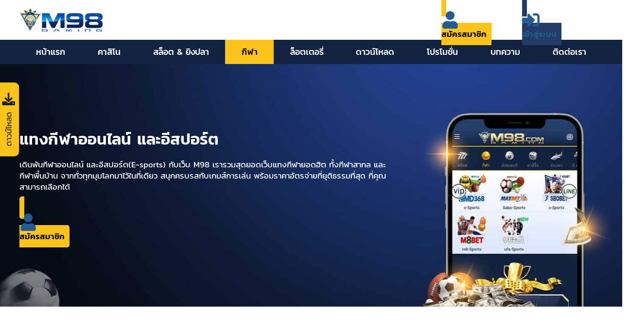

--- FILE ---
content_type: text/html; charset=UTF-8
request_url: https://www.m-98.com/sport/
body_size: 33449
content:
<!DOCTYPE html>
<html lang="en-US">

<head>
    <meta charset="UTF-8">
    <meta name="viewport" content="width=device-width, initial-scale=1">
    <link rel="profile" href="https://gmpg.org/xfn/11">
	<script src="https://kit.fontawesome.com/6569c643ed.js" crossorigin="anonymous" data-rocket-defer defer></script>
    <link data-minify="1" href="https://www.m-98.com/wp-content/cache/min/1/gh/lazywasabi/thai-web-fonts@7/fonts/Kanit/Kanit.css?ver=1761735273" rel="stylesheet" />
    <meta name='robots' content='index, follow, max-image-preview:large, max-snippet:-1, max-video-preview:-1' />

	<!-- This site is optimized with the Yoast SEO plugin v26.7 - https://yoast.com/wordpress/plugins/seo/ -->
	<title>กีฬา - M98 คาสิโนออนไลน์ 2024 สมัครรับฟรี 68บาท โบนัสต้อนรับ 2599บาท</title>
<link crossorigin data-rocket-preconnect href="https://kit.fontawesome.com" rel="preconnect"><link rel="preload" data-rocket-preload as="image" href="https://www.m-98.com/wp-content/uploads/2022/04/title-bar-3-copy.jpg" fetchpriority="high">
	<link rel="canonical" href="https://www.m-98.com/sport/" />
	<meta property="og:locale" content="en_US" />
	<meta property="og:type" content="article" />
	<meta property="og:title" content="กีฬา - M98 คาสิโนออนไลน์ 2024 สมัครรับฟรี 68บาท โบนัสต้อนรับ 2599บาท" />
	<meta property="og:description" content="แทงกีฬาออนไลน์ และกีฬายอดฮิตจากทั่วทุกมุมโลก สำหรับในปัจจุบัน การเดิมพันกีฬา หรือการแทงพนันกีฬาออนไลน์ นั้นถือได้ว่าเป็นการเดิมพันที่มีความนิยมอย่างสูง ด้วยระบบการเล่นต่างๆ มากมาย ซึ่งจากแต่ก่อนเราจะได้แทงกีฬา ก็จะเป็นการแทงผ่านโต๊ะ หรือบ่อนใกล้บ้าน ซึ่งต้องไปถึงที่ร้านเพื่อทำการเล่น หรือใช้งานโทรติดต่อแทงพนัน แต่ปัจจุบันการแทง และระบบการเล่นต่างๆ สามารถทำได้ง่ายผ่านอินเตอร์เน็ต ทำให้การเล่นสะดวกสบายมากยิ่งขึ้น การแทงพนันกีฬาออนไลน์ทุกวันนี้ ไม่จำกัดเฉพาะเพียงแค่การแทงบอล เพียงเท่านั้น แต่ยังมีกีฬาสากลและกีฬาพื้นบ้านต่างๆ สามารถเลือกเล่นได้อีกด้วย ซึ่ง M98 เราได้คัดสรรเว็บแทงกีฬาคุณภาพมาตรฐานสากล มาไว้ให้คุณได้เลือกเล่นมากกว่า 6 ค่ายเกมส์ โดยแต่ละค่ายก็จะมีรูปแบบการเล่น รวมถึงการใช้งาน ความน่าสนใจแตกต่างกันไป พนันกีฬาออนไลน์ มีอะไรบ้างน่าสนใจ แน่นอนว่านอกจากการแทงบอล ที่เราหลายคนคงเคยได้เล่น หรือเคยรู้จักกันดี ปัจจุบันการแทงกีฬาชนิดอื่นๆ ก็ได้รับความนิยมไม่แพ้กัน นอกจากกีฬายอกฮิตที่กล่าวถึงไปข้างต้นแล้ว M98 เราได้คัดสรรเว็บเดิมพันที่มีหลากหลายชนิดกีฬามาให้ทุกท่านได้เลือกชม เลือกเล่นได้ตามใจ โดยการันตีราคา อัตราจ่ายที่ยุติธรรม เหมาะสมทั้งคู่ต่อ หรือคู่รอง เช่น ค่ายเกมส์แทงพนันกีฬาจาก m98 M98 เราให้ความสำคัญกับลูกค้าทุกท่าน ไม่ว่าคุณจะเป็นลูกค้าเก่า หรือใหม่ เราได้คัดเลือกค่ายเกมส์ที่ในและนอกประเทศ คัดมาเฉพาะค่ายที่ได้รับความนิยมสูงสุด [&hellip;]" />
	<meta property="og:url" content="https://www.m-98.com/sport/" />
	<meta property="og:site_name" content="M98 คาสิโนออนไลน์ 2024 สมัครรับฟรี 68บาท โบนัสต้อนรับ 2599บาท" />
	<meta property="article:modified_time" content="2025-10-29T10:54:03+00:00" />
	<meta property="og:image" content="https://www.m-98.com/wp-content/uploads/2022/04/game-1.jpg" />
	<meta property="og:image:width" content="300" />
	<meta property="og:image:height" content="400" />
	<meta property="og:image:type" content="image/jpeg" />
	<meta name="twitter:card" content="summary_large_image" />
	<meta name="twitter:label1" content="Est. reading time" />
	<meta name="twitter:data1" content="4 minutes" />
	<script type="application/ld+json" class="yoast-schema-graph">{"@context":"https://schema.org","@graph":[{"@type":"WebPage","@id":"https://www.m-98.com/sport/","url":"https://www.m-98.com/sport/","name":"กีฬา - M98 คาสิโนออนไลน์ 2024 สมัครรับฟรี 68บาท โบนัสต้อนรับ 2599บาท","isPartOf":{"@id":"https://www.m-98.com/#website"},"primaryImageOfPage":{"@id":"https://www.m-98.com/sport/#primaryimage"},"image":{"@id":"https://www.m-98.com/sport/#primaryimage"},"thumbnailUrl":"http://www.m-98.com/wp-content/uploads/2022/04/game-1.jpg","datePublished":"2022-04-08T05:46:06+00:00","dateModified":"2025-10-29T10:54:03+00:00","breadcrumb":{"@id":"https://www.m-98.com/sport/#breadcrumb"},"inLanguage":"en-US","potentialAction":[{"@type":"ReadAction","target":["https://www.m-98.com/sport/"]}]},{"@type":"ImageObject","inLanguage":"en-US","@id":"https://www.m-98.com/sport/#primaryimage","url":"https://www.m-98.com/wp-content/uploads/2022/04/game-1.jpg","contentUrl":"https://www.m-98.com/wp-content/uploads/2022/04/game-1.jpg","width":300,"height":400},{"@type":"BreadcrumbList","@id":"https://www.m-98.com/sport/#breadcrumb","itemListElement":[{"@type":"ListItem","position":1,"name":"Home","item":"https://www.m-98.com/"},{"@type":"ListItem","position":2,"name":"กีฬา"}]},{"@type":"WebSite","@id":"https://www.m-98.com/#website","url":"https://www.m-98.com/","name":"M98 คาสิโนออนไลน์ 2024 สมัครรับฟรี 68บาท โบนัสต้อนรับ 2599บาท","description":"M98 คาสิโนออนไลน์ 2024 สมัครรับฟรี 68บาท โบนัสต้อนรับ 2599บาท","publisher":{"@id":"https://www.m-98.com/#organization"},"potentialAction":[{"@type":"SearchAction","target":{"@type":"EntryPoint","urlTemplate":"https://www.m-98.com/?s={search_term_string}"},"query-input":{"@type":"PropertyValueSpecification","valueRequired":true,"valueName":"search_term_string"}}],"inLanguage":"en-US"},{"@type":"Organization","@id":"https://www.m-98.com/#organization","name":"m98","url":"https://www.m-98.com/","logo":{"@type":"ImageObject","inLanguage":"en-US","@id":"https://www.m-98.com/#/schema/logo/image/","url":"http://www.m-98.com/wp-content/uploads/2022/04/logo.png","contentUrl":"http://www.m-98.com/wp-content/uploads/2022/04/logo.png","width":984,"height":280,"caption":"m98"},"image":{"@id":"https://www.m-98.com/#/schema/logo/image/"}}]}</script>
	<!-- / Yoast SEO plugin. -->



<link rel="alternate" title="oEmbed (JSON)" type="application/json+oembed" href="https://www.m-98.com/wp-json/oembed/1.0/embed?url=https%3A%2F%2Fwww.m-98.com%2Fsport%2F" />
<link rel="alternate" title="oEmbed (XML)" type="text/xml+oembed" href="https://www.m-98.com/wp-json/oembed/1.0/embed?url=https%3A%2F%2Fwww.m-98.com%2Fsport%2F&#038;format=xml" />
<style id='wp-img-auto-sizes-contain-inline-css' type='text/css'>
img:is([sizes=auto i],[sizes^="auto," i]){contain-intrinsic-size:3000px 1500px}
/*# sourceURL=wp-img-auto-sizes-contain-inline-css */
</style>
<link data-minify="1" rel='stylesheet' id='ugb-style-css-css' href='https://www.m-98.com/wp-content/cache/min/1/wp-content/plugins/stackable-ultimate-gutenberg-blocks-premium/dist/frontend_blocks.css?ver=1761735273' type='text/css' media='all' />
<style id='ugb-style-css-inline-css' type='text/css'>
:root {--stk-block-width-default-detected: 750px;}
/*# sourceURL=ugb-style-css-inline-css */
</style>
<link data-minify="1" rel='stylesheet' id='ugb-style-css-responsive-css' href='https://www.m-98.com/wp-content/cache/min/1/wp-content/plugins/stackable-ultimate-gutenberg-blocks-premium/dist/frontend_blocks_responsive.css?ver=1761735274' type='text/css' media='all' />
<style id='ugb-style-css-nodep-inline-css' type='text/css'>
/* Global Color Schemes (background-scheme-default-3) */
.stk--background-scheme--scheme-default-3{--stk-block-background-color:#0f0e17;--stk-heading-color:#fffffe;--stk-text-color:#fffffe;--stk-link-color:#f00069;--stk-accent-color:#f00069;--stk-subtitle-color:#f00069;--stk-button-background-color:#f00069;--stk-button-text-color:#fffffe;--stk-button-outline-color:#fffffe;}
/* Global Color Schemes (container-scheme-default-3) */
.stk--container-scheme--scheme-default-3{--stk-container-background-color:#0f0e17;--stk-heading-color:#fffffe;--stk-text-color:#fffffe;--stk-link-color:#f00069;--stk-accent-color:#f00069;--stk-subtitle-color:#f00069;--stk-button-background-color:#f00069;--stk-button-text-color:#fffffe;--stk-button-outline-color:#fffffe;}
/* Global Preset Controls */
:root{--stk--preset--font-size--small:var(--wp--preset--font-size--small);--stk--preset--font-size--medium:var(--wp--preset--font-size--medium);--stk--preset--font-size--large:var(--wp--preset--font-size--large);--stk--preset--font-size--x-large:var(--wp--preset--font-size--x-large);--stk--preset--spacing--20:var(--wp--preset--spacing--20);--stk--preset--spacing--30:var(--wp--preset--spacing--30);--stk--preset--spacing--40:var(--wp--preset--spacing--40);--stk--preset--spacing--50:var(--wp--preset--spacing--50);--stk--preset--spacing--60:var(--wp--preset--spacing--60);--stk--preset--spacing--70:var(--wp--preset--spacing--70);--stk--preset--spacing--80:var(--wp--preset--spacing--80);}
/*# sourceURL=ugb-style-css-nodep-inline-css */
</style>
<style id='wp-emoji-styles-inline-css' type='text/css'>

	img.wp-smiley, img.emoji {
		display: inline !important;
		border: none !important;
		box-shadow: none !important;
		height: 1em !important;
		width: 1em !important;
		margin: 0 0.07em !important;
		vertical-align: -0.1em !important;
		background: none !important;
		padding: 0 !important;
	}
/*# sourceURL=wp-emoji-styles-inline-css */
</style>
<style id='wp-block-library-inline-css' type='text/css'>
:root{--wp-block-synced-color:#7a00df;--wp-block-synced-color--rgb:122,0,223;--wp-bound-block-color:var(--wp-block-synced-color);--wp-editor-canvas-background:#ddd;--wp-admin-theme-color:#007cba;--wp-admin-theme-color--rgb:0,124,186;--wp-admin-theme-color-darker-10:#006ba1;--wp-admin-theme-color-darker-10--rgb:0,107,160.5;--wp-admin-theme-color-darker-20:#005a87;--wp-admin-theme-color-darker-20--rgb:0,90,135;--wp-admin-border-width-focus:2px}@media (min-resolution:192dpi){:root{--wp-admin-border-width-focus:1.5px}}.wp-element-button{cursor:pointer}:root .has-very-light-gray-background-color{background-color:#eee}:root .has-very-dark-gray-background-color{background-color:#313131}:root .has-very-light-gray-color{color:#eee}:root .has-very-dark-gray-color{color:#313131}:root .has-vivid-green-cyan-to-vivid-cyan-blue-gradient-background{background:linear-gradient(135deg,#00d084,#0693e3)}:root .has-purple-crush-gradient-background{background:linear-gradient(135deg,#34e2e4,#4721fb 50%,#ab1dfe)}:root .has-hazy-dawn-gradient-background{background:linear-gradient(135deg,#faaca8,#dad0ec)}:root .has-subdued-olive-gradient-background{background:linear-gradient(135deg,#fafae1,#67a671)}:root .has-atomic-cream-gradient-background{background:linear-gradient(135deg,#fdd79a,#004a59)}:root .has-nightshade-gradient-background{background:linear-gradient(135deg,#330968,#31cdcf)}:root .has-midnight-gradient-background{background:linear-gradient(135deg,#020381,#2874fc)}:root{--wp--preset--font-size--normal:16px;--wp--preset--font-size--huge:42px}.has-regular-font-size{font-size:1em}.has-larger-font-size{font-size:2.625em}.has-normal-font-size{font-size:var(--wp--preset--font-size--normal)}.has-huge-font-size{font-size:var(--wp--preset--font-size--huge)}.has-text-align-center{text-align:center}.has-text-align-left{text-align:left}.has-text-align-right{text-align:right}.has-fit-text{white-space:nowrap!important}#end-resizable-editor-section{display:none}.aligncenter{clear:both}.items-justified-left{justify-content:flex-start}.items-justified-center{justify-content:center}.items-justified-right{justify-content:flex-end}.items-justified-space-between{justify-content:space-between}.screen-reader-text{border:0;clip-path:inset(50%);height:1px;margin:-1px;overflow:hidden;padding:0;position:absolute;width:1px;word-wrap:normal!important}.screen-reader-text:focus{background-color:#ddd;clip-path:none;color:#444;display:block;font-size:1em;height:auto;left:5px;line-height:normal;padding:15px 23px 14px;text-decoration:none;top:5px;width:auto;z-index:100000}html :where(.has-border-color){border-style:solid}html :where([style*=border-top-color]){border-top-style:solid}html :where([style*=border-right-color]){border-right-style:solid}html :where([style*=border-bottom-color]){border-bottom-style:solid}html :where([style*=border-left-color]){border-left-style:solid}html :where([style*=border-width]){border-style:solid}html :where([style*=border-top-width]){border-top-style:solid}html :where([style*=border-right-width]){border-right-style:solid}html :where([style*=border-bottom-width]){border-bottom-style:solid}html :where([style*=border-left-width]){border-left-style:solid}html :where(img[class*=wp-image-]){height:auto;max-width:100%}:where(figure){margin:0 0 1em}html :where(.is-position-sticky){--wp-admin--admin-bar--position-offset:var(--wp-admin--admin-bar--height,0px)}@media screen and (max-width:600px){html :where(.is-position-sticky){--wp-admin--admin-bar--position-offset:0px}}

/*# sourceURL=wp-block-library-inline-css */
</style><style id='wp-block-image-inline-css' type='text/css'>
.wp-block-image>a,.wp-block-image>figure>a{display:inline-block}.wp-block-image img{box-sizing:border-box;height:auto;max-width:100%;vertical-align:bottom}@media not (prefers-reduced-motion){.wp-block-image img.hide{visibility:hidden}.wp-block-image img.show{animation:show-content-image .4s}}.wp-block-image[style*=border-radius] img,.wp-block-image[style*=border-radius]>a{border-radius:inherit}.wp-block-image.has-custom-border img{box-sizing:border-box}.wp-block-image.aligncenter{text-align:center}.wp-block-image.alignfull>a,.wp-block-image.alignwide>a{width:100%}.wp-block-image.alignfull img,.wp-block-image.alignwide img{height:auto;width:100%}.wp-block-image .aligncenter,.wp-block-image .alignleft,.wp-block-image .alignright,.wp-block-image.aligncenter,.wp-block-image.alignleft,.wp-block-image.alignright{display:table}.wp-block-image .aligncenter>figcaption,.wp-block-image .alignleft>figcaption,.wp-block-image .alignright>figcaption,.wp-block-image.aligncenter>figcaption,.wp-block-image.alignleft>figcaption,.wp-block-image.alignright>figcaption{caption-side:bottom;display:table-caption}.wp-block-image .alignleft{float:left;margin:.5em 1em .5em 0}.wp-block-image .alignright{float:right;margin:.5em 0 .5em 1em}.wp-block-image .aligncenter{margin-left:auto;margin-right:auto}.wp-block-image :where(figcaption){margin-bottom:1em;margin-top:.5em}.wp-block-image.is-style-circle-mask img{border-radius:9999px}@supports ((-webkit-mask-image:none) or (mask-image:none)) or (-webkit-mask-image:none){.wp-block-image.is-style-circle-mask img{border-radius:0;-webkit-mask-image:url('data:image/svg+xml;utf8,<svg viewBox="0 0 100 100" xmlns="http://www.w3.org/2000/svg"><circle cx="50" cy="50" r="50"/></svg>');mask-image:url('data:image/svg+xml;utf8,<svg viewBox="0 0 100 100" xmlns="http://www.w3.org/2000/svg"><circle cx="50" cy="50" r="50"/></svg>');mask-mode:alpha;-webkit-mask-position:center;mask-position:center;-webkit-mask-repeat:no-repeat;mask-repeat:no-repeat;-webkit-mask-size:contain;mask-size:contain}}:root :where(.wp-block-image.is-style-rounded img,.wp-block-image .is-style-rounded img){border-radius:9999px}.wp-block-image figure{margin:0}.wp-lightbox-container{display:flex;flex-direction:column;position:relative}.wp-lightbox-container img{cursor:zoom-in}.wp-lightbox-container img:hover+button{opacity:1}.wp-lightbox-container button{align-items:center;backdrop-filter:blur(16px) saturate(180%);background-color:#5a5a5a40;border:none;border-radius:4px;cursor:zoom-in;display:flex;height:20px;justify-content:center;opacity:0;padding:0;position:absolute;right:16px;text-align:center;top:16px;width:20px;z-index:100}@media not (prefers-reduced-motion){.wp-lightbox-container button{transition:opacity .2s ease}}.wp-lightbox-container button:focus-visible{outline:3px auto #5a5a5a40;outline:3px auto -webkit-focus-ring-color;outline-offset:3px}.wp-lightbox-container button:hover{cursor:pointer;opacity:1}.wp-lightbox-container button:focus{opacity:1}.wp-lightbox-container button:focus,.wp-lightbox-container button:hover,.wp-lightbox-container button:not(:hover):not(:active):not(.has-background){background-color:#5a5a5a40;border:none}.wp-lightbox-overlay{box-sizing:border-box;cursor:zoom-out;height:100vh;left:0;overflow:hidden;position:fixed;top:0;visibility:hidden;width:100%;z-index:100000}.wp-lightbox-overlay .close-button{align-items:center;cursor:pointer;display:flex;justify-content:center;min-height:40px;min-width:40px;padding:0;position:absolute;right:calc(env(safe-area-inset-right) + 16px);top:calc(env(safe-area-inset-top) + 16px);z-index:5000000}.wp-lightbox-overlay .close-button:focus,.wp-lightbox-overlay .close-button:hover,.wp-lightbox-overlay .close-button:not(:hover):not(:active):not(.has-background){background:none;border:none}.wp-lightbox-overlay .lightbox-image-container{height:var(--wp--lightbox-container-height);left:50%;overflow:hidden;position:absolute;top:50%;transform:translate(-50%,-50%);transform-origin:top left;width:var(--wp--lightbox-container-width);z-index:9999999999}.wp-lightbox-overlay .wp-block-image{align-items:center;box-sizing:border-box;display:flex;height:100%;justify-content:center;margin:0;position:relative;transform-origin:0 0;width:100%;z-index:3000000}.wp-lightbox-overlay .wp-block-image img{height:var(--wp--lightbox-image-height);min-height:var(--wp--lightbox-image-height);min-width:var(--wp--lightbox-image-width);width:var(--wp--lightbox-image-width)}.wp-lightbox-overlay .wp-block-image figcaption{display:none}.wp-lightbox-overlay button{background:none;border:none}.wp-lightbox-overlay .scrim{background-color:#fff;height:100%;opacity:.9;position:absolute;width:100%;z-index:2000000}.wp-lightbox-overlay.active{visibility:visible}@media not (prefers-reduced-motion){.wp-lightbox-overlay.active{animation:turn-on-visibility .25s both}.wp-lightbox-overlay.active img{animation:turn-on-visibility .35s both}.wp-lightbox-overlay.show-closing-animation:not(.active){animation:turn-off-visibility .35s both}.wp-lightbox-overlay.show-closing-animation:not(.active) img{animation:turn-off-visibility .25s both}.wp-lightbox-overlay.zoom.active{animation:none;opacity:1;visibility:visible}.wp-lightbox-overlay.zoom.active .lightbox-image-container{animation:lightbox-zoom-in .4s}.wp-lightbox-overlay.zoom.active .lightbox-image-container img{animation:none}.wp-lightbox-overlay.zoom.active .scrim{animation:turn-on-visibility .4s forwards}.wp-lightbox-overlay.zoom.show-closing-animation:not(.active){animation:none}.wp-lightbox-overlay.zoom.show-closing-animation:not(.active) .lightbox-image-container{animation:lightbox-zoom-out .4s}.wp-lightbox-overlay.zoom.show-closing-animation:not(.active) .lightbox-image-container img{animation:none}.wp-lightbox-overlay.zoom.show-closing-animation:not(.active) .scrim{animation:turn-off-visibility .4s forwards}}@keyframes show-content-image{0%{visibility:hidden}99%{visibility:hidden}to{visibility:visible}}@keyframes turn-on-visibility{0%{opacity:0}to{opacity:1}}@keyframes turn-off-visibility{0%{opacity:1;visibility:visible}99%{opacity:0;visibility:visible}to{opacity:0;visibility:hidden}}@keyframes lightbox-zoom-in{0%{transform:translate(calc((-100vw + var(--wp--lightbox-scrollbar-width))/2 + var(--wp--lightbox-initial-left-position)),calc(-50vh + var(--wp--lightbox-initial-top-position))) scale(var(--wp--lightbox-scale))}to{transform:translate(-50%,-50%) scale(1)}}@keyframes lightbox-zoom-out{0%{transform:translate(-50%,-50%) scale(1);visibility:visible}99%{visibility:visible}to{transform:translate(calc((-100vw + var(--wp--lightbox-scrollbar-width))/2 + var(--wp--lightbox-initial-left-position)),calc(-50vh + var(--wp--lightbox-initial-top-position))) scale(var(--wp--lightbox-scale));visibility:hidden}}
/*# sourceURL=https://www.m-98.com/wp-includes/blocks/image/style.min.css */
</style>
<style id='wp-block-list-inline-css' type='text/css'>
ol,ul{box-sizing:border-box}:root :where(.wp-block-list.has-background){padding:1.25em 2.375em}
/*# sourceURL=https://www.m-98.com/wp-includes/blocks/list/style.min.css */
</style>
<style id='global-styles-inline-css' type='text/css'>
:root{--wp--preset--aspect-ratio--square: 1;--wp--preset--aspect-ratio--4-3: 4/3;--wp--preset--aspect-ratio--3-4: 3/4;--wp--preset--aspect-ratio--3-2: 3/2;--wp--preset--aspect-ratio--2-3: 2/3;--wp--preset--aspect-ratio--16-9: 16/9;--wp--preset--aspect-ratio--9-16: 9/16;--wp--preset--color--black: #000000;--wp--preset--color--cyan-bluish-gray: #abb8c3;--wp--preset--color--white: #ffffff;--wp--preset--color--pale-pink: #f78da7;--wp--preset--color--vivid-red: #cf2e2e;--wp--preset--color--luminous-vivid-orange: #ff6900;--wp--preset--color--luminous-vivid-amber: #fcb900;--wp--preset--color--light-green-cyan: #7bdcb5;--wp--preset--color--vivid-green-cyan: #00d084;--wp--preset--color--pale-cyan-blue: #8ed1fc;--wp--preset--color--vivid-cyan-blue: #0693e3;--wp--preset--color--vivid-purple: #9b51e0;--wp--preset--color--color-1: #235B95;--wp--preset--color--color-2: #4E9FD6;--wp--preset--color--color-3: #47BE9D;--wp--preset--color--color-4: #67D88F;--wp--preset--color--color-5: #FFA900;--wp--preset--color--color-6: #FF4D00;--wp--preset--color--text-1: #222222;--wp--preset--color--text-2: #71767f;--wp--preset--color--bg-1: #ffffff;--wp--preset--color--bg-2: #f5f5f7;--wp--preset--color--border-1: #d5d5d7;--wp--preset--color--border-2: #e5e5e7;--wp--preset--gradient--vivid-cyan-blue-to-vivid-purple: linear-gradient(135deg,rgb(6,147,227) 0%,rgb(155,81,224) 100%);--wp--preset--gradient--light-green-cyan-to-vivid-green-cyan: linear-gradient(135deg,rgb(122,220,180) 0%,rgb(0,208,130) 100%);--wp--preset--gradient--luminous-vivid-amber-to-luminous-vivid-orange: linear-gradient(135deg,rgb(252,185,0) 0%,rgb(255,105,0) 100%);--wp--preset--gradient--luminous-vivid-orange-to-vivid-red: linear-gradient(135deg,rgb(255,105,0) 0%,rgb(207,46,46) 100%);--wp--preset--gradient--very-light-gray-to-cyan-bluish-gray: linear-gradient(135deg,rgb(238,238,238) 0%,rgb(169,184,195) 100%);--wp--preset--gradient--cool-to-warm-spectrum: linear-gradient(135deg,rgb(74,234,220) 0%,rgb(151,120,209) 20%,rgb(207,42,186) 40%,rgb(238,44,130) 60%,rgb(251,105,98) 80%,rgb(254,248,76) 100%);--wp--preset--gradient--blush-light-purple: linear-gradient(135deg,rgb(255,206,236) 0%,rgb(152,150,240) 100%);--wp--preset--gradient--blush-bordeaux: linear-gradient(135deg,rgb(254,205,165) 0%,rgb(254,45,45) 50%,rgb(107,0,62) 100%);--wp--preset--gradient--luminous-dusk: linear-gradient(135deg,rgb(255,203,112) 0%,rgb(199,81,192) 50%,rgb(65,88,208) 100%);--wp--preset--gradient--pale-ocean: linear-gradient(135deg,rgb(255,245,203) 0%,rgb(182,227,212) 50%,rgb(51,167,181) 100%);--wp--preset--gradient--electric-grass: linear-gradient(135deg,rgb(202,248,128) 0%,rgb(113,206,126) 100%);--wp--preset--gradient--midnight: linear-gradient(135deg,rgb(2,3,129) 0%,rgb(40,116,252) 100%);--wp--preset--font-size--small: 13px;--wp--preset--font-size--medium: 20px;--wp--preset--font-size--large: 36px;--wp--preset--font-size--x-large: 42px;--wp--preset--spacing--20: 0.44rem;--wp--preset--spacing--30: 0.67rem;--wp--preset--spacing--40: 1rem;--wp--preset--spacing--50: 1.5rem;--wp--preset--spacing--60: 2.25rem;--wp--preset--spacing--70: 3.38rem;--wp--preset--spacing--80: 5.06rem;--wp--preset--shadow--natural: 6px 6px 9px rgba(0, 0, 0, 0.2);--wp--preset--shadow--deep: 12px 12px 50px rgba(0, 0, 0, 0.4);--wp--preset--shadow--sharp: 6px 6px 0px rgba(0, 0, 0, 0.2);--wp--preset--shadow--outlined: 6px 6px 0px -3px rgb(255, 255, 255), 6px 6px rgb(0, 0, 0);--wp--preset--shadow--crisp: 6px 6px 0px rgb(0, 0, 0);}:where(.is-layout-flex){gap: 0.5em;}:where(.is-layout-grid){gap: 0.5em;}body .is-layout-flex{display: flex;}.is-layout-flex{flex-wrap: wrap;align-items: center;}.is-layout-flex > :is(*, div){margin: 0;}body .is-layout-grid{display: grid;}.is-layout-grid > :is(*, div){margin: 0;}:where(.wp-block-columns.is-layout-flex){gap: 2em;}:where(.wp-block-columns.is-layout-grid){gap: 2em;}:where(.wp-block-post-template.is-layout-flex){gap: 1.25em;}:where(.wp-block-post-template.is-layout-grid){gap: 1.25em;}.has-black-color{color: var(--wp--preset--color--black) !important;}.has-cyan-bluish-gray-color{color: var(--wp--preset--color--cyan-bluish-gray) !important;}.has-white-color{color: var(--wp--preset--color--white) !important;}.has-pale-pink-color{color: var(--wp--preset--color--pale-pink) !important;}.has-vivid-red-color{color: var(--wp--preset--color--vivid-red) !important;}.has-luminous-vivid-orange-color{color: var(--wp--preset--color--luminous-vivid-orange) !important;}.has-luminous-vivid-amber-color{color: var(--wp--preset--color--luminous-vivid-amber) !important;}.has-light-green-cyan-color{color: var(--wp--preset--color--light-green-cyan) !important;}.has-vivid-green-cyan-color{color: var(--wp--preset--color--vivid-green-cyan) !important;}.has-pale-cyan-blue-color{color: var(--wp--preset--color--pale-cyan-blue) !important;}.has-vivid-cyan-blue-color{color: var(--wp--preset--color--vivid-cyan-blue) !important;}.has-vivid-purple-color{color: var(--wp--preset--color--vivid-purple) !important;}.has-black-background-color{background-color: var(--wp--preset--color--black) !important;}.has-cyan-bluish-gray-background-color{background-color: var(--wp--preset--color--cyan-bluish-gray) !important;}.has-white-background-color{background-color: var(--wp--preset--color--white) !important;}.has-pale-pink-background-color{background-color: var(--wp--preset--color--pale-pink) !important;}.has-vivid-red-background-color{background-color: var(--wp--preset--color--vivid-red) !important;}.has-luminous-vivid-orange-background-color{background-color: var(--wp--preset--color--luminous-vivid-orange) !important;}.has-luminous-vivid-amber-background-color{background-color: var(--wp--preset--color--luminous-vivid-amber) !important;}.has-light-green-cyan-background-color{background-color: var(--wp--preset--color--light-green-cyan) !important;}.has-vivid-green-cyan-background-color{background-color: var(--wp--preset--color--vivid-green-cyan) !important;}.has-pale-cyan-blue-background-color{background-color: var(--wp--preset--color--pale-cyan-blue) !important;}.has-vivid-cyan-blue-background-color{background-color: var(--wp--preset--color--vivid-cyan-blue) !important;}.has-vivid-purple-background-color{background-color: var(--wp--preset--color--vivid-purple) !important;}.has-black-border-color{border-color: var(--wp--preset--color--black) !important;}.has-cyan-bluish-gray-border-color{border-color: var(--wp--preset--color--cyan-bluish-gray) !important;}.has-white-border-color{border-color: var(--wp--preset--color--white) !important;}.has-pale-pink-border-color{border-color: var(--wp--preset--color--pale-pink) !important;}.has-vivid-red-border-color{border-color: var(--wp--preset--color--vivid-red) !important;}.has-luminous-vivid-orange-border-color{border-color: var(--wp--preset--color--luminous-vivid-orange) !important;}.has-luminous-vivid-amber-border-color{border-color: var(--wp--preset--color--luminous-vivid-amber) !important;}.has-light-green-cyan-border-color{border-color: var(--wp--preset--color--light-green-cyan) !important;}.has-vivid-green-cyan-border-color{border-color: var(--wp--preset--color--vivid-green-cyan) !important;}.has-pale-cyan-blue-border-color{border-color: var(--wp--preset--color--pale-cyan-blue) !important;}.has-vivid-cyan-blue-border-color{border-color: var(--wp--preset--color--vivid-cyan-blue) !important;}.has-vivid-purple-border-color{border-color: var(--wp--preset--color--vivid-purple) !important;}.has-vivid-cyan-blue-to-vivid-purple-gradient-background{background: var(--wp--preset--gradient--vivid-cyan-blue-to-vivid-purple) !important;}.has-light-green-cyan-to-vivid-green-cyan-gradient-background{background: var(--wp--preset--gradient--light-green-cyan-to-vivid-green-cyan) !important;}.has-luminous-vivid-amber-to-luminous-vivid-orange-gradient-background{background: var(--wp--preset--gradient--luminous-vivid-amber-to-luminous-vivid-orange) !important;}.has-luminous-vivid-orange-to-vivid-red-gradient-background{background: var(--wp--preset--gradient--luminous-vivid-orange-to-vivid-red) !important;}.has-very-light-gray-to-cyan-bluish-gray-gradient-background{background: var(--wp--preset--gradient--very-light-gray-to-cyan-bluish-gray) !important;}.has-cool-to-warm-spectrum-gradient-background{background: var(--wp--preset--gradient--cool-to-warm-spectrum) !important;}.has-blush-light-purple-gradient-background{background: var(--wp--preset--gradient--blush-light-purple) !important;}.has-blush-bordeaux-gradient-background{background: var(--wp--preset--gradient--blush-bordeaux) !important;}.has-luminous-dusk-gradient-background{background: var(--wp--preset--gradient--luminous-dusk) !important;}.has-pale-ocean-gradient-background{background: var(--wp--preset--gradient--pale-ocean) !important;}.has-electric-grass-gradient-background{background: var(--wp--preset--gradient--electric-grass) !important;}.has-midnight-gradient-background{background: var(--wp--preset--gradient--midnight) !important;}.has-small-font-size{font-size: var(--wp--preset--font-size--small) !important;}.has-medium-font-size{font-size: var(--wp--preset--font-size--medium) !important;}.has-large-font-size{font-size: var(--wp--preset--font-size--large) !important;}.has-x-large-font-size{font-size: var(--wp--preset--font-size--x-large) !important;}
/*# sourceURL=global-styles-inline-css */
</style>

<link rel='stylesheet' id='wp-components-css' href='https://www.m-98.com/wp-includes/css/dist/components/style.min.css?ver=6.9' type='text/css' media='all' />
<link rel='stylesheet' id='wp-preferences-css' href='https://www.m-98.com/wp-includes/css/dist/preferences/style.min.css?ver=6.9' type='text/css' media='all' />
<link rel='stylesheet' id='wp-block-editor-css' href='https://www.m-98.com/wp-includes/css/dist/block-editor/style.min.css?ver=6.9' type='text/css' media='all' />
<link data-minify="1" rel='stylesheet' id='popup-maker-block-library-style-css' href='https://www.m-98.com/wp-content/cache/min/1/wp-content/plugins/popup-maker/dist/packages/block-library-style.css?ver=1761735274' type='text/css' media='all' />
<link data-minify="1" rel='stylesheet' id='megamenu-css' href='https://www.m-98.com/wp-content/cache/min/1/wp-content/uploads/maxmegamenu/style.css?ver=1761735274' type='text/css' media='all' />
<link data-minify="1" rel='stylesheet' id='dashicons-css' href='https://www.m-98.com/wp-content/cache/min/1/wp-includes/css/dashicons.min.css?ver=1761735274' type='text/css' media='all' />
<link data-minify="1" rel='stylesheet' id='megamenu-genericons-css' href='https://www.m-98.com/wp-content/cache/min/1/wp-content/plugins/megamenu-pro/icons/genericons/genericons/genericons.css?ver=1761735274' type='text/css' media='all' />
<link data-minify="1" rel='stylesheet' id='megamenu-fontawesome-css' href='https://www.m-98.com/wp-content/cache/min/1/wp-content/plugins/megamenu-pro/icons/fontawesome/css/font-awesome.min.css?ver=1761735274' type='text/css' media='all' />
<link data-minify="1" rel='stylesheet' id='megamenu-fontawesome5-css' href='https://www.m-98.com/wp-content/cache/min/1/wp-content/plugins/megamenu-pro/icons/fontawesome5/css/all.min.css?ver=1761735274' type='text/css' media='all' />
<link data-minify="1" rel='stylesheet' id='megamenu-fontawesome6-css' href='https://www.m-98.com/wp-content/cache/min/1/wp-content/plugins/megamenu-pro/icons/fontawesome6/css/all.min.css?ver=1761735274' type='text/css' media='all' />
<link data-minify="1" rel='stylesheet' id='p-m-css' href='https://www.m-98.com/wp-content/cache/min/1/wp-content/themes/plant3/assets/css/style-m.css?ver=1761735274' type='text/css' media='all' />
<link rel='stylesheet' id='p-d-css' href='https://www.m-98.com/wp-content/themes/plant3/assets/css/style-d.css?ver=3.0.1' type='text/css' media='(min-width: 1024px)' />
<link data-minify="1" rel='stylesheet' id='popup-maker-site-css' href='https://www.m-98.com/wp-content/cache/min/1/wp-content/uploads/pum/pum-site-styles.css?ver=1761735274' type='text/css' media='all' />
<link rel='stylesheet' id='f-m-css' href='https://www.m-98.com/wp-content/themes/fruit3/assets/css/style-m.css?ver=3.0.1' type='text/css' media='all' />
<link rel='stylesheet' id='f-d-css' href='https://www.m-98.com/wp-content/themes/fruit3/assets/css/style-d.css?ver=3.0.1' type='text/css' media='(min-width: 1024px)' />
<link data-minify="1" rel='stylesheet' id='generateblocks-css' href='https://www.m-98.com/wp-content/cache/min/1/wp-content/uploads/generateblocks/style-22.css?ver=1761735327' type='text/css' media='all' />
<style id='rocket-lazyload-inline-css' type='text/css'>
.rll-youtube-player{position:relative;padding-bottom:56.23%;height:0;overflow:hidden;max-width:100%;}.rll-youtube-player:focus-within{outline: 2px solid currentColor;outline-offset: 5px;}.rll-youtube-player iframe{position:absolute;top:0;left:0;width:100%;height:100%;z-index:100;background:0 0}.rll-youtube-player img{bottom:0;display:block;left:0;margin:auto;max-width:100%;width:100%;position:absolute;right:0;top:0;border:none;height:auto;-webkit-transition:.4s all;-moz-transition:.4s all;transition:.4s all}.rll-youtube-player img:hover{-webkit-filter:brightness(75%)}.rll-youtube-player .play{height:100%;width:100%;left:0;top:0;position:absolute;background:url(https://www.m-98.com/wp-content/plugins/wp-rocket/assets/img/youtube.png) no-repeat center;background-color: transparent !important;cursor:pointer;border:none;}
/*# sourceURL=rocket-lazyload-inline-css */
</style>
<link data-minify="1" rel='stylesheet' id='ugb-style-css-premium-css' href='https://www.m-98.com/wp-content/cache/min/1/wp-content/plugins/stackable-ultimate-gutenberg-blocks-premium/dist/frontend_blocks__premium_only.css?ver=1761735274' type='text/css' media='all' />
<!--n2css--><script type="text/javascript" src="https://www.m-98.com/wp-includes/js/jquery/jquery.min.js?ver=3.7.1" id="jquery-core-js" data-rocket-defer defer></script>
<script type="text/javascript" src="https://www.m-98.com/wp-includes/js/jquery/jquery-migrate.min.js?ver=3.4.1" id="jquery-migrate-js" data-rocket-defer defer></script>
<link rel="https://api.w.org/" href="https://www.m-98.com/wp-json/" /><link rel="alternate" title="JSON" type="application/json" href="https://www.m-98.com/wp-json/wp/v2/pages/22" /><link rel="EditURI" type="application/rsd+xml" title="RSD" href="https://www.m-98.com/xmlrpc.php?rsd" />
<meta name="generator" content="WordPress 6.9" />
<link rel='shortlink' href='https://www.m-98.com/?p=22' />

<link data-minify="1" rel='stylesheet' id='497-css' href='https://www.m-98.com/wp-content/cache/min/1/wp-content/uploads/custom-css-js/497.css?ver=1761735274' type="text/css" media='all' />

<link data-minify="1" rel='stylesheet' id='396-css' href='https://www.m-98.com/wp-content/cache/min/1/wp-content/uploads/custom-css-js/396.css?ver=1761735274' type="text/css" media='all' />

<link data-minify="1" rel='stylesheet' id='43-css' href='https://www.m-98.com/wp-content/cache/min/1/wp-content/uploads/custom-css-js/43.css?ver=1761735274' type="text/css" media='all' />
<style id="plant-css" type="text/css">.site-header .s-container, .top-bar .s-container{max-width:100%;padding: 0 var(--s-space)}.entry-pic{padding-top: 52.5%}.entry-excerpt{-webkit-line-clamp:3}</style>
<style class="stk-block-styles">.stk-d887a90,.stk-f0954f3,.stk-8703336,.stk-f711adf,.stk-aa43a99{margin-bottom:20px !important;}.stk-9978edb .stk-block-button,.stk-9978edb .stk-block-icon-button{flex:1 0 0% !important;}.stk-404dad3 .stk-button{padding-top:10px !important;padding-right:10px !important;padding-bottom:10px !important;padding-left:10px !important;background:#fcc418 !important;border-top-left-radius:5px !important;border-top-right-radius:5px !important;border-bottom-right-radius:5px !important;border-bottom-left-radius:5px !important;}.stk-404dad3 .stk-button .stk--inner-svg svg:last-child{margin-inline-end:0px !important;}.stk-404dad3 .stk-button .stk--inner-svg svg:last-child,.stk-404dad3 .stk-button .stk--inner-svg svg:last-child :is(g, path, rect, polygon, ellipse){fill:#000000 !important;}.stk-404dad3 .stk-button__inner-text{color:#000000 !important;}.stk-e2adaa6,.stk-16440cc,.stk-7e49ed9,.stk-f6bd7b1,.stk-897cdef{margin-bottom:10px !important;}.stk-56a6990{margin-bottom:50px !important;}.stk-e31ca84,.stk-0de1c0a,.stk-1152cff,.stk-655c205{margin-bottom:0px !important;}:is(.stk-e31ca84, .stk-0de1c0a, .stk-1152cff, .stk-655c205, .stk-9533520, .stk-497f092, .stk-c0cc35d, .stk-c46d7a2) .stk-img-wrapper{width:100% !important;}.stk-268f003,.stk-36388a0,.stk-df0efc7,.stk-5eb1d8a{border-style:solid !important;border-top-width:0px !important;border-right-width:0px !important;border-bottom-width:0px !important;border-left-width:3px !important;padding-left:10px !important;}.stk-4090a69{margin-bottom:40px !important;}.stk-9533520,.stk-497f092,.stk-c0cc35d,.stk-c46d7a2{transition-duration:0.3s !important;--stk-transition-duration:0.3s !important;}:is(.stk-9533520, .stk-497f092, .stk-c0cc35d, .stk-c46d7a2) .stk-img-wrapper:hover img{transform:scale(1.05) !important;}</style><link rel="icon" href="https://www.m-98.com/wp-content/uploads/2022/04/favicon.webp" sizes="32x32" />
<link rel="icon" href="https://www.m-98.com/wp-content/uploads/2022/04/favicon.webp" sizes="192x192" />
<link rel="apple-touch-icon" href="https://www.m-98.com/wp-content/uploads/2022/04/favicon.webp" />
<meta name="msapplication-TileImage" content="https://www.m-98.com/wp-content/uploads/2022/04/favicon.jpg" />
<style id="kirki-inline-styles">@media (max-width: 719px){.site-title{font-size:20px;}.site-branding img, .site-branding svg{height:30px;}.s_social svg{width:26px;}:root{--s-head-height:80px;}}@media (min-width: 720px) and (max-width: 1023px){.site-title{font-size:24px;}.site-branding img, .site-branding svg{height:40px;}.s_social svg{width:24px;}:root{--s-head-height:80px;}}@media (min-width: 1024px){.site-title{font-size:24px;}.site-branding img, .site-branding svg{height:60px;}.s_social svg{width:24px;}:root{--s-head-height:120px;}}.site-title{font-weight:var(--s-heading-weight);}:root{--s-color-1:#235B95;--s-color-2:#4E9FD6;--s-color-3:#47BE9D;--s-color-4:#67D88F;--s-color-5:#FFA900;--s-color-6:#FF4D00;--s-text-1:#222222;--s-text-2:#71767f;--s-bg-1:#ffffff;--s-bg-2:#f5f5f7;--s-border-1:#d5d5d7;--s-border-2:#e5e5e7;--s-body:-apple-system,"Helvetica Neue",sans-serif;}body{font-weight:400;}strong{font-weight:700;}.single-related, .single-related .entry-info-overlap{background:#ffffff;}.single-related .s-content:hover h2 a{color:#dd9933;}@media (min-width: 720px){body.single{--s-content-width:750px;}}</style><style type="text/css">/** Mega Menu CSS: fs **/</style>
<noscript><style id="rocket-lazyload-nojs-css">.rll-youtube-player, [data-lazy-src]{display:none !important;}</style></noscript><link data-minify="1" rel='stylesheet' id='stk-frontend-image-lightbox-css' href='https://www.m-98.com/wp-content/cache/min/1/wp-content/plugins/stackable-ultimate-gutenberg-blocks-premium/dist/frontend_image_lightbox.css?ver=1761735285' type='text/css' media='all' />
<link data-minify="1" rel='stylesheet' id='block-acf-post-carousel-css' href='https://www.m-98.com/wp-content/cache/min/1/wp-content/themes/plant3/assets/css/ext-embla.css?ver=1761735274' type='text/css' media='all' />
<meta name="generator" content="WP Rocket 3.19.3" data-wpr-features="wpr_defer_js wpr_minify_js wpr_lazyload_images wpr_lazyload_iframes wpr_preconnect_external_domains wpr_oci wpr_image_dimensions wpr_cache_webp wpr_minify_css wpr_preload_links wpr_desktop" /></head>

<body class="wp-singular page-template-default page page-id-22 wp-custom-logo wp-theme-plant3 wp-child-theme-fruit3 mega-menu-primary">
        <a class="skip-link screen-reader-text" href="#content">Skip to content</a>
    <div  id="page" class="site site-page"><header  id="masthead" class="site-header-widget">
    <aside id="block-6" class="header_widget widget_block"><div class="gb-container gb-container-0b71b8ce">
<div class="gb-container gb-container-61191abc">
<div class="gb-grid-wrapper gb-grid-wrapper-63fb58c9">
<div class="gb-grid-column gb-grid-column-9fe98a10"><div class="gb-container gb-container-9fe98a10">

<div class="wp-block-stackable-image stk-block-image stk-block stk-41b37c2" data-block-id="41b37c2"><style>.stk-41b37c2 .stk-img-wrapper{width:100% !important;}</style><figure><a class="stk-link" href="/"><span class="stk-img-wrapper stk-image--shape-stretch"><img decoding="async" class="stk-img wp-image-45" src="https://www.m-98.com/wp-content/uploads/2022/04/logo.webp" width="984" height="280" alt="โลโก้หลัก m98" srcset="https://www.m-98.com/wp-content/uploads/2022/04/logo.webp 984w,https://www.m-98.com/wp-content/uploads/2022/04/logo-300x85.webp 300w,https://www.m-98.com/wp-content/uploads/2022/04/logo-768x219.webp 768w" sizes="(max-width: 984px) 100vw, 984px" /></span></a></figure></div>

</div></div>

<div class="gb-grid-column gb-grid-column-1909af5a"><div class="gb-container gb-container-1909af5a"></div></div>

<div class="gb-grid-column gb-grid-column-13929679"><div class="gb-container gb-container-13929679">
<div class="gb-container gb-container-1d2dd208">

<div class="wp-block-stackable-button-group stk-block-button-group stk-block stk-108f3d6" data-block-id="108f3d6"><style>.stk-108f3d6 .stk-block-button, .stk-108f3d6 .stk-block-icon-button{flex:1 0 0% !important;}.stk-108f3d6 .stk-inner-blocks{column-gap:10px !important;}</style><div class="stk-row stk-inner-blocks stk-block-content stk-button-group">
<div class="wp-block-stackable-button stk-block-button stk-block stk-fcec2ed" data-block-id="fcec2ed"><style>.stk-fcec2ed .stk-button{padding-top:10px !important;padding-right:10px !important;padding-bottom:10px !important;padding-left:10px !important;background:#fcc418 !important;}.stk-fcec2ed .stk-button .stk--inner-svg svg:last-child{margin-inline-end:0px !important;}.stk-fcec2ed .stk-button .stk--inner-svg svg:last-child, .stk-fcec2ed .stk-button .stk--inner-svg svg:last-child :is(g, path, rect, polygon, ellipse){fill:#000000 !important;}.stk-fcec2ed .stk-button__inner-text{color:#000000 !important;}</style><a class="stk-link stk-button stk--hover-effect-darken" href="https://www.m98c9.com/" target="_blank" rel="noreferrer noopener"><span class="stk--svg-wrapper"><div class="stk--inner-svg"><svg aria-hidden="true" focusable="false" data-prefix="fas" data-icon="user" class="svg-inline--fa fa-user fa-w-14" xmlns="http://www.w3.org/2000/svg" viewBox="0 0 448 512" width="32" height="32"><path fill="currentColor" d="M224 256c70.7 0 128-57.3 128-128S294.7 0 224 0 96 57.3 96 128s57.3 128 128 128zm89.6 32h-16.7c-22.2 10.2-46.9 16-72.9 16s-50.6-5.8-72.9-16h-16.7C60.2 288 0 348.2 0 422.4V464c0 26.5 21.5 48 48 48h352c26.5 0 48-21.5 48-48v-41.6c0-74.2-60.2-134.4-134.4-134.4z"></path></svg></div></span><span class="has-text-color stk-button__inner-text">สมัครสมาชิก</span></a></div>



<div class="wp-block-stackable-button stk-block-button stk-block stk-b9d8cdc" data-block-id="b9d8cdc"><style>.stk-b9d8cdc .stk-button{padding-top:10px !important;padding-right:10px !important;padding-bottom:10px !important;padding-left:10px !important;background:#233c67 !important;}.stk-b9d8cdc .stk-button .stk--inner-svg svg:last-child{margin-inline-end:0px !important;}</style><a class="stk-link stk-button stk--hover-effect-darken" href="https://www.m98c9.com/" target="_blank" rel="noreferrer noopener"><span class="stk--svg-wrapper"><div class="stk--inner-svg"><svg aria-hidden="true" focusable="false" data-prefix="fas" data-icon="sign-in-alt" class="svg-inline--fa fa-sign-in-alt fa-w-16" xmlns="http://www.w3.org/2000/svg" viewBox="0 0 512 512" width="32" height="32"><path fill="currentColor" d="M416 448h-84c-6.6 0-12-5.4-12-12v-40c0-6.6 5.4-12 12-12h84c17.7 0 32-14.3 32-32V160c0-17.7-14.3-32-32-32h-84c-6.6 0-12-5.4-12-12V76c0-6.6 5.4-12 12-12h84c53 0 96 43 96 96v192c0 53-43 96-96 96zm-47-201L201 79c-15-15-41-4.5-41 17v96H24c-13.3 0-24 10.7-24 24v96c0 13.3 10.7 24 24 24h136v96c0 21.5 26 32 41 17l168-168c9.3-9.4 9.3-24.6 0-34z"></path></svg></div></span><span class="stk-button__inner-text">เข้าสู่ระบบ</span></a></div>
</div></div>

</div>
</div></div>
</div>
</div>

<div class="gb-container gb-container-bbb9cb9b">
<div class="gb-container gb-container-26310e67">
<div id="mega-menu-wrap-primary" class="mega-menu-wrap"><div class="mega-menu-toggle"><div class="mega-toggle-blocks-left"></div><div class="mega-toggle-blocks-center"><div class='mega-toggle-block mega-logo-block mega-toggle-block-1' id='mega-toggle-block-1'><a class="mega-menu-logo" href="https://www.m-98.com" target="_self"><img width="300" height="85" decoding="async" class="mega-menu-logo" src="data:image/svg+xml,%3Csvg%20xmlns='http://www.w3.org/2000/svg'%20viewBox='0%200%20300%2085'%3E%3C/svg%3E" alt="โลโก้มือถือ m98" data-lazy-src="https://www.m-98.com/wp-content/uploads/2022/04/logo-mobile.webp" /><noscript><img width="300" height="85" decoding="async" class="mega-menu-logo" src="https://www.m-98.com/wp-content/uploads/2022/04/logo-mobile.webp" alt="โลโก้มือถือ m98" /></noscript></a></div></div><div class="mega-toggle-blocks-right"><div class='mega-toggle-block mega-menu-toggle-animated-block mega-toggle-block-2' id='mega-toggle-block-2'><button aria-label="Toggle Menu" class="mega-toggle-animated mega-toggle-animated-slider" type="button" aria-expanded="false">
                  <span class="mega-toggle-animated-box">
                    <span class="mega-toggle-animated-inner"></span>
                  </span>
                </button></div></div></div><ul id="mega-menu-primary" class="mega-menu max-mega-menu mega-menu-horizontal mega-no-js" data-event="hover_intent" data-effect="fade_up" data-effect-speed="200" data-effect-mobile="disabled" data-effect-speed-mobile="0" data-mobile-force-width="false" data-second-click="go" data-document-click="collapse" data-vertical-behaviour="standard" data-breakpoint="1023" data-unbind="true" data-mobile-state="collapse_all" data-mobile-direction="vertical" data-hover-intent-timeout="300" data-hover-intent-interval="100" data-sticky-enabled="true" data-sticky-desktop="false" data-sticky-mobile="true" data-sticky-offset="0" data-sticky-expand="false" data-sticky-expand-mobile="false" data-sticky-transition="false" data-overlay-desktop="false" data-overlay-mobile="false"><li class="mega-menu-item mega-menu-item-type-post_type mega-menu-item-object-page mega-menu-item-home mega-align-bottom-left mega-menu-flyout mega-menu-item-41" id="mega-menu-item-41"><a class="mega-menu-link" href="https://www.m-98.com/" tabindex="0">หน้าแรก</a></li><li class="mega-menu-item mega-menu-item-type-post_type mega-menu-item-object-page mega-align-bottom-left mega-menu-flyout mega-menu-item-40" id="mega-menu-item-40"><a class="mega-menu-link" href="https://www.m-98.com/casino/" tabindex="0">คาสิโน</a></li><li class="mega-menu-item mega-menu-item-type-post_type mega-menu-item-object-page mega-align-bottom-left mega-menu-flyout mega-menu-item-39" id="mega-menu-item-39"><a class="mega-menu-link" href="https://www.m-98.com/slot-fish/" tabindex="0">สล็อต &#038; ยิงปลา</a></li><li class="mega-menu-item mega-menu-item-type-post_type mega-menu-item-object-page mega-current-menu-item mega-page_item mega-page-item-22 mega-current_page_item mega-align-bottom-left mega-menu-flyout mega-menu-item-38" id="mega-menu-item-38"><a class="mega-menu-link" href="https://www.m-98.com/sport/" aria-current="page" tabindex="0">กีฬา</a></li><li class="mega-menu-item mega-menu-item-type-post_type mega-menu-item-object-page mega-align-bottom-left mega-menu-flyout mega-menu-item-37" id="mega-menu-item-37"><a class="mega-menu-link" href="https://www.m-98.com/lottery/" tabindex="0">ล็อตเตอรี่</a></li><li class="mega-menu-item mega-menu-item-type-post_type mega-menu-item-object-page mega-align-bottom-left mega-menu-flyout mega-menu-item-36" id="mega-menu-item-36"><a class="mega-menu-link" href="https://www.m-98.com/download/" tabindex="0">ดาวน์โหลด</a></li><li class="mega-menu-item mega-menu-item-type-post_type mega-menu-item-object-page mega-align-bottom-left mega-menu-flyout mega-menu-item-35" id="mega-menu-item-35"><a class="mega-menu-link" href="https://www.m-98.com/promotion/" tabindex="0">โปรโมชั่น</a></li><li class="mega-menu-item mega-menu-item-type-taxonomy mega-menu-item-object-category mega-align-bottom-left mega-menu-flyout mega-menu-item-42" id="mega-menu-item-42"><a class="mega-menu-link" href="https://www.m-98.com/category/blog/" tabindex="0">บทความ</a></li><li class="mega-menu-item mega-menu-item-type-post_type mega-menu-item-object-page mega-align-bottom-left mega-menu-flyout mega-menu-item-34" id="mega-menu-item-34"><a class="mega-menu-link" href="https://www.m-98.com/contact/" tabindex="0">ติดต่อเรา</a></li></ul></div>
</div>
</div>
</div></aside><aside id="block-8" class="header_widget widget_block"><div class="gb-container gb-container-954763b7">
<div id="mega-menu-wrap-primary" class="mega-menu-wrap"><div class="mega-menu-toggle"><div class="mega-toggle-blocks-left"></div><div class="mega-toggle-blocks-center"><div class='mega-toggle-block mega-logo-block mega-toggle-block-1' id='mega-toggle-block-1'><a class="mega-menu-logo" href="https://www.m-98.com" target="_self"><img width="300" height="85" decoding="async" class="mega-menu-logo" src="data:image/svg+xml,%3Csvg%20xmlns='http://www.w3.org/2000/svg'%20viewBox='0%200%20300%2085'%3E%3C/svg%3E" alt="โลโก้มือถือ m98" data-lazy-src="https://www.m-98.com/wp-content/uploads/2022/04/logo-mobile.webp" /><noscript><img width="300" height="85" decoding="async" class="mega-menu-logo" src="https://www.m-98.com/wp-content/uploads/2022/04/logo-mobile.webp" alt="โลโก้มือถือ m98" /></noscript></a></div></div><div class="mega-toggle-blocks-right"><div class='mega-toggle-block mega-menu-toggle-animated-block mega-toggle-block-2' id='mega-toggle-block-2'><button aria-label="Toggle Menu" class="mega-toggle-animated mega-toggle-animated-slider" type="button" aria-expanded="false">
                  <span class="mega-toggle-animated-box">
                    <span class="mega-toggle-animated-inner"></span>
                  </span>
                </button></div></div></div><ul id="mega-menu-primary" class="mega-menu max-mega-menu mega-menu-horizontal mega-no-js" data-event="hover_intent" data-effect="fade_up" data-effect-speed="200" data-effect-mobile="disabled" data-effect-speed-mobile="0" data-mobile-force-width="false" data-second-click="go" data-document-click="collapse" data-vertical-behaviour="standard" data-breakpoint="1023" data-unbind="true" data-mobile-state="collapse_all" data-mobile-direction="vertical" data-hover-intent-timeout="300" data-hover-intent-interval="100" data-sticky-enabled="true" data-sticky-desktop="false" data-sticky-mobile="true" data-sticky-offset="0" data-sticky-expand="false" data-sticky-expand-mobile="false" data-sticky-transition="false" data-overlay-desktop="false" data-overlay-mobile="false"><li class="mega-menu-item mega-menu-item-type-post_type mega-menu-item-object-page mega-menu-item-home mega-align-bottom-left mega-menu-flyout mega-menu-item-41" id="mega-menu-item-41"><a class="mega-menu-link" href="https://www.m-98.com/" tabindex="0">หน้าแรก</a></li><li class="mega-menu-item mega-menu-item-type-post_type mega-menu-item-object-page mega-align-bottom-left mega-menu-flyout mega-menu-item-40" id="mega-menu-item-40"><a class="mega-menu-link" href="https://www.m-98.com/casino/" tabindex="0">คาสิโน</a></li><li class="mega-menu-item mega-menu-item-type-post_type mega-menu-item-object-page mega-align-bottom-left mega-menu-flyout mega-menu-item-39" id="mega-menu-item-39"><a class="mega-menu-link" href="https://www.m-98.com/slot-fish/" tabindex="0">สล็อต &#038; ยิงปลา</a></li><li class="mega-menu-item mega-menu-item-type-post_type mega-menu-item-object-page mega-current-menu-item mega-page_item mega-page-item-22 mega-current_page_item mega-align-bottom-left mega-menu-flyout mega-menu-item-38" id="mega-menu-item-38"><a class="mega-menu-link" href="https://www.m-98.com/sport/" aria-current="page" tabindex="0">กีฬา</a></li><li class="mega-menu-item mega-menu-item-type-post_type mega-menu-item-object-page mega-align-bottom-left mega-menu-flyout mega-menu-item-37" id="mega-menu-item-37"><a class="mega-menu-link" href="https://www.m-98.com/lottery/" tabindex="0">ล็อตเตอรี่</a></li><li class="mega-menu-item mega-menu-item-type-post_type mega-menu-item-object-page mega-align-bottom-left mega-menu-flyout mega-menu-item-36" id="mega-menu-item-36"><a class="mega-menu-link" href="https://www.m-98.com/download/" tabindex="0">ดาวน์โหลด</a></li><li class="mega-menu-item mega-menu-item-type-post_type mega-menu-item-object-page mega-align-bottom-left mega-menu-flyout mega-menu-item-35" id="mega-menu-item-35"><a class="mega-menu-link" href="https://www.m-98.com/promotion/" tabindex="0">โปรโมชั่น</a></li><li class="mega-menu-item mega-menu-item-type-taxonomy mega-menu-item-object-category mega-align-bottom-left mega-menu-flyout mega-menu-item-42" id="mega-menu-item-42"><a class="mega-menu-link" href="https://www.m-98.com/category/blog/" tabindex="0">บทความ</a></li><li class="mega-menu-item mega-menu-item-type-post_type mega-menu-item-object-page mega-align-bottom-left mega-menu-flyout mega-menu-item-34" id="mega-menu-item-34"><a class="mega-menu-link" href="https://www.m-98.com/contact/" tabindex="0">ติดต่อเรา</a></li></ul></div>
</div></aside></header>    <div  id="content" class="site-content">
        <div  class="s-container"><main id="main" class="site-main -wide">
        <div class="page-content">
        <div class="gb-container gb-container-e5edb65a">
<div class="gb-container gb-container-4ef965f3">
<div class="gb-container gb-container-024164f5">
<div class="gb-grid-wrapper gb-grid-wrapper-469e3dae">
<div class="gb-grid-column gb-grid-column-a82b42f7"><div class="gb-container gb-container-a82b42f7">

<div class="wp-block-stackable-heading stk-block-heading stk-block-heading--v2 stk-block stk-d887a90" id="strong-แทงกีฬาออนไลน์-และอีสปอร์ต-strong" data-block-id="d887a90"><h1 class="stk-block-heading__text has-text-align-left has-text-align-center-mobile"><strong>แทงกีฬาออนไลน์ และอีสปอร์ต</strong></h1></div>



<div class="wp-block-stackable-text stk-block-text stk-block stk-f0954f3" data-block-id="f0954f3"><p class="stk-block-text__text has-text-align-center-mobile">เดินพันกีฬาออนไลน์ และอีสปอร์ต(E-sports) กับเว็บ M98 เรารวมสุดยอดเว็บแทงกีฬายอดฮิต ทั้งกีฬาสากล และกีฬาพื้นบ้าน จากทั่วทุกมุมโลกมาไว้ในที่เดียว สนุกครบรสกับเกมส์การเล่น พร้อมราคาอัตรจ่ายที่ยุติธรรมที่สุด ที่คุณสามารถเลือกได้</p></div>


<div class="gb-container gb-container-09ecdb10">

<div class="wp-block-stackable-button-group stk-block-button-group stk-block stk-9978edb" data-block-id="9978edb"><div class="stk-row stk-inner-blocks stk-block-content stk-button-group">
<div class="wp-block-stackable-button stk-block-button stk-block stk-404dad3" data-block-id="404dad3"><a class="stk-link stk-button stk--hover-effect-darken" href="https://www.m98c9.com/th-th/home" target="_blank" rel="noreferrer noopener"><span class="stk--svg-wrapper"><div class="stk--inner-svg"><svg aria-hidden="true" focusable="false" data-prefix="fas" data-icon="user" class="svg-inline--fa fa-user fa-w-14" xmlns="http://www.w3.org/2000/svg" viewBox="0 0 448 512" width="32" height="32"><path fill="currentColor" d="M224 256c70.7 0 128-57.3 128-128S294.7 0 224 0 96 57.3 96 128s57.3 128 128 128zm89.6 32h-16.7c-22.2 10.2-46.9 16-72.9 16s-50.6-5.8-72.9-16h-16.7C60.2 288 0 348.2 0 422.4V464c0 26.5 21.5 48 48 48h352c26.5 0 48-21.5 48-48v-41.6c0-74.2-60.2-134.4-134.4-134.4z"></path></svg></div></span><span class="has-text-color stk-button__inner-text">สมัครสมาชิก</span></a></div>
</div></div>

</div>
</div></div>

<div class="gb-grid-column gb-grid-column-ef59cd72"><div class="gb-container gb-container-ef59cd72"></div></div>
</div>
</div>
</div>

<div class="gb-container gb-container-d558f49f">

<div class="wp-block-stackable-heading stk-block-heading stk-block-heading--v2 stk-block stk-r6amh23" id="strong-แทงกีฬาออนไลน์-และกีฬายอดฮิตจากทั่วทุกมุมโลก-strong" data-block-id="r6amh23"><style>.stk-r6amh23 {margin-bottom:10px !important;}</style><h2 class="stk-block-heading__text"><strong>แทงกีฬาออนไลน์ และกีฬายอดฮิตจากทั่วทุกมุมโลก</strong></h2></div>



<div class="wp-block-stackable-text stk-block-text stk-block stk-oavklnw" data-block-id="oavklnw"><style>.stk-oavklnw {margin-bottom:20px !important;}</style><p class="stk-block-text__text">สำหรับในปัจจุบัน การเดิมพันกีฬา หรือการแทงพนันกีฬาออนไลน์ นั้นถือได้ว่าเป็นการเดิมพันที่มีความนิยมอย่างสูง ด้วยระบบการเล่นต่างๆ มากมาย ซึ่งจากแต่ก่อนเราจะได้แทงกีฬา ก็จะเป็นการแทงผ่านโต๊ะ หรือบ่อนใกล้บ้าน ซึ่งต้องไปถึงที่ร้านเพื่อทำการเล่น หรือใช้งานโทรติดต่อแทงพนัน แต่ปัจจุบันการแทง และระบบการเล่นต่างๆ สามารถทำได้ง่ายผ่านอินเตอร์เน็ต ทำให้การเล่นสะดวกสบายมากยิ่งขึ้น</p></div>



<div class="wp-block-stackable-text stk-block-text stk-block stk-sz3j0bl" data-block-id="sz3j0bl"><p class="stk-block-text__text">การแทงพนันกีฬาออนไลน์ทุกวันนี้ ไม่จำกัดเฉพาะเพียงแค่การแทงบอล เพียงเท่านั้น แต่ยังมีกีฬาสากลและกีฬาพื้นบ้านต่างๆ สามารถเลือกเล่นได้อีกด้วย ซึ่ง M98 เราได้คัดสรรเว็บแทงกีฬาคุณภาพมาตรฐานสากล มาไว้ให้คุณได้เลือกเล่นมากกว่า 6 ค่ายเกมส์ โดยแต่ละค่ายก็จะมีรูปแบบการเล่น รวมถึงการใช้งาน ความน่าสนใจแตกต่างกันไป</p></div>

</div>

<div class="gb-container gb-container-b610fad8">
<div class="gb-container gb-container-bc5fa48e">

<div class="wp-block-stackable-heading stk-block-heading stk-block-heading--v2 stk-block stk-n2cb83r" id="strong-พนันกีฬาออนไลน์-มีอะไรบ้างน่าสนใจ-strong" data-block-id="n2cb83r"><style>.stk-n2cb83r {margin-bottom:10px !important;}</style><h2 class="stk-block-heading__text"><strong>พนันกีฬาออนไลน์ มีอะไรบ้างน่าสนใจ</strong></h2></div>



<div class="wp-block-stackable-text stk-block-text stk-block stk-d86xj4k" data-block-id="d86xj4k"><style>.stk-d86xj4k {margin-bottom:50px !important;}</style><p class="stk-block-text__text">แน่นอนว่านอกจากการแทงบอล ที่เราหลายคนคงเคยได้เล่น หรือเคยรู้จักกันดี ปัจจุบันการแทงกีฬาชนิดอื่นๆ ก็ได้รับความนิยมไม่แพ้กัน</p></div>


<div class="gb-container gb-container-0f1b54b3">
<div class="gb-grid-wrapper gb-grid-wrapper-ee463ace">
<div class="gb-grid-column gb-grid-column-000557d4"><div class="gb-container gb-container-000557d4">
<div class="gb-container gb-container-314bdc43">

<div class="wp-block-stackable-image stk-block-image stk-block stk-e31ca84" data-block-id="e31ca84"><figure><span class="stk-img-wrapper stk-image--shape-stretch"><img decoding="async" class="stk-img wp-image-212" src="data:image/svg+xml,%3Csvg%20xmlns='http://www.w3.org/2000/svg'%20viewBox='0%200%20300%20400'%3E%3C/svg%3E" width="300" height="400" data-lazy-srcset="https://www.m-98.com/wp-content/uploads/2022/04/game-1.webp 300w,https://www.m-98.com/wp-content/uploads/2022/04/game-1-225x300.webp 225w" data-lazy-sizes="(max-width: 300px) 100vw, 300px" data-lazy-src="http://www.m-98.com/wp-content/uploads/2022/04/game-1.webp" /><noscript><img decoding="async" class="stk-img wp-image-212" src="http://www.m-98.com/wp-content/uploads/2022/04/game-1.webp" width="300" height="400" srcset="https://www.m-98.com/wp-content/uploads/2022/04/game-1.webp 300w,https://www.m-98.com/wp-content/uploads/2022/04/game-1-225x300.webp 225w" sizes="(max-width: 300px) 100vw, 300px" /></noscript></span></figure></div>


<div class="gb-container gb-container-ccf2df80">

<div class="wp-block-stackable-text stk-block-text stk-block stk-268f003" data-block-id="268f003"><p class="stk-block-text__text"><strong>ฟุตบอล (football)</strong></p></div>

</div>
</div>


<div class="wp-block-stackable-text stk-block-text stk-block stk-10f9de8" data-block-id="10f9de8"><p class="stk-block-text__text">การแทงบอล หรือ พนันฟุตบอล ถือเป็นการเดิมพันกีฬาที่ยอดฮิตติดลมบนอย่างแน่นอน ด้วยความที่กีฬาฟุตบอลถือเป็นกีฬายอดนิยมอันดับหนึ่ง ไม่ว่าจะผ่านไปกี่ยุคกี่สมัย การพนันฟุตบอลก็ถือเป็นสิ่งน่าสนใจตลอดมา</p></div>

</div></div>

<div class="gb-grid-column gb-grid-column-6897c387"><div class="gb-container gb-container-6897c387">
<div class="gb-container gb-container-3bd39840">

<div class="wp-block-stackable-image stk-block-image stk-block stk-0de1c0a" data-block-id="0de1c0a"><figure><span class="stk-img-wrapper stk-image--shape-stretch"><img decoding="async" class="stk-img wp-image-213" src="data:image/svg+xml,%3Csvg%20xmlns='http://www.w3.org/2000/svg'%20viewBox='0%200%20300%20400'%3E%3C/svg%3E" width="300" height="400" data-lazy-srcset="https://www.m-98.com/wp-content/uploads/2022/04/game-2.webp 300w,https://www.m-98.com/wp-content/uploads/2022/04/game-2-225x300.webp 225w" data-lazy-sizes="(max-width: 300px) 100vw, 300px" data-lazy-src="http://www.m-98.com/wp-content/uploads/2022/04/game-2.webp" /><noscript><img decoding="async" class="stk-img wp-image-213" src="http://www.m-98.com/wp-content/uploads/2022/04/game-2.webp" width="300" height="400" srcset="https://www.m-98.com/wp-content/uploads/2022/04/game-2.webp 300w,https://www.m-98.com/wp-content/uploads/2022/04/game-2-225x300.webp 225w" sizes="(max-width: 300px) 100vw, 300px" /></noscript></span></figure></div>


<div class="gb-container gb-container-71263eaa">

<div class="wp-block-stackable-text stk-block-text stk-block stk-36388a0" data-block-id="36388a0"><p class="stk-block-text__text"><strong>อีสปอร์ต (E-sports)</strong></p></div>

</div>
</div>


<div class="wp-block-stackable-text stk-block-text stk-block stk-d57cc03" data-block-id="d57cc03"><p class="stk-block-text__text">E-Sport หรือ กีฬาอีสปอร์ต คือ การเดิมพันการแข่งขันเกมส์ออนไลน์ในรูปแบบต่างๆ ซึ่งมีทั้งแบบเดียว และแบบทีม โดยเป็นการเดิมพันที่เป็นที่นิยมมากขึ้นเรื่อยๆ ตามยุคสมัย โดยจะอัตราต่อ-รอง เหมือนการแทงพนันอื่นๆ เช่นกัน</p></div>

</div></div>

<div class="gb-grid-column gb-grid-column-f7e3a2fe"><div class="gb-container gb-container-f7e3a2fe">
<div class="gb-container gb-container-ca33a620">

<div class="wp-block-stackable-image stk-block-image stk-block stk-1152cff" data-block-id="1152cff"><figure><span class="stk-img-wrapper stk-image--shape-stretch"><img decoding="async" class="stk-img wp-image-214" src="data:image/svg+xml,%3Csvg%20xmlns='http://www.w3.org/2000/svg'%20viewBox='0%200%20300%20400'%3E%3C/svg%3E" width="300" height="400" data-lazy-srcset="https://www.m-98.com/wp-content/uploads/2022/04/game-3.webp 300w,https://www.m-98.com/wp-content/uploads/2022/04/game-3-225x300.webp 225w" data-lazy-sizes="(max-width: 300px) 100vw, 300px" data-lazy-src="http://www.m-98.com/wp-content/uploads/2022/04/game-3.webp" /><noscript><img decoding="async" class="stk-img wp-image-214" src="http://www.m-98.com/wp-content/uploads/2022/04/game-3.webp" width="300" height="400" srcset="https://www.m-98.com/wp-content/uploads/2022/04/game-3.webp 300w,https://www.m-98.com/wp-content/uploads/2022/04/game-3-225x300.webp 225w" sizes="(max-width: 300px) 100vw, 300px" /></noscript></span></figure></div>


<div class="gb-container gb-container-0e6ec593">

<div class="wp-block-stackable-text stk-block-text stk-block stk-df0efc7" data-block-id="df0efc7"><p class="stk-block-text__text"><strong>บาสเกตบอล (Basketball)</strong></p></div>

</div>
</div>


<div class="wp-block-stackable-text stk-block-text stk-block stk-5693493" data-block-id="5693493"><p class="stk-block-text__text">แทงบอล หรือ การเล่นพนันบาส ถือเป็นหนึ่งในกีฬายอดนิยมของนักพนันทุกเพศ ทุกวัย หนึ่งในกีฬายอดฮิตอเมริกันเกมส์ จากประเทศสหรัฐอเมริกา ซึ่งกีฬาบาสถือเป็นกีฬาที่ดุได้สนุก ลุ้นได้ตลอดทั้งเกมส์</p></div>

</div></div>

<div class="gb-grid-column gb-grid-column-edaf2849"><div class="gb-container gb-container-edaf2849">
<div class="gb-container gb-container-c3a56215">

<div class="wp-block-stackable-image stk-block-image stk-block stk-655c205" data-block-id="655c205"><figure><span class="stk-img-wrapper stk-image--shape-stretch"><img decoding="async" class="stk-img wp-image-215" src="data:image/svg+xml,%3Csvg%20xmlns='http://www.w3.org/2000/svg'%20viewBox='0%200%20300%20400'%3E%3C/svg%3E" width="300" height="400" data-lazy-srcset="https://www.m-98.com/wp-content/uploads/2022/04/game-4.webp 300w,https://www.m-98.com/wp-content/uploads/2022/04/game-4-225x300.webp 225w" data-lazy-sizes="(max-width: 300px) 100vw, 300px" data-lazy-src="http://www.m-98.com/wp-content/uploads/2022/04/game-4.webp" /><noscript><img decoding="async" class="stk-img wp-image-215" src="http://www.m-98.com/wp-content/uploads/2022/04/game-4.webp" width="300" height="400" srcset="https://www.m-98.com/wp-content/uploads/2022/04/game-4.webp 300w,https://www.m-98.com/wp-content/uploads/2022/04/game-4-225x300.webp 225w" sizes="(max-width: 300px) 100vw, 300px" /></noscript></span></figure></div>


<div class="gb-container gb-container-8847c193">

<div class="wp-block-stackable-text stk-block-text stk-block stk-5eb1d8a" data-block-id="5eb1d8a"><p class="stk-block-text__text"><strong>มวย (Muay)</strong></p></div>

</div>
</div>


<div class="wp-block-stackable-text stk-block-text stk-block stk-74d9dda" data-block-id="74d9dda"><p class="stk-block-text__text">แทงมวย หรือ พนันมวยออนไลน์ เป็นการเดิมพันกีฬามวยไทย(Muay thai) กีฬาพื้นบ้านยอดฮิตจากสยามประเทศ ที่มีการแทงได้ทุกวัน มีคู่มวยจากหลายๆ เวทีคอยสับเปลี่ยนหมุนเวียนมาประกบคู่ชก ให้เราเลือกเล่นได้อย่างจุใจ</p></div>

</div></div>
</div>
</div>


<div class="wp-block-stackable-text stk-block-text stk-block stk-omxxyyt" data-block-id="omxxyyt"><style>.stk-omxxyyt {margin-bottom:10px !important;}</style><p class="stk-block-text__text">นอกจากกีฬายอกฮิตที่กล่าวถึงไปข้างต้นแล้ว M98 เราได้คัดสรรเว็บเดิมพันที่มีหลากหลายชนิดกีฬามาให้ทุกท่านได้เลือกชม เลือกเล่นได้ตามใจ โดยการันตีราคา อัตราจ่ายที่ยุติธรรม เหมาะสมทั้งคู่ต่อ หรือคู่รอง เช่น</p></div>



<ul class="wp-block-list">
<li>เบสบอล</li>



<li>เทนนิส</li>



<li>อเมริกันฟุตบอล</li>



<li>กรีฑา</li>



<li>แบดมินตัน</li>



<li>คริกเกต</li>



<li>จักรยาน</li>



<li>เกมส์ปาเป้า</li>



<li>กอล์ฟ</li>



<li>แฮนด์บอล</li>



<li>โปโลน้ำ</li>



<li>วอลเลย์บอล</li>



<li>รักบี้</li>



<li>สนุกเกอร์</li>



<li>ฮอกกี้น้ำแข็ง</li>
</ul>

</div>
</div>

<div class="gb-container gb-container-23403e90">

<div class="wp-block-stackable-heading stk-block-heading stk-block-heading--v2 stk-block stk-1p0kaan" id="strong-ค่ายเกมส์แทงพนันกีฬาจาก-m-98-strong" data-block-id="1p0kaan"><style>.stk-1p0kaan {margin-bottom:10px !important;}</style><h2 class="stk-block-heading__text"><strong>ค่ายเกมส์แทงพนันกีฬาจาก m98</strong></h2></div>



<div class="wp-block-stackable-text stk-block-text stk-block stk-5odmvgp" data-block-id="5odmvgp"><style>.stk-5odmvgp {margin-bottom:40px !important;}</style><p class="stk-block-text__text">M98 เราให้ความสำคัญกับลูกค้าทุกท่าน ไม่ว่าคุณจะเป็นลูกค้าเก่า หรือใหม่ เราได้คัดเลือกค่ายเกมส์ที่ในและนอกประเทศ คัดมาเฉพาะค่ายที่ได้รับความนิยมสูงสุด มีมาตรฐานการเล่น การเดิมพัน โดยเฉาพะมาตรฐานการเงิน และอัตราจ่าย ที่มั่นคงและปลอดภัยที่สุด มาให้ทุกท่านได้เลือกเล่นถึง 6 ค่ายเกมส์</p></div>


<div class="gb-container gb-container-86098595">
<div class="gb-grid-wrapper gb-grid-wrapper-5083b29f">
<div class="gb-grid-column gb-grid-column-81304667"><div class="gb-container gb-container-81304667">

<figure class="wp-block-image size-full img-zoom"><img decoding="async" width="212" height="218" src="data:image/svg+xml,%3Csvg%20xmlns='http://www.w3.org/2000/svg'%20viewBox='0%200%20212%20218'%3E%3C/svg%3E" alt="" class="wp-image-232" data-lazy-src="http://www.m-98.com/wp-content/uploads/2022/04/agent-1.webp"/><noscript><img decoding="async" width="212" height="218" src="http://www.m-98.com/wp-content/uploads/2022/04/agent-1.webp" alt="" class="wp-image-232"/></noscript></figure>

</div></div>

<div class="gb-grid-column gb-grid-column-753f70da"><div class="gb-container gb-container-753f70da">

<figure class="wp-block-image size-full img-zoom"><img decoding="async" width="212" height="218" src="data:image/svg+xml,%3Csvg%20xmlns='http://www.w3.org/2000/svg'%20viewBox='0%200%20212%20218'%3E%3C/svg%3E" alt="" class="wp-image-233" data-lazy-src="http://www.m-98.com/wp-content/uploads/2022/04/agent-2.webp"/><noscript><img decoding="async" width="212" height="218" src="http://www.m-98.com/wp-content/uploads/2022/04/agent-2.webp" alt="" class="wp-image-233"/></noscript></figure>

</div></div>

<div class="gb-grid-column gb-grid-column-1303457e"><div class="gb-container gb-container-1303457e">

<figure class="wp-block-image size-full img-zoom"><img decoding="async" width="212" height="218" src="data:image/svg+xml,%3Csvg%20xmlns='http://www.w3.org/2000/svg'%20viewBox='0%200%20212%20218'%3E%3C/svg%3E" alt="" class="wp-image-234" data-lazy-src="http://www.m-98.com/wp-content/uploads/2022/04/agent-3.webp"/><noscript><img decoding="async" width="212" height="218" src="http://www.m-98.com/wp-content/uploads/2022/04/agent-3.webp" alt="" class="wp-image-234"/></noscript></figure>

</div></div>

<div class="gb-grid-column gb-grid-column-cd4b6fc5"><div class="gb-container gb-container-cd4b6fc5">

<figure class="wp-block-image size-full img-zoom"><img decoding="async" width="212" height="218" src="data:image/svg+xml,%3Csvg%20xmlns='http://www.w3.org/2000/svg'%20viewBox='0%200%20212%20218'%3E%3C/svg%3E" alt="" class="wp-image-235" data-lazy-src="http://www.m-98.com/wp-content/uploads/2022/04/agent-4.webp"/><noscript><img decoding="async" width="212" height="218" src="http://www.m-98.com/wp-content/uploads/2022/04/agent-4.webp" alt="" class="wp-image-235"/></noscript></figure>

</div></div>

<div class="gb-grid-column gb-grid-column-8f326fc1"><div class="gb-container gb-container-8f326fc1">

<figure class="wp-block-image size-full img-zoom"><img decoding="async" width="212" height="218" src="data:image/svg+xml,%3Csvg%20xmlns='http://www.w3.org/2000/svg'%20viewBox='0%200%20212%20218'%3E%3C/svg%3E" alt="" class="wp-image-236" data-lazy-src="http://www.m-98.com/wp-content/uploads/2022/04/agent-5.webp"/><noscript><img decoding="async" width="212" height="218" src="http://www.m-98.com/wp-content/uploads/2022/04/agent-5.webp" alt="" class="wp-image-236"/></noscript></figure>

</div></div>

<div class="gb-grid-column gb-grid-column-75ced7bd"><div class="gb-container gb-container-75ced7bd">

<figure class="wp-block-image size-full img-zoom"><img decoding="async" width="212" height="218" src="data:image/svg+xml,%3Csvg%20xmlns='http://www.w3.org/2000/svg'%20viewBox='0%200%20212%20218'%3E%3C/svg%3E" alt="" class="wp-image-237" data-lazy-src="http://www.m-98.com/wp-content/uploads/2022/04/agent-6.webp"/><noscript><img decoding="async" width="212" height="218" src="http://www.m-98.com/wp-content/uploads/2022/04/agent-6.webp" alt="" class="wp-image-237"/></noscript></figure>

</div></div>
</div>
</div>


<div class="wp-block-stackable-heading stk-block-heading stk-block-heading--v2 stk-block stk-0d28s36" id="strong-บรรยากาศการแทงพนันกีฬาออนไลน์-strong" data-block-id="0d28s36"><style>.stk-0d28s36 {margin-bottom:10px !important;}</style><h2 class="stk-block-heading__text"><strong>บรรยากาศการแทงพนันกีฬาออนไลน์</strong></h2></div>



<div class="wp-block-stackable-text stk-block-text stk-block stk-bx4fi94" data-block-id="bx4fi94"><style>.stk-bx4fi94 {margin-bottom:20px !important;}</style><p class="stk-block-text__text">บรรยากาศการเล่นสล็อตจากค่ายต่างๆ ทั้งเกมยิงปลา เกมส์สล็อต แต่ละประเภท ซึ่งมีความน่าสนใจ และรับประกันความสนุกได้อย่างแน่นอน สนุกพร้อมทั้งยังลุ้นรับแจ็คพอตแตกไปฟรีๆได้อีกด้วย</p></div>


<div class="gb-container gb-container-c70f1e70">
<div class="gb-grid-wrapper gb-grid-wrapper-9aed6405">
<div class="gb-grid-column gb-grid-column-d053e822"><div class="gb-container gb-container-d053e822">

<div class="wp-block-stackable-image stk-block-image stk-block stk-9533520" data-block-id="9533520"><figure><span class="stk-img-wrapper stk-image--shape-stretch stk--has-lightbox"><img decoding="async" class="stk-img wp-image-226" src="data:image/svg+xml,%3Csvg%20xmlns='http://www.w3.org/2000/svg'%20viewBox='0%200%20630%20336'%3E%3C/svg%3E" width="630" height="336" data-lazy-srcset="https://www.m-98.com/wp-content/uploads/2022/04/game-pic-1-1.webp 630w,https://www.m-98.com/wp-content/uploads/2022/04/game-pic-1-1-300x160.webp 300w" data-lazy-sizes="(max-width: 630px) 100vw, 630px" data-lazy-src="http://www.m-98.com/wp-content/uploads/2022/04/game-pic-1-1.webp" /><noscript><img decoding="async" class="stk-img wp-image-226" src="http://www.m-98.com/wp-content/uploads/2022/04/game-pic-1-1.webp" width="630" height="336" srcset="https://www.m-98.com/wp-content/uploads/2022/04/game-pic-1-1.webp 630w,https://www.m-98.com/wp-content/uploads/2022/04/game-pic-1-1-300x160.webp 300w" sizes="(max-width: 630px) 100vw, 630px" /></noscript></span></figure></div>

</div></div>

<div class="gb-grid-column gb-grid-column-0416c87f"><div class="gb-container gb-container-0416c87f">

<div class="wp-block-stackable-image stk-block-image stk-block stk-497f092" data-block-id="497f092"><figure><span class="stk-img-wrapper stk-image--shape-stretch stk--has-lightbox"><img decoding="async" class="stk-img wp-image-227" src="data:image/svg+xml,%3Csvg%20xmlns='http://www.w3.org/2000/svg'%20viewBox='0%200%20630%20336'%3E%3C/svg%3E" width="630" height="336" data-lazy-srcset="https://www.m-98.com/wp-content/uploads/2022/04/game-pic-2-1.webp 630w,https://www.m-98.com/wp-content/uploads/2022/04/game-pic-2-1-300x160.webp 300w" data-lazy-sizes="(max-width: 630px) 100vw, 630px" data-lazy-src="http://www.m-98.com/wp-content/uploads/2022/04/game-pic-2-1.webp" /><noscript><img decoding="async" class="stk-img wp-image-227" src="http://www.m-98.com/wp-content/uploads/2022/04/game-pic-2-1.webp" width="630" height="336" srcset="https://www.m-98.com/wp-content/uploads/2022/04/game-pic-2-1.webp 630w,https://www.m-98.com/wp-content/uploads/2022/04/game-pic-2-1-300x160.webp 300w" sizes="(max-width: 630px) 100vw, 630px" /></noscript></span></figure></div>

</div></div>

<div class="gb-grid-column gb-grid-column-3b0ad264"><div class="gb-container gb-container-3b0ad264">

<div class="wp-block-stackable-image stk-block-image stk-block stk-c0cc35d" data-block-id="c0cc35d"><figure><span class="stk-img-wrapper stk-image--shape-stretch stk--has-lightbox"><img decoding="async" class="stk-img wp-image-228" src="data:image/svg+xml,%3Csvg%20xmlns='http://www.w3.org/2000/svg'%20viewBox='0%200%20630%20336'%3E%3C/svg%3E" width="630" height="336" data-lazy-srcset="https://www.m-98.com/wp-content/uploads/2022/04/game-pic-3-1.webp 630w,https://www.m-98.com/wp-content/uploads/2022/04/game-pic-3-1-300x160.webp 300w" data-lazy-sizes="(max-width: 630px) 100vw, 630px" data-lazy-src="http://www.m-98.com/wp-content/uploads/2022/04/game-pic-3-1.webp" /><noscript><img decoding="async" class="stk-img wp-image-228" src="http://www.m-98.com/wp-content/uploads/2022/04/game-pic-3-1.webp" width="630" height="336" srcset="https://www.m-98.com/wp-content/uploads/2022/04/game-pic-3-1.webp 630w,https://www.m-98.com/wp-content/uploads/2022/04/game-pic-3-1-300x160.webp 300w" sizes="(max-width: 630px) 100vw, 630px" /></noscript></span></figure></div>

</div></div>

<div class="gb-grid-column gb-grid-column-b1d9af87"><div class="gb-container gb-container-b1d9af87">

<div class="wp-block-stackable-image stk-block-image stk-block stk-c46d7a2" data-block-id="c46d7a2"><figure><span class="stk-img-wrapper stk-image--shape-stretch stk--has-lightbox"><img decoding="async" class="stk-img wp-image-229" src="data:image/svg+xml,%3Csvg%20xmlns='http://www.w3.org/2000/svg'%20viewBox='0%200%20630%20336'%3E%3C/svg%3E" width="630" height="336" data-lazy-srcset="https://www.m-98.com/wp-content/uploads/2022/04/game-pic-4-1.webp 630w,https://www.m-98.com/wp-content/uploads/2022/04/game-pic-4-1-300x160.webp 300w" data-lazy-sizes="(max-width: 630px) 100vw, 630px" data-lazy-src="http://www.m-98.com/wp-content/uploads/2022/04/game-pic-4-1.webp" /><noscript><img decoding="async" class="stk-img wp-image-229" src="http://www.m-98.com/wp-content/uploads/2022/04/game-pic-4-1.webp" width="630" height="336" srcset="https://www.m-98.com/wp-content/uploads/2022/04/game-pic-4-1.webp 630w,https://www.m-98.com/wp-content/uploads/2022/04/game-pic-4-1-300x160.webp 300w" sizes="(max-width: 630px) 100vw, 630px" /></noscript></span></figure></div>

</div></div>
</div>
</div>
</div>

<div class="gb-container gb-container-99a25bff">
<div class="gb-container gb-container-5eff010a">

<div class="wp-block-stackable-heading stk-block-heading stk-block-heading--v2 stk-block stk-9aomhz6" id="บทความที่เกี่ยวข้อง" data-block-id="9aomhz6"><style>.stk-9aomhz6 {margin-bottom:20px !important;}</style><h2 class="stk-block-heading__text">บทความที่เกี่ยวข้อง</h2></div>


<style type="text/css">#block_d6f7238474e181783451747a8511189f .s-slider{--s-thumb-gap:0px}</style><div id="block_d6f7238474e181783451747a8511189f" class="">
    <div class="s-slider -m1 -t2 -d3 arrows-m_hide dots-show" data-align="start">
        <div class="s-viewport">
            <div class="s-slides">
                <div class="slide"><article id="post-959" class="s-content s-content-card post-959 post type-post status-publish format-standard has-post-thumbnail hentry category-blog">
    <div class="entry-pic entry-pic-card">
                        <a href="https://www.m-98.com/%e0%b9%80%e0%b8%a5%e0%b8%b7%e0%b8%ad%e0%b8%81%e0%b8%a5%e0%b8%87%e0%b8%97%e0%b8%b0%e0%b9%80%e0%b8%9a%e0%b8%b5%e0%b8%a2%e0%b8%99-m98-%e0%b8%a3%e0%b8%b1%e0%b8%9a-88-%e0%b8%9a%e0%b8%b2%e0%b8%97-%e0%b8%9e/" title="Permalink to เลือกลงทะเบียน M98 รับ 88 บาท พร้อมลุยทุกเกม ทำกำไรแบบปัง ๆ เข้ากระเป๋า">
            <img decoding="async" width="750" height="394" src="data:image/svg+xml,%3Csvg%20xmlns='http://www.w3.org/2000/svg'%20viewBox='0%200%20750%20394'%3E%3C/svg%3E" class="attachment-medium_large size-medium_large wp-post-image" alt="ลงทะเบียน M98 รับ 88 บาท" data-lazy-srcset="https://www.m-98.com/wp-content/uploads/2022/06/03-768x403.webp 768w,https://www.m-98.com/wp-content/uploads/2022/06/03-300x158.webp 300w,https://www.m-98.com/wp-content/uploads/2022/06/03-360x189.webp 360w,https://www.m-98.com/wp-content/uploads/2022/06/03.webp 800w" data-lazy-sizes="(max-width: 750px) 100vw, 750px" data-lazy-src="https://www.m-98.com/wp-content/uploads/2022/06/03-768x403.webp" /><noscript><img decoding="async" width="750" height="394" src="https://www.m-98.com/wp-content/uploads/2022/06/03-768x403.webp" class="attachment-medium_large size-medium_large wp-post-image" alt="ลงทะเบียน M98 รับ 88 บาท" srcset="https://www.m-98.com/wp-content/uploads/2022/06/03-768x403.webp 768w,https://www.m-98.com/wp-content/uploads/2022/06/03-300x158.webp 300w,https://www.m-98.com/wp-content/uploads/2022/06/03-360x189.webp 360w,https://www.m-98.com/wp-content/uploads/2022/06/03.webp 800w" sizes="(max-width: 750px) 100vw, 750px" /></noscript>        </a>
            </div>
    <div class="entry-info entry-info-card">
        <h2 class="entry-title"><a href="https://www.m-98.com/%e0%b9%80%e0%b8%a5%e0%b8%b7%e0%b8%ad%e0%b8%81%e0%b8%a5%e0%b8%87%e0%b8%97%e0%b8%b0%e0%b9%80%e0%b8%9a%e0%b8%b5%e0%b8%a2%e0%b8%99-m98-%e0%b8%a3%e0%b8%b1%e0%b8%9a-88-%e0%b8%9a%e0%b8%b2%e0%b8%97-%e0%b8%9e/">เลือกลงทะเบียน M98 รับ 88 บาท พร้อมลุยทุกเกม ทำกำไรแบบปัง ๆ เข้ากระเป๋า</a></h2><span class="posted-on"><time class="entry-date published updated" datetime="2022-06-03T16:18:53+07:00">3 June 2022</time></span>    </div>
</article></div><div class="slide"><article id="post-957" class="s-content s-content-card post-957 post type-post status-publish format-standard has-post-thumbnail hentry category-blog">
    <div class="entry-pic entry-pic-card">
                        <a href="https://www.m-98.com/uea-%e0%b8%a5%e0%b8%87%e0%b8%97%e0%b8%b0%e0%b9%80%e0%b8%9a%e0%b8%b5%e0%b8%a2%e0%b8%99%e0%b8%a3%e0%b8%b1%e0%b8%9a%e0%b8%9f%e0%b8%a3%e0%b8%b5-88-%e0%b8%ad%e0%b8%b1%e0%b9%88%e0%b8%87%e0%b9%80%e0%b8%9b/" title="Permalink to UEA ลงทะเบียนรับฟรี 88 อั่งเปาแดงเล่นเกมสล็อต ทำกำไรไม่อั้น">
            <img decoding="async" width="750" height="394" src="data:image/svg+xml,%3Csvg%20xmlns='http://www.w3.org/2000/svg'%20viewBox='0%200%20750%20394'%3E%3C/svg%3E" class="attachment-medium_large size-medium_large wp-post-image" alt="UEA ลงทะเบียนรับฟรี 88" data-lazy-srcset="https://www.m-98.com/wp-content/uploads/2022/06/11-768x403.webp 768w,https://www.m-98.com/wp-content/uploads/2022/06/11-300x158.webp 300w,https://www.m-98.com/wp-content/uploads/2022/06/11-360x189.webp 360w,https://www.m-98.com/wp-content/uploads/2022/06/11.webp 800w" data-lazy-sizes="(max-width: 750px) 100vw, 750px" data-lazy-src="https://www.m-98.com/wp-content/uploads/2022/06/11-768x403.webp" /><noscript><img decoding="async" width="750" height="394" src="https://www.m-98.com/wp-content/uploads/2022/06/11-768x403.webp" class="attachment-medium_large size-medium_large wp-post-image" alt="UEA ลงทะเบียนรับฟรี 88" srcset="https://www.m-98.com/wp-content/uploads/2022/06/11-768x403.webp 768w,https://www.m-98.com/wp-content/uploads/2022/06/11-300x158.webp 300w,https://www.m-98.com/wp-content/uploads/2022/06/11-360x189.webp 360w,https://www.m-98.com/wp-content/uploads/2022/06/11.webp 800w" sizes="(max-width: 750px) 100vw, 750px" /></noscript>        </a>
            </div>
    <div class="entry-info entry-info-card">
        <h2 class="entry-title"><a href="https://www.m-98.com/uea-%e0%b8%a5%e0%b8%87%e0%b8%97%e0%b8%b0%e0%b9%80%e0%b8%9a%e0%b8%b5%e0%b8%a2%e0%b8%99%e0%b8%a3%e0%b8%b1%e0%b8%9a%e0%b8%9f%e0%b8%a3%e0%b8%b5-88-%e0%b8%ad%e0%b8%b1%e0%b9%88%e0%b8%87%e0%b9%80%e0%b8%9b/">UEA ลงทะเบียนรับฟรี 88 อั่งเปาแดงเล่นเกมสล็อต ทำกำไรไม่อั้น</a></h2><span class="posted-on"><time class="entry-date published updated" datetime="2022-06-03T16:16:49+07:00">3 June 2022</time></span>    </div>
</article></div><div class="slide"><article id="post-955" class="s-content s-content-card post-955 post type-post status-publish format-standard has-post-thumbnail hentry category-blog">
    <div class="entry-pic entry-pic-card">
                        <a href="https://www.m-98.com/75r-%e0%b8%aa%e0%b8%a5%e0%b9%87%e0%b8%ad%e0%b8%95-%e0%b8%a3%e0%b8%a7%e0%b8%a1%e0%b8%84%e0%b8%a7%e0%b8%b2%e0%b8%a1%e0%b8%9a%e0%b8%b1%e0%b8%99%e0%b9%80%e0%b8%97%e0%b8%b4%e0%b8%87%e0%b8%aa%e0%b8%b8/" title="Permalink to 75R สล็อต รวมความบันเทิงสุดมัน ระบบสเถียร โปรดีไม่มีพลาด">
            <img decoding="async" width="750" height="394" src="data:image/svg+xml,%3Csvg%20xmlns='http://www.w3.org/2000/svg'%20viewBox='0%200%20750%20394'%3E%3C/svg%3E" class="attachment-medium_large size-medium_large wp-post-image" alt="75R สล็อต" data-lazy-srcset="https://www.m-98.com/wp-content/uploads/2022/06/01-768x403.webp 768w,https://www.m-98.com/wp-content/uploads/2022/06/01-300x158.webp 300w,https://www.m-98.com/wp-content/uploads/2022/06/01-360x189.webp 360w,https://www.m-98.com/wp-content/uploads/2022/06/01.webp 800w" data-lazy-sizes="(max-width: 750px) 100vw, 750px" data-lazy-src="https://www.m-98.com/wp-content/uploads/2022/06/01-768x403.webp" /><noscript><img decoding="async" width="750" height="394" src="https://www.m-98.com/wp-content/uploads/2022/06/01-768x403.webp" class="attachment-medium_large size-medium_large wp-post-image" alt="75R สล็อต" srcset="https://www.m-98.com/wp-content/uploads/2022/06/01-768x403.webp 768w,https://www.m-98.com/wp-content/uploads/2022/06/01-300x158.webp 300w,https://www.m-98.com/wp-content/uploads/2022/06/01-360x189.webp 360w,https://www.m-98.com/wp-content/uploads/2022/06/01.webp 800w" sizes="(max-width: 750px) 100vw, 750px" /></noscript>        </a>
            </div>
    <div class="entry-info entry-info-card">
        <h2 class="entry-title"><a href="https://www.m-98.com/75r-%e0%b8%aa%e0%b8%a5%e0%b9%87%e0%b8%ad%e0%b8%95-%e0%b8%a3%e0%b8%a7%e0%b8%a1%e0%b8%84%e0%b8%a7%e0%b8%b2%e0%b8%a1%e0%b8%9a%e0%b8%b1%e0%b8%99%e0%b9%80%e0%b8%97%e0%b8%b4%e0%b8%87%e0%b8%aa%e0%b8%b8/">75R สล็อต รวมความบันเทิงสุดมัน ระบบสเถียร โปรดีไม่มีพลาด</a></h2><span class="posted-on"><time class="entry-date published updated" datetime="2022-06-03T16:14:37+07:00">3 June 2022</time></span>    </div>
</article></div><div class="slide"><article id="post-953" class="s-content s-content-card post-953 post type-post status-publish format-standard has-post-thumbnail hentry category-blog">
    <div class="entry-pic entry-pic-card">
                        <a href="https://www.m-98.com/dk7-%e0%b9%80%e0%b8%84%e0%b8%a3%e0%b8%94%e0%b8%b4%e0%b8%95%e0%b8%9f%e0%b8%a3%e0%b8%b5-%e0%b9%80%e0%b8%9b%e0%b8%b4%e0%b8%94%e0%b9%82%e0%b8%ad%e0%b8%81%e0%b8%b2%e0%b8%aa%e0%b8%97%e0%b8%b3%e0%b8%81/" title="Permalink to DK7 เครดิตฟรี เปิดโอกาสทำกำไรทุกเกม ใช้งานง่าย กำไรให้สูงมาก">
            <img decoding="async" width="750" height="394" src="data:image/svg+xml,%3Csvg%20xmlns='http://www.w3.org/2000/svg'%20viewBox='0%200%20750%20394'%3E%3C/svg%3E" class="attachment-medium_large size-medium_large wp-post-image" alt="DK7 เครดิตฟรี" data-lazy-srcset="https://www.m-98.com/wp-content/uploads/2022/06/08-768x403.webp 768w,https://www.m-98.com/wp-content/uploads/2022/06/08-300x158.webp 300w,https://www.m-98.com/wp-content/uploads/2022/06/08-360x189.webp 360w,https://www.m-98.com/wp-content/uploads/2022/06/08.webp 800w" data-lazy-sizes="(max-width: 750px) 100vw, 750px" data-lazy-src="https://www.m-98.com/wp-content/uploads/2022/06/08-768x403.webp" /><noscript><img decoding="async" width="750" height="394" src="https://www.m-98.com/wp-content/uploads/2022/06/08-768x403.webp" class="attachment-medium_large size-medium_large wp-post-image" alt="DK7 เครดิตฟรี" srcset="https://www.m-98.com/wp-content/uploads/2022/06/08-768x403.webp 768w,https://www.m-98.com/wp-content/uploads/2022/06/08-300x158.webp 300w,https://www.m-98.com/wp-content/uploads/2022/06/08-360x189.webp 360w,https://www.m-98.com/wp-content/uploads/2022/06/08.webp 800w" sizes="(max-width: 750px) 100vw, 750px" /></noscript>        </a>
            </div>
    <div class="entry-info entry-info-card">
        <h2 class="entry-title"><a href="https://www.m-98.com/dk7-%e0%b9%80%e0%b8%84%e0%b8%a3%e0%b8%94%e0%b8%b4%e0%b8%95%e0%b8%9f%e0%b8%a3%e0%b8%b5-%e0%b9%80%e0%b8%9b%e0%b8%b4%e0%b8%94%e0%b9%82%e0%b8%ad%e0%b8%81%e0%b8%b2%e0%b8%aa%e0%b8%97%e0%b8%b3%e0%b8%81/">DK7 เครดิตฟรี เปิดโอกาสทำกำไรทุกเกม ใช้งานง่าย กำไรให้สูงมาก</a></h2><span class="posted-on"><time class="entry-date published updated" datetime="2022-06-03T16:13:06+07:00">3 June 2022</time></span>    </div>
</article></div><div class="slide"><article id="post-951" class="s-content s-content-card post-951 post type-post status-publish format-standard has-post-thumbnail hentry category-blog">
    <div class="entry-pic entry-pic-card">
                        <a href="https://www.m-98.com/m98-%e0%b8%84%e0%b8%b2%e0%b8%aa%e0%b8%b4%e0%b9%82%e0%b8%99%e0%b8%ad%e0%b8%ad%e0%b8%99%e0%b9%84%e0%b8%a5%e0%b8%99%e0%b9%8c-%e0%b8%9f%e0%b8%a3%e0%b8%b5-88-%e0%b8%9a%e0%b8%b2%e0%b8%97-%e0%b8%a5%e0%b8%b8/" title="Permalink to M98 คาสิโนออนไลน์ ฟรี 88 บาท ลุ้นอั่งเปา 3 ครั้งต่อวันไปเลย">
            <img decoding="async" width="750" height="394" src="data:image/svg+xml,%3Csvg%20xmlns='http://www.w3.org/2000/svg'%20viewBox='0%200%20750%20394'%3E%3C/svg%3E" class="attachment-medium_large size-medium_large wp-post-image" alt="M98 คาสิโนออนไลน์ ฟรี 88 บาท" data-lazy-srcset="https://www.m-98.com/wp-content/uploads/2022/06/10-768x403.webp 768w,https://www.m-98.com/wp-content/uploads/2022/06/10-300x158.webp 300w,https://www.m-98.com/wp-content/uploads/2022/06/10-360x189.webp 360w,https://www.m-98.com/wp-content/uploads/2022/06/10.webp 800w" data-lazy-sizes="(max-width: 750px) 100vw, 750px" data-lazy-src="https://www.m-98.com/wp-content/uploads/2022/06/10-768x403.webp" /><noscript><img decoding="async" width="750" height="394" src="https://www.m-98.com/wp-content/uploads/2022/06/10-768x403.webp" class="attachment-medium_large size-medium_large wp-post-image" alt="M98 คาสิโนออนไลน์ ฟรี 88 บาท" srcset="https://www.m-98.com/wp-content/uploads/2022/06/10-768x403.webp 768w,https://www.m-98.com/wp-content/uploads/2022/06/10-300x158.webp 300w,https://www.m-98.com/wp-content/uploads/2022/06/10-360x189.webp 360w,https://www.m-98.com/wp-content/uploads/2022/06/10.webp 800w" sizes="(max-width: 750px) 100vw, 750px" /></noscript>        </a>
            </div>
    <div class="entry-info entry-info-card">
        <h2 class="entry-title"><a href="https://www.m-98.com/m98-%e0%b8%84%e0%b8%b2%e0%b8%aa%e0%b8%b4%e0%b9%82%e0%b8%99%e0%b8%ad%e0%b8%ad%e0%b8%99%e0%b9%84%e0%b8%a5%e0%b8%99%e0%b9%8c-%e0%b8%9f%e0%b8%a3%e0%b8%b5-88-%e0%b8%9a%e0%b8%b2%e0%b8%97-%e0%b8%a5%e0%b8%b8/">M98 คาสิโนออนไลน์ ฟรี 88 บาท ลุ้นอั่งเปา 3 ครั้งต่อวันไปเลย</a></h2><span class="posted-on"><time class="entry-date published updated" datetime="2022-06-03T16:11:08+07:00">3 June 2022</time></span>    </div>
</article></div><div class="slide"><article id="post-949" class="s-content s-content-card post-949 post type-post status-publish format-standard has-post-thumbnail hentry category-blog">
    <div class="entry-pic entry-pic-card">
                        <a href="https://www.m-98.com/dk7-%e0%b8%84%e0%b8%b2%e0%b8%aa%e0%b8%b4%e0%b9%82%e0%b8%99%e0%b8%ad%e0%b8%ad%e0%b8%99%e0%b9%84%e0%b8%a5%e0%b8%99%e0%b9%8c-%e0%b9%80%e0%b8%81%e0%b8%a1%e0%b9%80%e0%b8%94%e0%b8%b4%e0%b8%a1%e0%b8%9e/" title="Permalink to DK7 คาสิโนออนไลน์ เกมเดิมพันให้เลือกเพียบ สมัครง่าย โปรเพียบ">
            <img decoding="async" width="750" height="394" src="data:image/svg+xml,%3Csvg%20xmlns='http://www.w3.org/2000/svg'%20viewBox='0%200%20750%20394'%3E%3C/svg%3E" class="attachment-medium_large size-medium_large wp-post-image" alt="DK7 คาสิโนออนไลน์" data-lazy-srcset="https://www.m-98.com/wp-content/uploads/2022/06/07-768x403.webp 768w,https://www.m-98.com/wp-content/uploads/2022/06/07-300x158.webp 300w,https://www.m-98.com/wp-content/uploads/2022/06/07-360x189.webp 360w,https://www.m-98.com/wp-content/uploads/2022/06/07.webp 800w" data-lazy-sizes="(max-width: 750px) 100vw, 750px" data-lazy-src="https://www.m-98.com/wp-content/uploads/2022/06/07-768x403.webp" /><noscript><img decoding="async" width="750" height="394" src="https://www.m-98.com/wp-content/uploads/2022/06/07-768x403.webp" class="attachment-medium_large size-medium_large wp-post-image" alt="DK7 คาสิโนออนไลน์" srcset="https://www.m-98.com/wp-content/uploads/2022/06/07-768x403.webp 768w,https://www.m-98.com/wp-content/uploads/2022/06/07-300x158.webp 300w,https://www.m-98.com/wp-content/uploads/2022/06/07-360x189.webp 360w,https://www.m-98.com/wp-content/uploads/2022/06/07.webp 800w" sizes="(max-width: 750px) 100vw, 750px" /></noscript>        </a>
            </div>
    <div class="entry-info entry-info-card">
        <h2 class="entry-title"><a href="https://www.m-98.com/dk7-%e0%b8%84%e0%b8%b2%e0%b8%aa%e0%b8%b4%e0%b9%82%e0%b8%99%e0%b8%ad%e0%b8%ad%e0%b8%99%e0%b9%84%e0%b8%a5%e0%b8%99%e0%b9%8c-%e0%b9%80%e0%b8%81%e0%b8%a1%e0%b9%80%e0%b8%94%e0%b8%b4%e0%b8%a1%e0%b8%9e/">DK7 คาสิโนออนไลน์ เกมเดิมพันให้เลือกเพียบ สมัครง่าย โปรเพียบ</a></h2><span class="posted-on"><time class="entry-date published updated" datetime="2022-06-03T16:08:56+07:00">3 June 2022</time></span>    </div>
</article></div><div class="slide"><article id="post-947" class="s-content s-content-card post-947 post type-post status-publish format-standard has-post-thumbnail hentry category-blog">
    <div class="entry-pic entry-pic-card">
                        <a href="https://www.m-98.com/%e0%b8%a5%e0%b8%87%e0%b8%97%e0%b8%b0%e0%b9%80%e0%b8%9a%e0%b8%b5%e0%b8%a2%e0%b8%99-75r-%e0%b8%a3%e0%b8%b1%e0%b8%9a-68-%e0%b8%9a%e0%b8%b2%e0%b8%97-%e0%b9%80%e0%b8%a5%e0%b9%88%e0%b8%99%e0%b8%aa%e0%b8%a5/" title="Permalink to ลงทะเบียน 75R รับ 68 บาท เล่นสล็อตได้ทุกเกม มีแอพให้ดาวน์โหลด">
            <img decoding="async" width="750" height="394" src="data:image/svg+xml,%3Csvg%20xmlns='http://www.w3.org/2000/svg'%20viewBox='0%200%20750%20394'%3E%3C/svg%3E" class="attachment-medium_large size-medium_large wp-post-image" alt="ลงทะเบียน 75R รับ 68 บาท" data-lazy-srcset="https://www.m-98.com/wp-content/uploads/2022/06/02-768x403.webp 768w,https://www.m-98.com/wp-content/uploads/2022/06/02-300x158.webp 300w,https://www.m-98.com/wp-content/uploads/2022/06/02-360x189.webp 360w,https://www.m-98.com/wp-content/uploads/2022/06/02.webp 800w" data-lazy-sizes="(max-width: 750px) 100vw, 750px" data-lazy-src="https://www.m-98.com/wp-content/uploads/2022/06/02-768x403.webp" /><noscript><img decoding="async" width="750" height="394" src="https://www.m-98.com/wp-content/uploads/2022/06/02-768x403.webp" class="attachment-medium_large size-medium_large wp-post-image" alt="ลงทะเบียน 75R รับ 68 บาท" srcset="https://www.m-98.com/wp-content/uploads/2022/06/02-768x403.webp 768w,https://www.m-98.com/wp-content/uploads/2022/06/02-300x158.webp 300w,https://www.m-98.com/wp-content/uploads/2022/06/02-360x189.webp 360w,https://www.m-98.com/wp-content/uploads/2022/06/02.webp 800w" sizes="(max-width: 750px) 100vw, 750px" /></noscript>        </a>
            </div>
    <div class="entry-info entry-info-card">
        <h2 class="entry-title"><a href="https://www.m-98.com/%e0%b8%a5%e0%b8%87%e0%b8%97%e0%b8%b0%e0%b9%80%e0%b8%9a%e0%b8%b5%e0%b8%a2%e0%b8%99-75r-%e0%b8%a3%e0%b8%b1%e0%b8%9a-68-%e0%b8%9a%e0%b8%b2%e0%b8%97-%e0%b9%80%e0%b8%a5%e0%b9%88%e0%b8%99%e0%b8%aa%e0%b8%a5/">ลงทะเบียน 75R รับ 68 บาท เล่นสล็อตได้ทุกเกม มีแอพให้ดาวน์โหลด</a></h2><span class="posted-on"><time class="entry-date published updated" datetime="2022-06-03T16:06:15+07:00">3 June 2022</time></span>    </div>
</article></div><div class="slide"><article id="post-945" class="s-content s-content-card post-945 post type-post status-publish format-standard has-post-thumbnail hentry category-blog">
    <div class="entry-pic entry-pic-card">
                        <a href="https://www.m-98.com/%e0%b8%a5%e0%b8%87%e0%b8%97%e0%b8%b0%e0%b9%80%e0%b8%9a%e0%b8%b5%e0%b8%a2%e0%b8%99-%e0%b8%a3%e0%b8%b1%e0%b8%9a%e0%b9%80%e0%b8%84%e0%b8%a3%e0%b8%94%e0%b8%b4%e0%b8%95%e0%b8%9f%e0%b8%a3%e0%b8%b5-68/" title="Permalink to ลงทะเบียน รับเครดิตฟรี 68 บาท ใช้งานได้จริง ไม่ต้องลงทุนเอง">
            <img decoding="async" width="750" height="394" src="data:image/svg+xml,%3Csvg%20xmlns='http://www.w3.org/2000/svg'%20viewBox='0%200%20750%20394'%3E%3C/svg%3E" class="attachment-medium_large size-medium_large wp-post-image" alt="ลงทะเบียน รับเครดิตฟรี 68 บาท" data-lazy-srcset="https://www.m-98.com/wp-content/uploads/2022/06/09-768x403.webp 768w,https://www.m-98.com/wp-content/uploads/2022/06/09-300x158.webp 300w,https://www.m-98.com/wp-content/uploads/2022/06/09-360x189.webp 360w,https://www.m-98.com/wp-content/uploads/2022/06/09.webp 800w" data-lazy-sizes="(max-width: 750px) 100vw, 750px" data-lazy-src="https://www.m-98.com/wp-content/uploads/2022/06/09-768x403.webp" /><noscript><img decoding="async" width="750" height="394" src="https://www.m-98.com/wp-content/uploads/2022/06/09-768x403.webp" class="attachment-medium_large size-medium_large wp-post-image" alt="ลงทะเบียน รับเครดิตฟรี 68 บาท" srcset="https://www.m-98.com/wp-content/uploads/2022/06/09-768x403.webp 768w,https://www.m-98.com/wp-content/uploads/2022/06/09-300x158.webp 300w,https://www.m-98.com/wp-content/uploads/2022/06/09-360x189.webp 360w,https://www.m-98.com/wp-content/uploads/2022/06/09.webp 800w" sizes="(max-width: 750px) 100vw, 750px" /></noscript>        </a>
            </div>
    <div class="entry-info entry-info-card">
        <h2 class="entry-title"><a href="https://www.m-98.com/%e0%b8%a5%e0%b8%87%e0%b8%97%e0%b8%b0%e0%b9%80%e0%b8%9a%e0%b8%b5%e0%b8%a2%e0%b8%99-%e0%b8%a3%e0%b8%b1%e0%b8%9a%e0%b9%80%e0%b8%84%e0%b8%a3%e0%b8%94%e0%b8%b4%e0%b8%95%e0%b8%9f%e0%b8%a3%e0%b8%b5-68/">ลงทะเบียน รับเครดิตฟรี 68 บาท ใช้งานได้จริง ไม่ต้องลงทุนเอง</a></h2><span class="posted-on"><time class="entry-date published updated" datetime="2022-06-03T16:04:26+07:00">3 June 2022</time></span>    </div>
</article></div><div class="slide"><article id="post-943" class="s-content s-content-card post-943 post type-post status-publish format-standard has-post-thumbnail hentry category-blog">
    <div class="entry-pic entry-pic-card">
                        <a href="https://www.m-98.com/uea-%e0%b8%84%e0%b8%b2%e0%b8%aa%e0%b8%b4%e0%b9%82%e0%b8%99%e0%b8%ad%e0%b8%ad%e0%b8%99%e0%b9%84%e0%b8%a5%e0%b8%99%e0%b9%8c-%e0%b8%aa%e0%b9%88%e0%b8%87%e0%b8%95%e0%b8%a3%e0%b8%87%e0%b8%84%e0%b8%a7/" title="Permalink to UEA คาสิโนออนไลน์ ส่งตรงความมัน โปรโมชั่นสุดปังให้คุณสัมผัส">
            <img decoding="async" width="750" height="394" src="data:image/svg+xml,%3Csvg%20xmlns='http://www.w3.org/2000/svg'%20viewBox='0%200%20750%20394'%3E%3C/svg%3E" class="attachment-medium_large size-medium_large wp-post-image" alt="UEA คาสิโนออนไลน์" data-lazy-srcset="https://www.m-98.com/wp-content/uploads/2022/06/12-768x403.webp 768w,https://www.m-98.com/wp-content/uploads/2022/06/12-300x158.webp 300w,https://www.m-98.com/wp-content/uploads/2022/06/12-360x189.webp 360w,https://www.m-98.com/wp-content/uploads/2022/06/12.webp 800w" data-lazy-sizes="(max-width: 750px) 100vw, 750px" data-lazy-src="https://www.m-98.com/wp-content/uploads/2022/06/12-768x403.webp" /><noscript><img decoding="async" width="750" height="394" src="https://www.m-98.com/wp-content/uploads/2022/06/12-768x403.webp" class="attachment-medium_large size-medium_large wp-post-image" alt="UEA คาสิโนออนไลน์" srcset="https://www.m-98.com/wp-content/uploads/2022/06/12-768x403.webp 768w,https://www.m-98.com/wp-content/uploads/2022/06/12-300x158.webp 300w,https://www.m-98.com/wp-content/uploads/2022/06/12-360x189.webp 360w,https://www.m-98.com/wp-content/uploads/2022/06/12.webp 800w" sizes="(max-width: 750px) 100vw, 750px" /></noscript>        </a>
            </div>
    <div class="entry-info entry-info-card">
        <h2 class="entry-title"><a href="https://www.m-98.com/uea-%e0%b8%84%e0%b8%b2%e0%b8%aa%e0%b8%b4%e0%b9%82%e0%b8%99%e0%b8%ad%e0%b8%ad%e0%b8%99%e0%b9%84%e0%b8%a5%e0%b8%99%e0%b9%8c-%e0%b8%aa%e0%b9%88%e0%b8%87%e0%b8%95%e0%b8%a3%e0%b8%87%e0%b8%84%e0%b8%a7/">UEA คาสิโนออนไลน์ ส่งตรงความมัน โปรโมชั่นสุดปังให้คุณสัมผัส</a></h2><span class="posted-on"><time class="entry-date published updated" datetime="2022-06-03T16:02:40+07:00">3 June 2022</time></span>    </div>
</article></div>            </div>
        </div>
        <div class="s-slidenav">
            <span class="prev">
                <svg xmlns="http://www.w3.org/2000/svg" width="32" height="32" viewBox="0 0 24 24" fill="none" stroke="currentColor" stroke-width="2" stroke-linecap="round" stroke-linejoin="round" class="feather feather-chevron-left">
                    <polyline points="15 18 9 12 15 6"></polyline>
                </svg>
            </span>
            <div class="s-dots"></div>
            <span class="next">
                <svg xmlns="http://www.w3.org/2000/svg" width="32" height="32" viewBox="0 0 24 24" fill="none" stroke="currentColor" stroke-width="2" stroke-linecap="round" stroke-linejoin="round" class="feather feather-chevron-right">
                    <polyline points="9 18 15 12 9 6"></polyline>
                </svg>
            </span>
        </div>
    </div>
</div>
</div>
</div>
</div>    </div>
</main>
</div>
</div>
<!-- #content -->
<footer id="colophon" class="site-footer">
    <div class="footer-widgets"><aside id="block-7" class="footer_widget widget_block"><div class="gb-container gb-container-c3226c04">
<div class="gb-container gb-container-648c3e96">

<div class="wp-block-stackable-columns stk-block-columns stk-block stk-617e69e" data-block-id="617e69e"><style>.stk-617e69e-column{--stk-column-gap:10px !important;row-gap:20px !important;}@media screen and (max-width: 767px){.stk-617e69e-column{--stk-column-gap:20px !important;row-gap:20px !important;}}</style><div class="stk-row stk-inner-blocks stk-block-content stk-content-align stk-617e69e-column">
<div class="wp-block-stackable-column stk-block-column stk-column stk-block stk-ea1e3d5" data-v="4" data-block-id="ea1e3d5"><style>.stk-ea1e3d5-inner-blocks{align-items:center !important;}@media screen and (max-width: 767px){.stk-ea1e3d5 {flex:var(--stk-flex-grow, 1) 1 calc(50% - var(--stk-column-gap, 0px) * 1 / 2 ) !important;}}</style><div class="stk-column-wrapper stk-block-column__content stk-container stk-ea1e3d5-container stk--no-background stk--no-padding"><div class="stk--column-flex stk-block-content stk-inner-blocks stk-ea1e3d5-inner-blocks">
<div class="wp-block-stackable-image stk-block-image stk-block stk-0328af4" data-block-id="0328af4"><figure><a class="stk-link" href="https://www.m98ap.com/en-th/home" target="_blank" rel="noreferrer noopener"><span class="stk-img-wrapper stk-image--shape-stretch"><img decoding="async" class="stk-img wp-image-1546" src="data:image/svg+xml,%3Csvg%20xmlns='http://www.w3.org/2000/svg'%20viewBox='0%200%201402%20281'%3E%3C/svg%3E" width="1402" height="281" data-lazy-srcset="https://www.m-98.com/wp-content/uploads/2025/03/l20220608030750449.png 1402w, https://www.m-98.com/wp-content/uploads/2025/03/l20220608030750449-300x60.png 300w, https://www.m-98.com/wp-content/uploads/2025/03/l20220608030750449-1024x205.png 1024w, https://www.m-98.com/wp-content/uploads/2025/03/l20220608030750449-768x154.png 768w" data-lazy-sizes="(max-width: 1402px) 100vw, 1402px" data-lazy-src="http://www.m-98.com/wp-content/uploads/2025/03/l20220608030750449.png" /><noscript><img decoding="async" class="stk-img wp-image-1546" src="http://www.m-98.com/wp-content/uploads/2025/03/l20220608030750449.png" width="1402" height="281" srcset="https://www.m-98.com/wp-content/uploads/2025/03/l20220608030750449.png 1402w, https://www.m-98.com/wp-content/uploads/2025/03/l20220608030750449-300x60.png 300w, https://www.m-98.com/wp-content/uploads/2025/03/l20220608030750449-1024x205.png 1024w, https://www.m-98.com/wp-content/uploads/2025/03/l20220608030750449-768x154.png 768w" sizes="(max-width: 1402px) 100vw, 1402px" /></noscript></span></a></figure></div>
</div></div></div>



<div class="wp-block-stackable-column stk-block-column stk-column stk-block stk-637cd46" data-v="4" data-block-id="637cd46"><style>@media screen and (max-width: 767px){.stk-637cd46 {flex:var(--stk-flex-grow, 1) 1 calc(50% - var(--stk-column-gap, 0px) * 1 / 2 ) !important;}}</style><div class="stk-column-wrapper stk-block-column__content stk-container stk-637cd46-container stk--no-background stk--no-padding"><div class="stk-block-content stk-inner-blocks stk-637cd46-inner-blocks">
<div class="wp-block-stackable-image stk-block-image stk-block stk-jgzjfk8" data-block-id="jgzjfk8"><figure><a class="stk-link" href="https://www.w69wb.com/th-th/" target="_blank" rel="noreferrer noopener"><span class="stk-img-wrapper stk-image--shape-stretch"><img decoding="async" class="stk-img wp-image-1542" src="data:image/svg+xml,%3Csvg%20xmlns='http://www.w3.org/2000/svg'%20viewBox='0%200%201000%20200'%3E%3C/svg%3E" width="1000" height="200" data-lazy-srcset="https://www.m-98.com/wp-content/uploads/2025/03/logo20220625044617178.png 1000w, https://www.m-98.com/wp-content/uploads/2025/03/logo20220625044617178-300x60.png 300w, https://www.m-98.com/wp-content/uploads/2025/03/logo20220625044617178-768x154.png 768w" data-lazy-sizes="(max-width: 1000px) 100vw, 1000px" data-lazy-src="http://www.m-98.com/wp-content/uploads/2025/03/logo20220625044617178.png" /><noscript><img decoding="async" class="stk-img wp-image-1542" src="http://www.m-98.com/wp-content/uploads/2025/03/logo20220625044617178.png" width="1000" height="200" srcset="https://www.m-98.com/wp-content/uploads/2025/03/logo20220625044617178.png 1000w, https://www.m-98.com/wp-content/uploads/2025/03/logo20220625044617178-300x60.png 300w, https://www.m-98.com/wp-content/uploads/2025/03/logo20220625044617178-768x154.png 768w" sizes="(max-width: 1000px) 100vw, 1000px" /></noscript></span></a></figure></div>
</div></div></div>



<div class="wp-block-stackable-column stk-block-column stk-column stk-block stk-bc038db" data-v="4" data-block-id="bc038db"><style>@media screen and (max-width: 767px){.stk-bc038db {flex:var(--stk-flex-grow, 1) 1 calc(50% - var(--stk-column-gap, 0px) * 1 / 2 ) !important;}}</style><div class="stk-column-wrapper stk-block-column__content stk-container stk-bc038db-container stk--no-background stk--no-padding"><div class="stk-block-content stk-inner-blocks stk-bc038db-inner-blocks">
<div class="wp-block-stackable-image stk-block-image stk-block stk-trba0cr" data-block-id="trba0cr"><figure><span class="stk-img-wrapper stk-image--shape-stretch"><img decoding="async" class="stk-img wp-image-1543" src="data:image/svg+xml,%3Csvg%20xmlns='http://www.w3.org/2000/svg'%20viewBox='0%200%201402%20281'%3E%3C/svg%3E" width="1402" height="281" data-lazy-srcset="https://www.m-98.com/wp-content/uploads/2025/03/logo20220930133113071.png 1402w, https://www.m-98.com/wp-content/uploads/2025/03/logo20220930133113071-300x60.png 300w, https://www.m-98.com/wp-content/uploads/2025/03/logo20220930133113071-1024x205.png 1024w, https://www.m-98.com/wp-content/uploads/2025/03/logo20220930133113071-768x154.png 768w" data-lazy-sizes="(max-width: 1402px) 100vw, 1402px" data-lazy-src="http://www.m-98.com/wp-content/uploads/2025/03/logo20220930133113071.png" /><noscript><img decoding="async" class="stk-img wp-image-1543" src="http://www.m-98.com/wp-content/uploads/2025/03/logo20220930133113071.png" width="1402" height="281" srcset="https://www.m-98.com/wp-content/uploads/2025/03/logo20220930133113071.png 1402w, https://www.m-98.com/wp-content/uploads/2025/03/logo20220930133113071-300x60.png 300w, https://www.m-98.com/wp-content/uploads/2025/03/logo20220930133113071-1024x205.png 1024w, https://www.m-98.com/wp-content/uploads/2025/03/logo20220930133113071-768x154.png 768w" sizes="(max-width: 1402px) 100vw, 1402px" /></noscript></span></figure></div>
</div><a class="stk-link stk-block-link stk--transparent-overlay" href="https://www.faw99u.com/th-th" aria-hidden="true" tabindex="-1" target="_blank" rel="noreferrer noopener"></a></div></div>



<div class="wp-block-stackable-column stk-block-column stk-column stk-block stk-634d996" data-v="4" data-block-id="634d996"><style>@media screen and (max-width: 767px){.stk-634d996 {flex:var(--stk-flex-grow, 1) 1 calc(50% - var(--stk-column-gap, 0px) * 1 / 2 ) !important;}}</style><div class="stk-column-wrapper stk-block-column__content stk-container stk-634d996-container stk--no-background stk--no-padding"><div class="stk-block-content stk-inner-blocks stk-634d996-inner-blocks">
<div class="wp-block-stackable-image stk-block-image stk-block stk-rc0ukji" data-block-id="rc0ukji"><figure><span class="stk-img-wrapper stk-image--shape-stretch"><img decoding="async" class="stk-img wp-image-1540" src="data:image/svg+xml,%3Csvg%20xmlns='http://www.w3.org/2000/svg'%20viewBox='0%200%20242%2070'%3E%3C/svg%3E" width="242" height="70" data-lazy-src="http://www.m-98.com/wp-content/uploads/2025/03/522d28392dfc.png"/><noscript><img decoding="async" class="stk-img wp-image-1540" src="http://www.m-98.com/wp-content/uploads/2025/03/522d28392dfc.png" width="242" height="70"/></noscript></span></figure></div>
</div><a class="stk-link stk-block-link stk--transparent-overlay" href="https://www.t89tj.com/th-en/home" aria-hidden="true" tabindex="-1" target="_blank" rel="noreferrer noopener"></a></div></div>



<div class="wp-block-stackable-column stk-block-column stk-column stk-block stk-add3a73" data-v="4" data-block-id="add3a73"><style>@media screen and (max-width: 767px){.stk-add3a73 {flex:var(--stk-flex-grow, 1) 1 calc(50% - var(--stk-column-gap, 0px) * 1 / 2 ) !important;}}</style><div class="stk-column-wrapper stk-block-column__content stk-container stk-add3a73-container stk--no-background stk--no-padding"><div class="stk-block-content stk-inner-blocks stk-add3a73-inner-blocks">
<div class="wp-block-stackable-image stk-block-image stk-block stk-duqh7l1" data-block-id="duqh7l1"><figure><span class="stk-img-wrapper stk-image--shape-stretch"><img decoding="async" class="stk-img wp-image-1541" src="data:image/svg+xml,%3Csvg%20xmlns='http://www.w3.org/2000/svg'%20viewBox='0%200%20430%2096'%3E%3C/svg%3E" width="430" height="96" data-lazy-srcset="https://www.m-98.com/wp-content/uploads/2025/03/b266dd9e60ad.png 430w, https://www.m-98.com/wp-content/uploads/2025/03/b266dd9e60ad-300x67.png 300w" data-lazy-sizes="(max-width: 430px) 100vw, 430px" data-lazy-src="http://www.m-98.com/wp-content/uploads/2025/03/b266dd9e60ad.png" /><noscript><img decoding="async" class="stk-img wp-image-1541" src="http://www.m-98.com/wp-content/uploads/2025/03/b266dd9e60ad.png" width="430" height="96" srcset="https://www.m-98.com/wp-content/uploads/2025/03/b266dd9e60ad.png 430w, https://www.m-98.com/wp-content/uploads/2025/03/b266dd9e60ad-300x67.png 300w" sizes="(max-width: 430px) 100vw, 430px" /></noscript></span></figure></div>
</div><a class="stk-link stk-block-link stk--transparent-overlay" href="https://www.t6jx.com/th-en/home" aria-hidden="true" tabindex="-1" target="_blank" rel="noreferrer noopener"></a></div></div>



<div class="wp-block-stackable-column stk-block-column stk-column stk-block stk-0f32f5a" data-v="4" data-block-id="0f32f5a"><style>@media screen and (max-width: 767px){.stk-0f32f5a {flex:var(--stk-flex-grow, 1) 1 calc(50% - var(--stk-column-gap, 0px) * 1 / 2 ) !important;}}</style><div class="stk-column-wrapper stk-block-column__content stk-container stk-0f32f5a-container stk--no-background stk--no-padding"><div class="stk-block-content stk-inner-blocks stk-0f32f5a-inner-blocks">
<div class="wp-block-stackable-image stk-block-image stk-block stk-6l03950" data-block-id="6l03950"><figure><span class="stk-img-wrapper stk-image--shape-stretch"><img decoding="async" class="stk-img wp-image-1544" src="data:image/svg+xml,%3Csvg%20xmlns='http://www.w3.org/2000/svg'%20viewBox='0%200%20145%2050'%3E%3C/svg%3E" width="145" height="50" data-lazy-src="http://www.m-98.com/wp-content/uploads/2025/03/logo20240827061225224.png"/><noscript><img decoding="async" class="stk-img wp-image-1544" src="http://www.m-98.com/wp-content/uploads/2025/03/logo20240827061225224.png" width="145" height="50"/></noscript></span></figure></div>
</div><a class="stk-link stk-block-link stk--transparent-overlay" href="https://www.n98p.com/" aria-hidden="true" tabindex="-1" target="_blank" rel="noreferrer noopener"></a></div></div>
</div></div>

</div>

<div class="gb-container gb-container-643d0866">
<div class="gb-container gb-container-c1a62b86">
<div class="gb-grid-wrapper gb-grid-wrapper-e914d014">
<div class="gb-grid-column gb-grid-column-a03f5fd0"><div class="gb-container gb-container-a03f5fd0">
<div class="gb-container gb-container-b6ef1361">

<div class="wp-block-stackable-image stk-block-image stk-block stk-36b59f7" data-block-id="36b59f7"><style>.stk-36b59f7 .stk-img-wrapper{width:100% !important;}</style><figure><a class="stk-link" href="https://line.me/R/ti/p/@m98vip.com" target="_blank" rel="noreferrer noopener"><span class="stk-img-wrapper stk-image--shape-stretch"><img decoding="async" class="stk-img wp-image-1550" src="data:image/svg+xml,%3Csvg%20xmlns='http://www.w3.org/2000/svg'%20viewBox='0%200%20540%20540'%3E%3C/svg%3E" width="540" height="540" data-lazy-srcset="https://www.m-98.com/wp-content/uploads/2025/10/photo_2025-10-29_17-15-48.webp 540w,https://www.m-98.com/wp-content/uploads/2025/10/photo_2025-10-29_17-15-48-300x300.webp 300w,https://www.m-98.com/wp-content/uploads/2025/10/photo_2025-10-29_17-15-48-150x150.webp 150w" data-lazy-sizes="(max-width: 540px) 100vw, 540px" data-lazy-src="http://www.m-98.com/wp-content/uploads/2025/10/photo_2025-10-29_17-15-48.webp" /><noscript><img decoding="async" class="stk-img wp-image-1550" src="http://www.m-98.com/wp-content/uploads/2025/10/photo_2025-10-29_17-15-48.webp" width="540" height="540" srcset="https://www.m-98.com/wp-content/uploads/2025/10/photo_2025-10-29_17-15-48.webp 540w,https://www.m-98.com/wp-content/uploads/2025/10/photo_2025-10-29_17-15-48-300x300.webp 300w,https://www.m-98.com/wp-content/uploads/2025/10/photo_2025-10-29_17-15-48-150x150.webp 150w" sizes="(max-width: 540px) 100vw, 540px" /></noscript></span></a></figure></div>

</div>


<div class="wp-block-stackable-text stk-block-text stk-block stk-074fc1a" data-block-id="074fc1a"><style>.stk-074fc1a .stk-block-text__text{font-size:23px !important;}@media screen and (max-width: 1023px){.stk-074fc1a .stk-block-text__text{font-size:23px !important;}}</style><p class="stk-block-text__text has-text-align-center"><img decoding="async" width="20" height="20" class="wp-image-76" style="width: 20px;" src="data:image/svg+xml,%3Csvg%20xmlns='http://www.w3.org/2000/svg'%20viewBox='0%200%2020%2020'%3E%3C/svg%3E" alt="" data-lazy-src="/wp-content/uploads/2022/04/ic-4.webp"><noscript><img decoding="async" width="20" height="20" class="wp-image-76" style="width: 20px;" src="/wp-content/uploads/2022/04/ic-4.webp" alt=""></noscript> <strong><a href="https://line.me/R/ti/p/@m98vip.com" data-type="link" data-id="https://line.me/R/ti/p/@m98vip.com" target="_blank" rel="noreferrer noopener">@m98vip.com</a></strong></p></div>

</div></div>

<div class="gb-grid-column gb-grid-column-3699219a"><div class="gb-container gb-container-3699219a">
<div class="gb-container gb-container-e7400b41">

<div class="wp-block-stackable-text stk-block-text stk-block stk-e5fae1a" data-block-id="e5fae1a"><p class="stk-block-text__text has-text-align-center-mobile"><strong>ใบอนุญาตโดย</strong></p></div>



<div class="wp-block-stackable-text stk-block-text stk-block stk-fe560bf txt-img-footer" data-block-id="fe560bf"><p class="stk-block-text__text has-text-align-center-mobile"><img decoding="async" width="135" height="39" class="wp-image-163" style="width: 135px;" src="data:image/svg+xml,%3Csvg%20xmlns='http://www.w3.org/2000/svg'%20viewBox='0%200%20135%2039'%3E%3C/svg%3E" alt="" data-lazy-src="http://www.m-98.com/wp-content/uploads/2022/04/ftr_reco_pagcor_ov.webp"><noscript><img decoding="async" width="135" height="39" class="wp-image-163" style="width: 135px;" src="http://www.m-98.com/wp-content/uploads/2022/04/ftr_reco_pagcor_ov.webp" alt=""></noscript> <img decoding="async" width="80" height="39" class="wp-image-160" style="width: 80px;" src="data:image/svg+xml,%3Csvg%20xmlns='http://www.w3.org/2000/svg'%20viewBox='0%200%2080%2039'%3E%3C/svg%3E" alt="" data-lazy-src="http://www.m-98.com/wp-content/uploads/2022/04/ftr_reco_bmm_ov.webp"><noscript><img decoding="async" width="80" height="39" class="wp-image-160" style="width: 80px;" src="http://www.m-98.com/wp-content/uploads/2022/04/ftr_reco_bmm_ov.webp" alt=""></noscript> <img decoding="async" width="128" height="39" class="wp-image-165" style="width: 128px;" src="data:image/svg+xml,%3Csvg%20xmlns='http://www.w3.org/2000/svg'%20viewBox='0%200%20128%2039'%3E%3C/svg%3E" alt="" data-lazy-src="http://www.m-98.com/wp-content/uploads/2022/04/ftr_reco_veri_ov.webp"><noscript><img decoding="async" width="128" height="39" class="wp-image-165" style="width: 128px;" src="http://www.m-98.com/wp-content/uploads/2022/04/ftr_reco_veri_ov.webp" alt=""></noscript> <img decoding="async" width="75" height="39" class="wp-image-164" style="width: 75px;" src="data:image/svg+xml,%3Csvg%20xmlns='http://www.w3.org/2000/svg'%20viewBox='0%200%2075%2039'%3E%3C/svg%3E" alt="" data-lazy-src="http://www.m-98.com/wp-content/uploads/2022/04/ftr_reco_tt_ov.webp"><noscript><img decoding="async" width="75" height="39" class="wp-image-164" style="width: 75px;" src="http://www.m-98.com/wp-content/uploads/2022/04/ftr_reco_tt_ov.webp" alt=""></noscript> <img decoding="async" width="50" height="39" class="wp-image-162" style="width: 50px;" src="data:image/svg+xml,%3Csvg%20xmlns='http://www.w3.org/2000/svg'%20viewBox='0%200%2050%2039'%3E%3C/svg%3E" alt="" data-lazy-src="http://www.m-98.com/wp-content/uploads/2022/04/ftr_reco_itech_ov.webp"><noscript><img decoding="async" width="50" height="39" class="wp-image-162" style="width: 50px;" src="http://www.m-98.com/wp-content/uploads/2022/04/ftr_reco_itech_ov.webp" alt=""></noscript> <img decoding="async" width="45" height="39" class="wp-image-161" style="width: 45px;" src="data:image/svg+xml,%3Csvg%20xmlns='http://www.w3.org/2000/svg'%20viewBox='0%200%2045%2039'%3E%3C/svg%3E" alt="" data-lazy-src="http://www.m-98.com/wp-content/uploads/2022/04/ftr_reco_cert_ov.webp"><noscript><img decoding="async" width="45" height="39" class="wp-image-161" style="width: 45px;" src="http://www.m-98.com/wp-content/uploads/2022/04/ftr_reco_cert_ov.webp" alt=""></noscript> <img decoding="async" width="100" height="39" class="wp-image-158" style="width: 100px;" src="data:image/svg+xml,%3Csvg%20xmlns='http://www.w3.org/2000/svg'%20viewBox='0%200%20100%2039'%3E%3C/svg%3E" alt="" data-lazy-src="http://www.m-98.com/wp-content/uploads/2022/04/ftr_curacao_ov.webp"><noscript><img decoding="async" width="100" height="39" class="wp-image-158" style="width: 100px;" src="http://www.m-98.com/wp-content/uploads/2022/04/ftr_curacao_ov.webp" alt=""></noscript></p></div>

</div>

<div class="gb-container gb-container-b11a6e20">

<div class="wp-block-stackable-text stk-block-text stk-block stk-69af3ce" data-block-id="69af3ce"><style>.stk-69af3ce {margin-bottom:0px !important;}</style><p class="stk-block-text__text has-text-align-center-mobile"><strong>วิธีการชำระเงิน</strong></p></div>



<div class="wp-block-stackable-text stk-block-text stk-block stk-5b6753f txt-img-footer" data-block-id="5b6753f"><p class="stk-block-text__text has-text-align-center-mobile"><img decoding="async" width="90" height="39" class="wp-image-159" style="width: 90px;" src="data:image/svg+xml,%3Csvg%20xmlns='http://www.w3.org/2000/svg'%20viewBox='0%200%2090%2039'%3E%3C/svg%3E" alt="" data-lazy-src="http://www.m-98.com/wp-content/uploads/2022/04/ftr_pay_eezie_ov.webp"><noscript><img decoding="async" width="90" height="39" class="wp-image-159" style="width: 90px;" src="http://www.m-98.com/wp-content/uploads/2022/04/ftr_pay_eezie_ov.webp" alt=""></noscript> <img decoding="async" width="103" height="44" class="wp-image-167" style="width: 103px;" src="data:image/svg+xml,%3Csvg%20xmlns='http://www.w3.org/2000/svg'%20viewBox='0%200%20103%2044'%3E%3C/svg%3E" alt="" data-lazy-src="http://www.m-98.com/wp-content/uploads/2022/04/paytrust88_hover.webp"><noscript><img decoding="async" width="103" height="44" class="wp-image-167" style="width: 103px;" src="http://www.m-98.com/wp-content/uploads/2022/04/paytrust88_hover.webp" alt=""></noscript><img decoding="async" width="50" height="39" class="wp-image-166" style="width: 50px;" src="data:image/svg+xml,%3Csvg%20xmlns='http://www.w3.org/2000/svg'%20viewBox='0%200%2050%2039'%3E%3C/svg%3E" alt="" data-lazy-src="http://www.m-98.com/wp-content/uploads/2022/04/help2pay_hover.webp"><noscript><img decoding="async" width="50" height="39" class="wp-image-166" style="width: 50px;" src="http://www.m-98.com/wp-content/uploads/2022/04/help2pay_hover.webp" alt=""></noscript></p></div>

</div>

<div class="gb-container gb-container-2e758b95">

<div class="wp-block-stackable-text stk-block-text stk-block stk-f8e6046" data-block-id="f8e6046"><style>.stk-f8e6046 {margin-bottom:0px !important;}</style><p class="stk-block-text__text has-text-align-center-mobile"><strong>POWERED BY</strong></p></div>



<div class="wp-block-stackable-text stk-block-text stk-block stk-fc94a63 txt-img-footer" data-block-id="fc94a63"><p class="stk-block-text__text has-text-align-center-mobile"><img decoding="async" width="150" height="26" class="wp-image-170" style="width: 150px;" src="data:image/svg+xml,%3Csvg%20xmlns='http://www.w3.org/2000/svg'%20viewBox='0%200%20150%2026'%3E%3C/svg%3E" alt="" data-lazy-src="http://www.m-98.com/wp-content/uploads/2022/04/footer-icon-pack-3.1.webp"><noscript><img decoding="async" width="150" height="26" class="wp-image-170" style="width: 150px;" src="http://www.m-98.com/wp-content/uploads/2022/04/footer-icon-pack-3.1.webp" alt=""></noscript></p></div>

</div>
</div></div>
</div>
</div>
</div>

<div class="gb-container gb-container-c22dda65">

<div class="wp-block-stackable-text stk-block-text stk-block stk-d0098bb" data-block-id="d0098bb"><style>.stk-d0098bb .stk-block-text__text{color:#ffffff !important;}</style><p class="stk-block-text__text has-text-color has-bg-1-color has-text-align-center">COPYRIGHT © 2025 WWW.M-98.COM <img decoding="async" width="25" height="32" class="wp-image-157" style="width: 25px;" src="data:image/svg+xml,%3Csvg%20xmlns='http://www.w3.org/2000/svg'%20viewBox='0%200%2025%2032'%3E%3C/svg%3E" alt="" data-lazy-src="http://www.m-98.com/wp-content/uploads/2022/04/18_only.webp"><noscript><img decoding="async" width="25" height="32" class="wp-image-157" style="width: 25px;" src="http://www.m-98.com/wp-content/uploads/2022/04/18_only.webp" alt=""></noscript></p></div>

</div>
</div></aside></div>    <div id="data" data-hfx="50"><script type="speculationrules">
{"prefetch":[{"source":"document","where":{"and":[{"href_matches":"/*"},{"not":{"href_matches":["/wp-*.php","/wp-admin/*","/wp-content/uploads/*","/wp-content/*","/wp-content/plugins/*","/wp-content/themes/fruit3/*","/wp-content/themes/plant3/*","/*\\?(.+)"]}},{"not":{"selector_matches":"a[rel~=\"nofollow\"]"}},{"not":{"selector_matches":".no-prefetch, .no-prefetch a"}}]},"eagerness":"conservative"}]}
</script>
<div 
	id="pum-451" 
	role="dialog" 
	aria-modal="false"
	class="pum pum-overlay pum-theme-386 pum-theme-default-theme popmake-overlay pum-click-to-close click_open" 
	data-popmake="{&quot;id&quot;:451,&quot;slug&quot;:&quot;pro-15&quot;,&quot;theme_id&quot;:386,&quot;cookies&quot;:[],&quot;triggers&quot;:[{&quot;type&quot;:&quot;click_open&quot;,&quot;settings&quot;:{&quot;extra_selectors&quot;:&quot;&quot;}}],&quot;mobile_disabled&quot;:null,&quot;tablet_disabled&quot;:null,&quot;meta&quot;:{&quot;display&quot;:{&quot;stackable&quot;:false,&quot;overlay_disabled&quot;:false,&quot;scrollable_content&quot;:false,&quot;disable_reposition&quot;:false,&quot;size&quot;:&quot;medium&quot;,&quot;responsive_min_width&quot;:&quot;0%&quot;,&quot;responsive_min_width_unit&quot;:false,&quot;responsive_max_width&quot;:&quot;100%&quot;,&quot;responsive_max_width_unit&quot;:false,&quot;custom_width&quot;:&quot;640px&quot;,&quot;custom_width_unit&quot;:false,&quot;custom_height&quot;:&quot;380px&quot;,&quot;custom_height_unit&quot;:false,&quot;custom_height_auto&quot;:false,&quot;location&quot;:&quot;center top&quot;,&quot;position_from_trigger&quot;:false,&quot;position_top&quot;:&quot;50&quot;,&quot;position_left&quot;:&quot;0&quot;,&quot;position_bottom&quot;:&quot;0&quot;,&quot;position_right&quot;:&quot;0&quot;,&quot;position_fixed&quot;:false,&quot;animation_type&quot;:&quot;none&quot;,&quot;animation_speed&quot;:&quot;350&quot;,&quot;animation_origin&quot;:&quot;center top&quot;,&quot;overlay_zindex&quot;:false,&quot;zindex&quot;:&quot;1999999999&quot;},&quot;close&quot;:{&quot;text&quot;:&quot;&quot;,&quot;button_delay&quot;:&quot;0&quot;,&quot;overlay_click&quot;:&quot;1&quot;,&quot;esc_press&quot;:&quot;1&quot;,&quot;f4_press&quot;:false},&quot;click_open&quot;:[]}}">

	<div id="popmake-451" class="pum-container popmake theme-386 pum-responsive pum-responsive-medium responsive size-medium">

				
				
		
				<div class="pum-content popmake-content" tabindex="0">
			<div class="dv-pad-popup">
<div style="margin-bottom: 10px;">
<h3 style="color: #fcc418;"><b>15. รับฟรีโบนัสอั่งเปาทุกวัน เวลา 9:00 , 15:00 และ 21:00 นาฬิกา</b></h3>
</div>
</div>
<p>&nbsp;</p>
<p><img fetchpriority="high" decoding="async" class="aligncenter size-full wp-image-103" src="data:image/svg+xml,%3Csvg%20xmlns='http://www.w3.org/2000/svg'%20viewBox='0%200%20630%20276'%3E%3C/svg%3E" alt="" width="630" height="276" data-lazy-srcset="https://www.m-98.com/wp-content/uploads/2022/04/pro-15.webp 630w,https://www.m-98.com/wp-content/uploads/2022/04/pro-15-300x131.webp 300w" data-lazy-sizes="(max-width: 630px) 100vw, 630px" data-lazy-src="/wp-content/uploads/2022/04/pro-15.webp" /><noscript><img fetchpriority="high" decoding="async" class="aligncenter size-full wp-image-103" src="/wp-content/uploads/2022/04/pro-15.webp" alt="" width="630" height="276" srcset="https://www.m-98.com/wp-content/uploads/2022/04/pro-15.webp 630w,https://www.m-98.com/wp-content/uploads/2022/04/pro-15-300x131.webp 300w" sizes="(max-width: 630px) 100vw, 630px" /></noscript></p>
<p>&nbsp;</p>
<div class="dv-pad-popup">
<div style="margin-bottom: 10px;">
<h3></h3>
</div>
<div style="margin-bottom: 10px;">เริ่มตั้งแต่ 12/8 เป็นต้นไป สมาชิกทุกท่านที่มียอดฝากจากM98</div>
<div style="margin-bottom: 10px;">สามารถลุ้นรับอั่งเปาได้วันละ 3 ครั้ง ขอบคุณสมาชิกทุกท่านที่สนับสนุน</div>
<div style="margin-bottom: 20px;">
<table class="tb-popup-page" style="width: 100%;">
<tbody>
<tr>
<td style="width: 25%;">เวลาเริ่มต้น</td>
<td style="width: 25%;">จำนวนซองอั่งเปา</td>
<td style="width: 25%;">จำนวนเงินอั่งเปา</td>
<td style="width: 25%;">ถอนสูงสุด</td>
</tr>
<tr>
<td>09.00 น.</td>
<td>2,000 ซอง</td>
<td>สูงสุด 88</td>
<td>888</td>
</tr>
<tr>
<td>15.00 น.</td>
<td>2,000 ซอง</td>
<td>สูงสุด 88</td>
<td>888</td>
</tr>
<tr>
<td>21.00 น.</td>
<td>2,000 ซอง</td>
<td>สูงสุด 88</td>
<td>888</td>
</tr>
</tbody>
</table>
</div>
<p><b>วิธีรับอั่งเปา</b></p>
<ul>
<li>ภายในเวลาที่กำหนด ลุ้นรับอั่งเปาฟรีสำหรับการสมัครที่หน้าโปรโมชั่น หลังจสมัครครบ 2,000คน จะไม่สามารถสมัครรับอั่งเปาได้ สามารถสมัครในครั้งต่อไป หากสมาชิกที่ไม่มียอกฝากมาก่อนจะไม่สามารถลุ้นรับอั่งเปาได้ หากทำการสมัครสำเร็จก็ไม่สามารถรับได้ หากกดรับสำเร็จ ยอดเงินจะอยู่ที่กระเป๋าหลักภายใน 20 นาที</li>
</ul>
</div>
		</div>

				
							<button type="button" class="pum-close popmake-close" aria-label="Close">
			X			</button>
		
	</div>

</div>
<div 
	id="pum-449" 
	role="dialog" 
	aria-modal="false"
	class="pum pum-overlay pum-theme-386 pum-theme-default-theme popmake-overlay pum-click-to-close click_open" 
	data-popmake="{&quot;id&quot;:449,&quot;slug&quot;:&quot;pro-14&quot;,&quot;theme_id&quot;:386,&quot;cookies&quot;:[],&quot;triggers&quot;:[{&quot;type&quot;:&quot;click_open&quot;,&quot;settings&quot;:{&quot;extra_selectors&quot;:&quot;&quot;,&quot;cookie_name&quot;:null}}],&quot;mobile_disabled&quot;:null,&quot;tablet_disabled&quot;:null,&quot;meta&quot;:{&quot;display&quot;:{&quot;stackable&quot;:false,&quot;overlay_disabled&quot;:false,&quot;scrollable_content&quot;:false,&quot;disable_reposition&quot;:false,&quot;size&quot;:&quot;medium&quot;,&quot;responsive_min_width&quot;:&quot;0%&quot;,&quot;responsive_min_width_unit&quot;:false,&quot;responsive_max_width&quot;:&quot;100%&quot;,&quot;responsive_max_width_unit&quot;:false,&quot;custom_width&quot;:&quot;640px&quot;,&quot;custom_width_unit&quot;:false,&quot;custom_height&quot;:&quot;380px&quot;,&quot;custom_height_unit&quot;:false,&quot;custom_height_auto&quot;:false,&quot;location&quot;:&quot;center top&quot;,&quot;position_from_trigger&quot;:false,&quot;position_top&quot;:&quot;50&quot;,&quot;position_left&quot;:&quot;0&quot;,&quot;position_bottom&quot;:&quot;0&quot;,&quot;position_right&quot;:&quot;0&quot;,&quot;position_fixed&quot;:false,&quot;animation_type&quot;:&quot;none&quot;,&quot;animation_speed&quot;:&quot;350&quot;,&quot;animation_origin&quot;:&quot;center top&quot;,&quot;overlay_zindex&quot;:false,&quot;zindex&quot;:&quot;1999999999&quot;},&quot;close&quot;:{&quot;text&quot;:&quot;&quot;,&quot;button_delay&quot;:&quot;0&quot;,&quot;overlay_click&quot;:&quot;1&quot;,&quot;esc_press&quot;:&quot;1&quot;,&quot;f4_press&quot;:false},&quot;click_open&quot;:[]}}">

	<div id="popmake-449" class="pum-container popmake theme-386 pum-responsive pum-responsive-medium responsive size-medium">

				
				
		
				<div class="pum-content popmake-content" tabindex="0">
			<div class="dv-pad-popup">
<div style="margin-bottom: 10px;">
<h3 style="color: #fcc418;"><b>14. แนะนำเพื่อนรับฟรีบุหรี่ไฟฟ้า</b></h3>
</div>
</div>
<p>&nbsp;</p>
<p><img decoding="async" class="aligncenter size-full wp-image-102" src="data:image/svg+xml,%3Csvg%20xmlns='http://www.w3.org/2000/svg'%20viewBox='0%200%20630%20276'%3E%3C/svg%3E" alt="" width="630" height="276" data-lazy-srcset="https://www.m-98.com/wp-content/uploads/2022/04/pro-14.webp 630w,https://www.m-98.com/wp-content/uploads/2022/04/pro-14-300x131.webp 300w" data-lazy-sizes="(max-width: 630px) 100vw, 630px" data-lazy-src="/wp-content/uploads/2022/04/pro-14.webp" /><noscript><img decoding="async" class="aligncenter size-full wp-image-102" src="/wp-content/uploads/2022/04/pro-14.webp" alt="" width="630" height="276" srcset="https://www.m-98.com/wp-content/uploads/2022/04/pro-14.webp 630w,https://www.m-98.com/wp-content/uploads/2022/04/pro-14-300x131.webp 300w" sizes="(max-width: 630px) 100vw, 630px" /></noscript></p>
<p>&nbsp;</p>
<div class="dv-pad-popup">
<div style="margin-bottom: 10px;">
<h3></h3>
</div>
<div style="margin-bottom: 10px;">เริ่มตั้งแต่ 01-12-2021 เพียงแนะนำเพื่อนเข้ามาตรงตามเงื่อนไขของการแนะนำเพื่อน สามารถติดต่อเจ้าหน้าที่เพื่อรับบุหรี่ไฟฟ้า ELI 1 ตัว</div>
<div style="margin-bottom: 10px; text-align: center;">( สมาชิกที่ถูกแนะนำต้องมียอดฝาก 500 บาท ภายใน1เดือนถึงจะตรงตามเงื่อนไขของการแนะนำ )</div>
<div style="margin-bottom: 20px;">
<table class="tb-popup-page" style="width: 100%;">
<tbody>
<tr>
<td style="width: 50%;">สมาชิกที่ถูกแนะนำ</td>
<td style="width: 50%;">รางวัล</td>
</tr>
<tr>
<td>5คน</td>
<td>บุหรี่ไฟฟ้า ELI</td>
</tr>
</tbody>
</table>
</div>
<div style="margin-bottom: 10px; text-align: center;">หากแนะนำเพื่อนเข้ามามากกว่า5คนขึ้นไป ทุกการแนะนำเพื่อนเข้ามา1คน สามารถติดต่อเจ้าหน้าที่เพื่อรับหัวเปลี่ยน 1 กล่อง (สามารถเลือกรสชาติได้เอง)<br />
กิจกรรมนี้นับเฉพาะจำนวนเพื่อนที่แนะนำหลังวันที่ 1/12/2021 เท่านั้น</div>
<p><b>เงื่อนไข</b></p>
<ul>
<li>จากนั้นระบบจะตรวจสอบสมาชิกทั้งหมดที่คุณแนะนำเข้ามา หากตรวจสอบพบสมาชิกที่คุณแนะนำมีการทุจริตและหรือไม่เล่นตามกติกาของเกมส์ ทางเราจะแจ้งให้คุณทราบและสมาชิกรายนี้จะถูกตัดสิทธิ์ว่าเป็นโมฆะทันทีโดยไม่มีข้อยกเว้นใดๆทั้งสิ้น</li>
</ul>
</div>
		</div>

				
							<button type="button" class="pum-close popmake-close" aria-label="Close">
			X			</button>
		
	</div>

</div>
<div 
	id="pum-447" 
	role="dialog" 
	aria-modal="false"
	class="pum pum-overlay pum-theme-386 pum-theme-default-theme popmake-overlay pum-click-to-close click_open" 
	data-popmake="{&quot;id&quot;:447,&quot;slug&quot;:&quot;pro-13&quot;,&quot;theme_id&quot;:386,&quot;cookies&quot;:[],&quot;triggers&quot;:[{&quot;type&quot;:&quot;click_open&quot;,&quot;settings&quot;:{&quot;extra_selectors&quot;:&quot;&quot;}}],&quot;mobile_disabled&quot;:null,&quot;tablet_disabled&quot;:null,&quot;meta&quot;:{&quot;display&quot;:{&quot;stackable&quot;:false,&quot;overlay_disabled&quot;:false,&quot;scrollable_content&quot;:false,&quot;disable_reposition&quot;:false,&quot;size&quot;:&quot;medium&quot;,&quot;responsive_min_width&quot;:&quot;0%&quot;,&quot;responsive_min_width_unit&quot;:false,&quot;responsive_max_width&quot;:&quot;100%&quot;,&quot;responsive_max_width_unit&quot;:false,&quot;custom_width&quot;:&quot;640px&quot;,&quot;custom_width_unit&quot;:false,&quot;custom_height&quot;:&quot;380px&quot;,&quot;custom_height_unit&quot;:false,&quot;custom_height_auto&quot;:false,&quot;location&quot;:&quot;center top&quot;,&quot;position_from_trigger&quot;:false,&quot;position_top&quot;:&quot;50&quot;,&quot;position_left&quot;:&quot;0&quot;,&quot;position_bottom&quot;:&quot;0&quot;,&quot;position_right&quot;:&quot;0&quot;,&quot;position_fixed&quot;:false,&quot;animation_type&quot;:&quot;none&quot;,&quot;animation_speed&quot;:&quot;350&quot;,&quot;animation_origin&quot;:&quot;center top&quot;,&quot;overlay_zindex&quot;:false,&quot;zindex&quot;:&quot;1999999999&quot;},&quot;close&quot;:{&quot;text&quot;:&quot;&quot;,&quot;button_delay&quot;:&quot;0&quot;,&quot;overlay_click&quot;:&quot;1&quot;,&quot;esc_press&quot;:&quot;1&quot;,&quot;f4_press&quot;:false},&quot;click_open&quot;:[]}}">

	<div id="popmake-447" class="pum-container popmake theme-386 pum-responsive pum-responsive-medium responsive size-medium">

				
				
		
				<div class="pum-content popmake-content" tabindex="0">
			<div class="dv-pad-popup">
<div style="margin-bottom: 10px;">
<h3 style="color: #fcc418;"><b>13. เว็บที่โบนัสเงินคืนสูงที่สุด โบนัสเงินคืนสล็อตเริ่มต้นที่ 1.5%</b></h3>
</div>
</div>
<p>&nbsp;</p>
<p><img decoding="async" class="aligncenter size-full wp-image-101" src="data:image/svg+xml,%3Csvg%20xmlns='http://www.w3.org/2000/svg'%20viewBox='0%200%20630%20276'%3E%3C/svg%3E" alt="" width="630" height="276" data-lazy-srcset="https://www.m-98.com/wp-content/uploads/2022/04/pro-13.webp 630w,https://www.m-98.com/wp-content/uploads/2022/04/pro-13-300x131.webp 300w" data-lazy-sizes="(max-width: 630px) 100vw, 630px" data-lazy-src="/wp-content/uploads/2022/04/pro-13.webp" /><noscript><img decoding="async" class="aligncenter size-full wp-image-101" src="/wp-content/uploads/2022/04/pro-13.webp" alt="" width="630" height="276" srcset="https://www.m-98.com/wp-content/uploads/2022/04/pro-13.webp 630w,https://www.m-98.com/wp-content/uploads/2022/04/pro-13-300x131.webp 300w" sizes="(max-width: 630px) 100vw, 630px" /></noscript></p>
<p>&nbsp;</p>
<div class="dv-pad-popup">
<div style="margin-bottom: 10px;">
<h3></h3>
</div>
<div style="margin-bottom: 20px;">
<table class="tb-popup-page" style="width: 100%;">
<tbody>
<tr>
<td style="width: 20%;">ยอดเทิร์นโอเวอร์</td>
<td style="width: 13.33%;">สล็อต</td>
<td style="width: 13.33%;">กีฬา</td>
<td style="width: 13.33%;">คาสิโน</td>
<td style="width: 13.33%;">เกมส์ยิงปลา</td>
<td style="width: 13.33%;">โป๊กเกอร์</td>
<td style="width: 13.33%;">MEGA888</td>
</tr>
<tr>
<td>1-5,000,000</td>
<td>1.5%</td>
<td>0.8%</td>
<td>0.8%</td>
<td>1%</td>
<td>0.6%</td>
<td>0.6%</td>
</tr>
<tr>
<td>5,000,001-25,000,000</td>
<td>1.5%</td>
<td>0.85%</td>
<td>0.85%</td>
<td>1.1%</td>
<td>0.7%</td>
<td>0.7%</td>
</tr>
<tr>
<td>25,000,001-50,000,000</td>
<td>1.5%</td>
<td>0.9%</td>
<td>0.9%</td>
<td>1.2%</td>
<td>0.8%</td>
<td>0.8%</td>
</tr>
<tr>
<td>50,000,000 +</td>
<td>1.5%</td>
<td>1%</td>
<td>1%</td>
<td>1.3%</td>
<td>1%</td>
<td>1%</td>
</tr>
</tbody>
</table>
</div>
<div style="margin-bottom: 10px;"><b>ระยะเวลาการจัดส่ง ：</b></div>
<div style="margin-bottom: 20px;">
<table class="tb-popup-page" style="width: 100%;">
<tbody>
<tr>
<td style="width: 50%;">คาสิโน M98</td>
<td style="width: 50%;">เวลา</td>
</tr>
<tr>
<td>เวลารับโบนัสเงินคืนรายวัน</td>
<td>ระบบจะจัดส่งโดยอัตโนมัติในเวลา 14:00 น. (GMT + 8)</td>
</tr>
</tbody>
</table>
</div>
<div style="margin-bottom: 10px;"><b>918KISS ไม่เข้าร่วมโบนัสเงินคืน</b></div>
<div style="margin-bottom: 10px; text-align: center;">**อัตราการจ่ายของเกมส์สล็อตประเภท ARCADE และ TABLE จะถูกคิดให้อยู่ในหมวดเดียวกับMEGA888**<br />
*ยอดเทิร์นโอเวอร์จากการรับโปรโมชั่นจะไม่ถูกนับรวม*</div>
<div class="dv-ex-popup"><b>ตัวอย่าง :</b> สมาชิกA ได้วางเดิมพันลงในเกมส์สล็อตจำนวน 15,000 บาท เงินโบนัสที่จะได้รับคือ 15,000*1.5% = 225 บาท</div>
<p><b>เงื่อนไข</b></p>
<ol>
<li>โปรโมชั่นนี้เริ่มจากเวลา วันที่ 1/1/2020:(GMT+8) จนกว่าจะมีประกาศให้ทราบต่อไป โปรโมชั่นนี้ใช้สำหรับสมาชิกที่ใช้สกุลเงินบาท (THB) เท่านั้น</li>
<li>เงินโบนัสสามารถถอนได้เพียงหนึ่งเท่าของยอดเทิรน์เพียงเดิมพันขั้นต่ำ 1 บาทต่อวันก็สามารถเพลิดเพลินกับโปรโมชั่น พิเศษมากมาย</li>
<li>ช่วงเวลาการคำนวณเงินคืนของวัน คือ เวลา 00:00-23:59. (GMT + 8)</li>
<li>การเดิมพันที่ถูกยกเลิก จะไม่ถือว่าเป็นการเดิมพันที่สมบูรณ์ และจะไม่รวมอยู่ในการคำนวณโปรโมชั่น</li>
<li>กิจกรรมทั้งหมดนี้ อยู่ภายใต้เงื่อนไข และข้อกำหนดของโปรโมชั่นคาสิโนM98</li>
</ol>
</div>
		</div>

				
							<button type="button" class="pum-close popmake-close" aria-label="Close">
			X			</button>
		
	</div>

</div>
<div 
	id="pum-445" 
	role="dialog" 
	aria-modal="false"
	class="pum pum-overlay pum-theme-386 pum-theme-default-theme popmake-overlay pum-click-to-close click_open" 
	data-popmake="{&quot;id&quot;:445,&quot;slug&quot;:&quot;pro-12&quot;,&quot;theme_id&quot;:386,&quot;cookies&quot;:[],&quot;triggers&quot;:[{&quot;type&quot;:&quot;click_open&quot;,&quot;settings&quot;:{&quot;extra_selectors&quot;:&quot;&quot;,&quot;cookie_name&quot;:[&quot;pum-445&quot;]}}],&quot;mobile_disabled&quot;:null,&quot;tablet_disabled&quot;:null,&quot;meta&quot;:{&quot;display&quot;:{&quot;stackable&quot;:false,&quot;overlay_disabled&quot;:false,&quot;scrollable_content&quot;:false,&quot;disable_reposition&quot;:false,&quot;size&quot;:&quot;medium&quot;,&quot;responsive_min_width&quot;:&quot;0%&quot;,&quot;responsive_min_width_unit&quot;:false,&quot;responsive_max_width&quot;:&quot;100%&quot;,&quot;responsive_max_width_unit&quot;:false,&quot;custom_width&quot;:&quot;640px&quot;,&quot;custom_width_unit&quot;:false,&quot;custom_height&quot;:&quot;380px&quot;,&quot;custom_height_unit&quot;:false,&quot;custom_height_auto&quot;:false,&quot;location&quot;:&quot;center top&quot;,&quot;position_from_trigger&quot;:false,&quot;position_top&quot;:&quot;50&quot;,&quot;position_left&quot;:&quot;0&quot;,&quot;position_bottom&quot;:&quot;0&quot;,&quot;position_right&quot;:&quot;0&quot;,&quot;position_fixed&quot;:false,&quot;animation_type&quot;:&quot;none&quot;,&quot;animation_speed&quot;:&quot;350&quot;,&quot;animation_origin&quot;:&quot;center top&quot;,&quot;overlay_zindex&quot;:false,&quot;zindex&quot;:&quot;1999999999&quot;},&quot;close&quot;:{&quot;text&quot;:&quot;&quot;,&quot;button_delay&quot;:&quot;0&quot;,&quot;overlay_click&quot;:&quot;1&quot;,&quot;esc_press&quot;:&quot;1&quot;,&quot;f4_press&quot;:false},&quot;click_open&quot;:[]}}">

	<div id="popmake-445" class="pum-container popmake theme-386 pum-responsive pum-responsive-medium responsive size-medium">

				
				
		
				<div class="pum-content popmake-content" tabindex="0">
			<div class="dv-pad-popup">
<div style="margin-bottom: 10px;">
<h3 style="color: #fcc418;"><b>12. โบนัสฝากเงิน 10% จำนวน 1 ครั้งทุกวัน</b></h3>
</div>
</div>
<p>&nbsp;</p>
<p><img decoding="async" class="aligncenter size-full wp-image-100" src="data:image/svg+xml,%3Csvg%20xmlns='http://www.w3.org/2000/svg'%20viewBox='0%200%20630%20276'%3E%3C/svg%3E" alt="" width="630" height="276" data-lazy-srcset="https://www.m-98.com/wp-content/uploads/2022/04/pro-12.webp 630w,https://www.m-98.com/wp-content/uploads/2022/04/pro-12-300x131.webp 300w" data-lazy-sizes="(max-width: 630px) 100vw, 630px" data-lazy-src="/wp-content/uploads/2022/04/pro-12.webp" /><noscript><img decoding="async" class="aligncenter size-full wp-image-100" src="/wp-content/uploads/2022/04/pro-12.webp" alt="" width="630" height="276" srcset="https://www.m-98.com/wp-content/uploads/2022/04/pro-12.webp 630w,https://www.m-98.com/wp-content/uploads/2022/04/pro-12-300x131.webp 300w" sizes="(max-width: 630px) 100vw, 630px" /></noscript></p>
<p>&nbsp;</p>
<div class="dv-pad-popup">
<div style="margin-bottom: 10px;">
<h3></h3>
</div>
<div style="margin-bottom: 10px;">ก็สามารถขอรับโปรโมชั่นฝากเงินรายวัน 10% ของยอดฝากได้วันละครั้ง</div>
<div style="margin-bottom: 20px;">
<table class="tb-popup-page" style="width: 100%;">
<tbody>
<tr>
<td style="width: 25%;">จำนวนยอดฝาก</td>
<td style="width: 25%;">เปอร์เซ็นโบนัส</td>
<td style="width: 25%;">เทิร์นโอเวอร์</td>
<td style="width: 25%;">จำนวนโบนัส</td>
</tr>
<tr>
<td>1,000 ขึ้นไป</td>
<td>10%</td>
<td>5 เท่า</td>
<td>ไม่จำกัด</td>
</tr>
</tbody>
</table>
</div>
<div class="dv-ex-popup"><b>ตัวอย่าง :</b> สมาชิก A ฝากเงินจำนวน 10,000 โบนัสที่จะได้รับคือ 10,000 x 10% = 1,000 บาท</div>
<div style="margin-bottom: 10px;"><b>วิธีการสมัคร :</b> หลังจากที่ทำรายการฝากเรียบร้อยแล้ว เข้าสู่หน้าโยกเงิน/โอนเงิน ทำการโอน/โยกเงินไปยังเกมส์ที่ต้องการ พร้อมกดเลือกโปรโมโค้ด :รับโบนัส 10% ของยอดฝาก แล้วกดสมัครได้ทันที ( ยกเว้น MEGA888 และ 918kiss และ บาคาร่าไม่เข้าร่วมโปรโมชั่นนี้ )</div>
<div style="margin-bottom: 10px; text-align: center;"><b>*สมาชิกที่รับโปรโมชั่นนี้จะไม่ได้รับโบนัสเงินคืน / โบนัสยอดเทิร์น / โบนัสยอดเสีย*</b><br />
<b>**กรุณาขอรับโปรโมชั่นก่อนเดิมพัน**</b></div>
<p><b>เงื่อนไข</b></p>
<ol>
<li>โปรโมชั่นทั้งหมดสำหรับสมาชิกที่ใช้สกุลเงินบาท ( THB ) เท่านั้น และอ้างอิงเวลาตาม GMT+8 เท่านั้น</li>
<li>โปรโมชั่นนี้สงวนสิทธิ์ต่อ 1 ยูสเซอร์เนม / 1 สิทธิ์ / 1 IP Address / 1 อุปกรณ์ /1 ครอบครัว หากมีการสมรู้ร่วมคิดทุจริตหรือการใช้บัญชีหลายบัญชี คุณจะถูกตัดสิทธิ์ทันทีโดยไม่มีข้อยกเว้น และบัญชีของท่านหรือสมาชิกท่านอื่นๆจะถูกระงับโดยอัตโนมัติ</li>
<li>กรณีที่สมาชิกคิดว่ามีผิดพลาดเกี่ยวกับโปรโมชั่น สมาชิกสามารถชี้แจงแก่เจ้าหน้าที่พร้อมหลักฐาน เพื่อหาข้อเท็จจริงต่อไป</li>
<li>M98 ขอสงวนสิทธิ์การเปลี่ยนแปลง แก้ไข และยกเลิก โปรโมชั่นโดยไม่ต้องแจ้งให้ทราบล่วงหน้า</li>
<li>ข้อความข้างต้นคือข้อกำหนดและเงื่อนไขทั่วไปของ M98</li>
</ol>
</div>
		</div>

				
							<button type="button" class="pum-close popmake-close" aria-label="Close">
			X			</button>
		
	</div>

</div>
<div 
	id="pum-443" 
	role="dialog" 
	aria-modal="false"
	class="pum pum-overlay pum-theme-386 pum-theme-default-theme popmake-overlay pum-click-to-close click_open" 
	data-popmake="{&quot;id&quot;:443,&quot;slug&quot;:&quot;pro-11&quot;,&quot;theme_id&quot;:386,&quot;cookies&quot;:[],&quot;triggers&quot;:[{&quot;type&quot;:&quot;click_open&quot;,&quot;settings&quot;:{&quot;extra_selectors&quot;:&quot;&quot;}}],&quot;mobile_disabled&quot;:null,&quot;tablet_disabled&quot;:null,&quot;meta&quot;:{&quot;display&quot;:{&quot;stackable&quot;:false,&quot;overlay_disabled&quot;:false,&quot;scrollable_content&quot;:false,&quot;disable_reposition&quot;:false,&quot;size&quot;:&quot;medium&quot;,&quot;responsive_min_width&quot;:&quot;0%&quot;,&quot;responsive_min_width_unit&quot;:false,&quot;responsive_max_width&quot;:&quot;100%&quot;,&quot;responsive_max_width_unit&quot;:false,&quot;custom_width&quot;:&quot;640px&quot;,&quot;custom_width_unit&quot;:false,&quot;custom_height&quot;:&quot;380px&quot;,&quot;custom_height_unit&quot;:false,&quot;custom_height_auto&quot;:false,&quot;location&quot;:&quot;center top&quot;,&quot;position_from_trigger&quot;:false,&quot;position_top&quot;:&quot;50&quot;,&quot;position_left&quot;:&quot;0&quot;,&quot;position_bottom&quot;:&quot;0&quot;,&quot;position_right&quot;:&quot;0&quot;,&quot;position_fixed&quot;:false,&quot;animation_type&quot;:&quot;none&quot;,&quot;animation_speed&quot;:&quot;350&quot;,&quot;animation_origin&quot;:&quot;center top&quot;,&quot;overlay_zindex&quot;:false,&quot;zindex&quot;:&quot;1999999999&quot;},&quot;close&quot;:{&quot;text&quot;:&quot;&quot;,&quot;button_delay&quot;:&quot;0&quot;,&quot;overlay_click&quot;:&quot;1&quot;,&quot;esc_press&quot;:&quot;1&quot;,&quot;f4_press&quot;:false},&quot;click_open&quot;:[]}}">

	<div id="popmake-443" class="pum-container popmake theme-386 pum-responsive pum-responsive-medium responsive size-medium">

				
				
		
				<div class="pum-content popmake-content" tabindex="0">
			<div class="dv-pad-popup">
<div style="margin-bottom: 10px;">
<h3 style="color: #fcc418;"><b>11. โปรฝากเงินรายวันฝาก 100 รับ 50 พิเศษวันพุธ ฝาก 100 รับ 100</b></h3>
</div>
</div>
<p>&nbsp;</p>
<p><img decoding="async" class="aligncenter size-full wp-image-99" src="data:image/svg+xml,%3Csvg%20xmlns='http://www.w3.org/2000/svg'%20viewBox='0%200%20630%20276'%3E%3C/svg%3E" alt="" width="630" height="276" data-lazy-srcset="https://www.m-98.com/wp-content/uploads/2022/04/pro-11.webp 630w,https://www.m-98.com/wp-content/uploads/2022/04/pro-11-300x131.webp 300w" data-lazy-sizes="(max-width: 630px) 100vw, 630px" data-lazy-src="/wp-content/uploads/2022/04/pro-11.webp" /><noscript><img decoding="async" class="aligncenter size-full wp-image-99" src="/wp-content/uploads/2022/04/pro-11.webp" alt="" width="630" height="276" srcset="https://www.m-98.com/wp-content/uploads/2022/04/pro-11.webp 630w,https://www.m-98.com/wp-content/uploads/2022/04/pro-11-300x131.webp 300w" sizes="(max-width: 630px) 100vw, 630px" /></noscript></p>
<p>&nbsp;</p>
<div class="dv-pad-popup">
<div style="margin-bottom: 10px;">
<h3></h3>
</div>
<div style="margin-bottom: 10px;">สมาชิก M98 เพียงฝากเงิน 100 บาท สามารถรับโบนัส 50 บาท 1 ครั้งต่อวัน พิเศษ（สำหรับวันพุธฝาก 100 รับ 100 บาท）</div>
<div style="margin-bottom: 20px;">
<table class="tb-popup-page" style="width: 100%;">
<tbody>
<tr>
<td style="width: 25%;">ข้อกำหนดโปรโมชั่น ยกเว้น MEGA888 และ 918kiss</td>
<td style="width: 25%;">จำนวนเงินฝาก</td>
<td style="width: 25%;">โบนัส</td>
<td style="width: 25%;">ยอดเทิร์นที่ต้องทำ</td>
</tr>
<tr>
<td>โปรฝากรายวัน</td>
<td>100</td>
<td>50</td>
<td>x1<br />
( ถอนเงินขั้นต่ำ500 &#8211; สูงสุด1,500 )</td>
</tr>
<tr>
<td>พิเศษสำหรับวันพุธ</td>
<td>100</td>
<td>100</td>
<td>x1<br />
( ถอนเงินขั้นต่ำ1,500 &#8211; สูงสุด2,000 )</td>
</tr>
</tbody>
</table>
</div>
<div style="margin-bottom: 10px;">**กรณีจะขอรับโปรโมชั่น จะต้องฝากเงินตามจำนวนที่กำหนดไว้เท่านั้น หากน้อยกว่าหรือมากกว่า จะไม่สามารถเข้าร่วมกิจกรรมได้ **</div>
<div class="dv-ex-popup">หากภายใน1เดือนท่านสมัครรับแต่โปรโมชั่นโดยไม่มียอดฝากเข้าเล่นปกติเกิน3ครั้งขึ้นไป เงินโบนัสที่ได้รับในเดือนนี้เกิน 30% ของจำนวนยอดฝาก ระบบจะปฏิเสธการสมัครของท่านอัตโนมัติ จนกว่าเงินโบนัสจะเหลือน้อยกว่า 30% ของยอดฝาก คุณถึงสามารถกลับเข้ามารับโปรโมชั่นใหม่ได้อีกครั้ง ขอบคุณสำหรับการสนับสนุนและความเข้าใจของคุณ ขอให้โชคดีค่ะ</div>
<div style="margin-bottom: 10px; text-align: center;"><b>เล่นสล็อตได้ทุกค่าย ยกเว้น MEGA888 และ 918kiss (เกมส์ประเภทอื่นไม่สามารถเข้าร่วมได้)</b></div>
<p><b>เงื่อนไข</b></p>
<ol>
<li>โปรโมชั่นนี้เริ่มจากเวลา วันที่ 1/1/2020:(GTM+8) จนกว่าจะมีประกาศให้ทราบต่อไป โปรโมชั่นนี้ใช้สำหรับสมาชิกที่ใช้สกุลเงินบาท (THB) เท่านั้น</li>
<li>โปรโมชั่นนี้สงวนสิทธิ์ต่อ 1 ยูสเซอร์เนม / 1 สิทธิ์ / 1 IP Address / 1 อุปกรณ์ /1 ครอบครัว หากมีการสมรู้ร่วมคิดทุจริตหรือการใช้บัญชีหลายบัญชี คุณจะถูกตัดสิทธิ์ทันทีโดยไม่มีข้อยกเว้น และบัญชีของท่านหรือสมาชิกท่านอื่นๆจะถูกระงับโดยอัตโนมัติ</li>
<li>หมายเลขสมาชิกแต่ละท่านสามารถเข้าร่วมได้วันละครั้งเท่านั้น</li>
<li>หลังจากฝากเงินสามารถสมัครเข้าร่วมได้ทีหน้ากิจกรรมโปรโมชั่น</li>
<li>จำนวนเงินถอนขั้นต่ำ 1500 บาท หลังจากเข้าร่วมกิจกรรมโปรโมชั่น</li>
<li>โปรโมชั่นนี้ไม่สามารถใช้ร่วมกับโปรโมชั่นอื่นๆได้</li>
<li>ข้อความข้างต้นเป็นข้อกำหนดและเงื่อนไขทั่วไป ของ M98</li>
</ol>
</div>
		</div>

				
							<button type="button" class="pum-close popmake-close" aria-label="Close">
			X			</button>
		
	</div>

</div>
<div 
	id="pum-441" 
	role="dialog" 
	aria-modal="false"
	class="pum pum-overlay pum-theme-386 pum-theme-default-theme popmake-overlay pum-click-to-close click_open" 
	data-popmake="{&quot;id&quot;:441,&quot;slug&quot;:&quot;pro-10&quot;,&quot;theme_id&quot;:386,&quot;cookies&quot;:[],&quot;triggers&quot;:[{&quot;type&quot;:&quot;click_open&quot;,&quot;settings&quot;:{&quot;extra_selectors&quot;:&quot;&quot;}}],&quot;mobile_disabled&quot;:null,&quot;tablet_disabled&quot;:null,&quot;meta&quot;:{&quot;display&quot;:{&quot;stackable&quot;:false,&quot;overlay_disabled&quot;:false,&quot;scrollable_content&quot;:false,&quot;disable_reposition&quot;:false,&quot;size&quot;:&quot;medium&quot;,&quot;responsive_min_width&quot;:&quot;0%&quot;,&quot;responsive_min_width_unit&quot;:false,&quot;responsive_max_width&quot;:&quot;100%&quot;,&quot;responsive_max_width_unit&quot;:false,&quot;custom_width&quot;:&quot;640px&quot;,&quot;custom_width_unit&quot;:false,&quot;custom_height&quot;:&quot;380px&quot;,&quot;custom_height_unit&quot;:false,&quot;custom_height_auto&quot;:false,&quot;location&quot;:&quot;center top&quot;,&quot;position_from_trigger&quot;:false,&quot;position_top&quot;:&quot;50&quot;,&quot;position_left&quot;:&quot;0&quot;,&quot;position_bottom&quot;:&quot;0&quot;,&quot;position_right&quot;:&quot;0&quot;,&quot;position_fixed&quot;:false,&quot;animation_type&quot;:&quot;fade&quot;,&quot;animation_speed&quot;:&quot;350&quot;,&quot;animation_origin&quot;:&quot;center top&quot;,&quot;overlay_zindex&quot;:false,&quot;zindex&quot;:&quot;1999999999&quot;},&quot;close&quot;:{&quot;text&quot;:&quot;&quot;,&quot;button_delay&quot;:&quot;0&quot;,&quot;overlay_click&quot;:&quot;1&quot;,&quot;esc_press&quot;:&quot;1&quot;,&quot;f4_press&quot;:false},&quot;click_open&quot;:[]}}">

	<div id="popmake-441" class="pum-container popmake theme-386 pum-responsive pum-responsive-medium responsive size-medium">

				
				
		
				<div class="pum-content popmake-content" tabindex="0">
			<div class="dv-pad-popup">
<div style="margin-bottom: 10px;">
<h3 style="color: #fcc418;"><b>10. ฝาก M98 ทุกยอดรับ 1%</b></h3>
</div>
</div>
<p>&nbsp;</p>
<p><img decoding="async" class="aligncenter size-full wp-image-98" src="data:image/svg+xml,%3Csvg%20xmlns='http://www.w3.org/2000/svg'%20viewBox='0%200%20630%20276'%3E%3C/svg%3E" alt="" width="630" height="276" data-lazy-srcset="https://www.m-98.com/wp-content/uploads/2022/04/pro-10.webp 630w,https://www.m-98.com/wp-content/uploads/2022/04/pro-10-300x131.webp 300w" data-lazy-sizes="(max-width: 630px) 100vw, 630px" data-lazy-src="/wp-content/uploads/2022/04/pro-10.webp" /><noscript><img decoding="async" class="aligncenter size-full wp-image-98" src="/wp-content/uploads/2022/04/pro-10.webp" alt="" width="630" height="276" srcset="https://www.m-98.com/wp-content/uploads/2022/04/pro-10.webp 630w,https://www.m-98.com/wp-content/uploads/2022/04/pro-10-300x131.webp 300w" sizes="(max-width: 630px) 100vw, 630px" /></noscript></p>
<p>&nbsp;</p>
<div class="dv-pad-popup">
<div style="margin-bottom: 10px;">
<h3></h3>
</div>
<div style="margin-bottom: 10px;">เว็บไซต์ M98 มีแผนค่าคอมมิชชั่นใหม่ ไม่ว่าสมาชิกของท่านจะแพ้หรือชนะในเว็บไซต์ เพียงแค่มีการลงเดิมพันก็สามารถรับค่าคอมมิชชั่นสูงสุด 1% วันที่เริ่มแผนค่าคอมมิชชั่นนี้10/08/2021</div>
<div style="margin-bottom: 20px;">
<table class="tb-popup-page" style="width: 100%;">
<tbody>
<tr>
<td style="width: 50%;">จำนวนสมาชิกใช้งานพันธมิตร</td>
<td style="width: 50%;">อัตราค่าคอมมิชชั่น</td>
</tr>
<tr>
<td>3 ท่าน</td>
<td>0.5%</td>
</tr>
<tr>
<td>5 ท่าน</td>
<td>0.8%</td>
</tr>
<tr>
<td>10 ท่าน</td>
<td>1.0%</td>
</tr>
</tbody>
</table>
</div>
<div style="margin-bottom: 10px;">แผนค่าคอมมิชชั่นนี้สามารถเลือกได้แผนใดแผนหนึ่ง หากสมาชิกที่ท่านแนะนำเข้ามามีพฤติกรรมเข้าข่ายสมัครสมาชิกเข้ามาเพื่อนเก็งกำไรจากโปรโมชั่นระบบจะทำการตัดสมาชิกนี้ออกจากระบบตัวแทนของท่านและหากสายพันธมิตรของท่านมีสมาชิกที่มีพฤติกรรมดังกล่าวจำนวนมากระบบจะทำการระงับสายพันธมิตรของท่านทันทีโดยไม่มีข้อยกเว้น</div>
<div style="margin-bottom: 10px;">ค่าคอมมิชชั่นนี้จะถูกคิดคำนวณเดือนละครั้ง และสมาชิกของตัวแทนต้องสมัครเข้ามาหลังจากวันที่เริ่มแผนค่าคอมมิชชั่นนี้ คุณสามารถติดต่อเจ้าหน้าที่บริการลูกค้าของเราได้หลังวันที่ 5 ของเดือนถัดไปเพื่อสอบถามข้อมูล<br />
#หากท่านเป็นพันธมิตรกับทางเราอยู่แล้ว ท่านสามารถเข้ามาแจ้งแอดมินเพื่อปรับเปลี่ยนแผนค่าคอมมิชชั่นใหม่ได้ และอัตราการคำนวณค่าคอมมิชชั่นทั้งหมดจะถูกเปลี่ยนเป็น 0.5%ของยอดเทิร์นโอเวอร์ทั้งหมดนะคะ<br />
#หลังจากที่สมาชิกของท่านใช้งานเกิน3เดือนแล้ว ยอดที่เล่นได้จะไม่ถูกนำมาคำนวณค่าคอมมิชชั่น#</div>
<p><b>เงื่อนไข</b></p>
<ol>
<li>โปรโมชั่นทั้งหมดสำหรับสมาชิกที่ใช้สกุลเงินบาท ( THB ) เท่านั้น และอ้างอิงเวลาตาม GMT+8 เท่านั้น</li>
<li>กรณีที่สมาชิกคิดว่ามีผิดพลาดเกี่ยวกับโปรโมชั่น สมาชิกสามารถชี้แจงแก่เจ้าหน้าที่พร้อมหลักฐาน เพื่อหาข้อเท็จจริงต่อไป</li>
<li>M98 ขอสงวนสิทธิ์การเปลี่ยนแปลง แก้ไข และยกเลิก โปรโมชั่นโดยไม่ต้องแจ้งให้ทราบล่วงหน้า</li>
<li>ข้อความข้างต้นคือข้อกำหนดและเงื่อนไขทั่วไปของ M98</li>
</ol>
</div>
		</div>

				
							<button type="button" class="pum-close popmake-close" aria-label="Close">
			X			</button>
		
	</div>

</div>
<div 
	id="pum-439" 
	role="dialog" 
	aria-modal="false"
	class="pum pum-overlay pum-theme-386 pum-theme-default-theme popmake-overlay pum-click-to-close click_open" 
	data-popmake="{&quot;id&quot;:439,&quot;slug&quot;:&quot;pro-9&quot;,&quot;theme_id&quot;:386,&quot;cookies&quot;:[],&quot;triggers&quot;:[{&quot;type&quot;:&quot;click_open&quot;,&quot;settings&quot;:{&quot;extra_selectors&quot;:&quot;&quot;}}],&quot;mobile_disabled&quot;:null,&quot;tablet_disabled&quot;:null,&quot;meta&quot;:{&quot;display&quot;:{&quot;stackable&quot;:false,&quot;overlay_disabled&quot;:false,&quot;scrollable_content&quot;:false,&quot;disable_reposition&quot;:false,&quot;size&quot;:&quot;medium&quot;,&quot;responsive_min_width&quot;:&quot;0%&quot;,&quot;responsive_min_width_unit&quot;:false,&quot;responsive_max_width&quot;:&quot;100%&quot;,&quot;responsive_max_width_unit&quot;:false,&quot;custom_width&quot;:&quot;640px&quot;,&quot;custom_width_unit&quot;:false,&quot;custom_height&quot;:&quot;380px&quot;,&quot;custom_height_unit&quot;:false,&quot;custom_height_auto&quot;:false,&quot;location&quot;:&quot;center top&quot;,&quot;position_from_trigger&quot;:false,&quot;position_top&quot;:&quot;50&quot;,&quot;position_left&quot;:&quot;0&quot;,&quot;position_bottom&quot;:&quot;0&quot;,&quot;position_right&quot;:&quot;0&quot;,&quot;position_fixed&quot;:false,&quot;animation_type&quot;:&quot;none&quot;,&quot;animation_speed&quot;:&quot;350&quot;,&quot;animation_origin&quot;:&quot;center top&quot;,&quot;overlay_zindex&quot;:false,&quot;zindex&quot;:&quot;1999999999&quot;},&quot;close&quot;:{&quot;text&quot;:&quot;&quot;,&quot;button_delay&quot;:&quot;0&quot;,&quot;overlay_click&quot;:&quot;1&quot;,&quot;esc_press&quot;:&quot;1&quot;,&quot;f4_press&quot;:false},&quot;click_open&quot;:[]}}">

	<div id="popmake-439" class="pum-container popmake theme-386 pum-responsive pum-responsive-medium responsive size-medium">

				
				
		
				<div class="pum-content popmake-content" tabindex="0">
			<div class="dv-pad-popup">
<div style="margin-bottom: 10px;">
<h3 style="color: #fcc418;"><b>9. โบนัสยอดเทิร์นรายวัน</b></h3>
</div>
</div>
<p>&nbsp;</p>
<p><img decoding="async" class="aligncenter size-full wp-image-97" src="data:image/svg+xml,%3Csvg%20xmlns='http://www.w3.org/2000/svg'%20viewBox='0%200%20630%20276'%3E%3C/svg%3E" alt="" width="630" height="276" data-lazy-srcset="https://www.m-98.com/wp-content/uploads/2022/04/pro-9.webp 630w,https://www.m-98.com/wp-content/uploads/2022/04/pro-9-300x131.webp 300w" data-lazy-sizes="(max-width: 630px) 100vw, 630px" data-lazy-src="/wp-content/uploads/2022/04/pro-9.webp" /><noscript><img decoding="async" class="aligncenter size-full wp-image-97" src="/wp-content/uploads/2022/04/pro-9.webp" alt="" width="630" height="276" srcset="https://www.m-98.com/wp-content/uploads/2022/04/pro-9.webp 630w,https://www.m-98.com/wp-content/uploads/2022/04/pro-9-300x131.webp 300w" sizes="(max-width: 630px) 100vw, 630px" /></noscript></p>
<p>&nbsp;</p>
<div class="dv-pad-popup">
<div style="margin-bottom: 10px;">เพียงมียอดเทิร์นถึงตามที่กำหนดใน M98 รับฟรีโบนัส สามารถเข้าร่วมโปรโมชั่นนี้เพียงมียอดเทิร์นตามที่กำหนด จะได้รับยอดเทิร์นอัตโนมัติได้ในวันถัดไป ในเวลา 10.00น เป็นต้นไปนะคะ</div>
<div style="margin-bottom: 20px;">
<table class="tb-popup-page" style="width: 100%;">
<tbody>
<tr>
<td style="width: 33.33%;">ยอดเสียรายวัน</td>
<td style="width: 33.33%;">โบนัส</td>
<td style="width: 33.33%;">ยอดเทิร์นที่ต้องทำ</td>
</tr>
<tr>
<td>1,000</td>
<td>3</td>
<td>1</td>
</tr>
<tr>
<td>2,000</td>
<td>9</td>
<td>1</td>
</tr>
<tr>
<td>5,000</td>
<td>19</td>
<td>1</td>
</tr>
<tr>
<td>10,000</td>
<td>29</td>
<td>1</td>
</tr>
<tr>
<td>20,000</td>
<td>59</td>
<td>1</td>
</tr>
<tr>
<td>50,000</td>
<td>99</td>
<td>1</td>
</tr>
<tr>
<td>100,000</td>
<td>299</td>
<td>1</td>
</tr>
<tr>
<td>300,000</td>
<td>699</td>
<td>1</td>
</tr>
<tr>
<td>1,000,000</td>
<td>1,199</td>
<td>1</td>
</tr>
</tbody>
</table>
</div>
<div style="margin-bottom: 10px; text-align: center;"><b>**เนื่องจากเกมส์ค่าย MEGAและ918KISS ผลลัพท์อัพเดทล่าช้า หากสมาชิกท่านไหนยังไม่ได้รับ โบนัสสามารถแจ้งแอดมินเพื่อตรวจสอบยอดเทิร์นและขอรับโบนัสได้เลยนะคะ**</b><br />
<b>*ยอดโบนัส ยอดเงินคืน และยอดโปรโมชั่นต่างๆไม่เข้าร่วม*</b></div>
<p><b>เงื่อนไข</b></p>
<ol>
<li>โปรโมชั่นทั้งหมดสำหรับสมาชิกที่ใช้สกุลเงินบาท ( THB ) เท่านั้น และอ้างอิงเวลาตาม GMT+8 เท่านั้น</li>
<li>กรณีที่สมาชิกคิดว่ามีผิดพลาดเกี่ยวกับโปรโมชั่น สมาชิกสามารถชี้แจงแก่เจ้าหน้าที่พร้อมหลักฐาน เพื่อหาข้อเท็จจริงต่อไป</li>
<li>M98 ขอสงวนสิทธิ์การเปลี่ยนแปลง แก้ไข และยกเลิก โปรโมชั่นโดยไม่ต้องแจ้งให้ทราบล่วงหน้า</li>
<li>ข้อความข้างต้นคือข้อกำหนดและเงื่อนไขทั่วไปของ M98</li>
</ol>
</div>
		</div>

				
							<button type="button" class="pum-close popmake-close" aria-label="Close">
			X			</button>
		
	</div>

</div>
<div 
	id="pum-437" 
	role="dialog" 
	aria-modal="false"
	class="pum pum-overlay pum-theme-386 pum-theme-default-theme popmake-overlay pum-click-to-close click_open" 
	data-popmake="{&quot;id&quot;:437,&quot;slug&quot;:&quot;pro-8&quot;,&quot;theme_id&quot;:386,&quot;cookies&quot;:[],&quot;triggers&quot;:[{&quot;type&quot;:&quot;click_open&quot;,&quot;settings&quot;:{&quot;extra_selectors&quot;:&quot;&quot;}}],&quot;mobile_disabled&quot;:null,&quot;tablet_disabled&quot;:null,&quot;meta&quot;:{&quot;display&quot;:{&quot;stackable&quot;:false,&quot;overlay_disabled&quot;:false,&quot;scrollable_content&quot;:false,&quot;disable_reposition&quot;:false,&quot;size&quot;:&quot;medium&quot;,&quot;responsive_min_width&quot;:&quot;0%&quot;,&quot;responsive_min_width_unit&quot;:false,&quot;responsive_max_width&quot;:&quot;100%&quot;,&quot;responsive_max_width_unit&quot;:false,&quot;custom_width&quot;:&quot;640px&quot;,&quot;custom_width_unit&quot;:false,&quot;custom_height&quot;:&quot;380px&quot;,&quot;custom_height_unit&quot;:false,&quot;custom_height_auto&quot;:false,&quot;location&quot;:&quot;center top&quot;,&quot;position_from_trigger&quot;:false,&quot;position_top&quot;:&quot;50&quot;,&quot;position_left&quot;:&quot;0&quot;,&quot;position_bottom&quot;:&quot;0&quot;,&quot;position_right&quot;:&quot;0&quot;,&quot;position_fixed&quot;:false,&quot;animation_type&quot;:&quot;none&quot;,&quot;animation_speed&quot;:&quot;350&quot;,&quot;animation_origin&quot;:&quot;center top&quot;,&quot;overlay_zindex&quot;:false,&quot;zindex&quot;:&quot;1999999999&quot;},&quot;close&quot;:{&quot;text&quot;:&quot;&quot;,&quot;button_delay&quot;:&quot;0&quot;,&quot;overlay_click&quot;:&quot;1&quot;,&quot;esc_press&quot;:&quot;1&quot;,&quot;f4_press&quot;:false},&quot;click_open&quot;:[]}}">

	<div id="popmake-437" class="pum-container popmake theme-386 pum-responsive pum-responsive-medium responsive size-medium">

				
				
		
				<div class="pum-content popmake-content" tabindex="0">
			<div class="dv-pad-popup">
<div style="margin-bottom: 10px;">
<h3 style="color: #fcc418;"><b>8. โบนัสยอดเสียรายวัน</b></h3>
</div>
</div>
<p>&nbsp;</p>
<p><img decoding="async" class="aligncenter size-full wp-image-96" src="data:image/svg+xml,%3Csvg%20xmlns='http://www.w3.org/2000/svg'%20viewBox='0%200%20630%20276'%3E%3C/svg%3E" alt="" width="630" height="276" data-lazy-srcset="https://www.m-98.com/wp-content/uploads/2022/04/pro-8.webp 630w,https://www.m-98.com/wp-content/uploads/2022/04/pro-8-300x131.webp 300w" data-lazy-sizes="(max-width: 630px) 100vw, 630px" data-lazy-src="/wp-content/uploads/2022/04/pro-8.webp" /><noscript><img decoding="async" class="aligncenter size-full wp-image-96" src="/wp-content/uploads/2022/04/pro-8.webp" alt="" width="630" height="276" srcset="https://www.m-98.com/wp-content/uploads/2022/04/pro-8.webp 630w,https://www.m-98.com/wp-content/uploads/2022/04/pro-8-300x131.webp 300w" sizes="(max-width: 630px) 100vw, 630px" /></noscript></p>
<p>&nbsp;</p>
<div class="dv-pad-popup">
<div style="margin-bottom: 10px;">
<h3></h3>
</div>
<div style="margin-bottom: 10px;">สามารถเข้าร่วมโปรโมชั่นนี้เพียงมียอดเสียตามที่กำหนด จะขอรับยอดเสียอัตโนมัติได้ในวันถัดไป ในเวลา 10.00น</div>
<div style="margin-bottom: 20px;">
<table class="tb-popup-page" style="width: 100%;">
<tbody>
<tr>
<td style="width: 33.33%;">ยอดเสียรายวัน</td>
<td style="width: 33.33%;">โบนัส</td>
<td style="width: 33.33%;">ยอดเทิร์นที่ต้องทำ</td>
</tr>
<tr>
<td>100</td>
<td>3</td>
<td>1</td>
</tr>
<tr>
<td>300</td>
<td>9</td>
<td>1</td>
</tr>
<tr>
<td>500</td>
<td>19</td>
<td>1</td>
</tr>
<tr>
<td>1,000</td>
<td>29</td>
<td>1</td>
</tr>
<tr>
<td>3,000</td>
<td>59</td>
<td>1</td>
</tr>
<tr>
<td>5,000</td>
<td>99</td>
<td>1</td>
</tr>
<tr>
<td>10,000</td>
<td>199</td>
<td>1</td>
</tr>
<tr>
<td>30,000</td>
<td>399</td>
<td>1</td>
</tr>
<tr>
<td>50,000</td>
<td>599</td>
<td>1</td>
</tr>
<tr>
<td>100,000</td>
<td>999</td>
<td>1</td>
</tr>
</tbody>
</table>
</div>
<div style="margin-bottom: 10px; text-align: center;"><b>**เนื่องจากเกมส์ค่าย MEGAและ918KISS ผลลัพท์อัพเดทล่าช้า หากสมาชิกท่านไหนยังไม่ได้รับ โบนัสสามารถแจ้งแอดมินเพื่อตรวจสอบยอดเทิร์นและขอรับโบนัสได้เลยนะคะ**</b><br />
<b>*ยอดโบนัส ยอดเงินคืน และยอดโปรโมชั่นต่างๆไม่เข้าร่วม*</b></div>
<p><b>เงื่อนไข</b></p>
<ol>
<li>โปรโมชั่นทั้งหมดสำหรับสมาชิกที่ใช้สกุลเงินบาท ( THB ) เท่านั้น และอ้างอิงเวลาตาม GMT+8 เท่านั้น</li>
<li>กรณีที่สมาชิกคิดว่ามีผิดพลาดเกี่ยวกับโปรโมชั่น สมาชิกสามารถชี้แจงแก่เจ้าหน้าที่พร้อมหลักฐาน เพื่อหาข้อเท็จจริงต่อไป</li>
<li>M98 ขอสงวนสิทธิ์การเปลี่ยนแปลง แก้ไข และยกเลิก โปรโมชั่นโดยไม่ต้องแจ้งให้ทราบล่วงหน้า</li>
<li>ข้อความข้างต้นคือข้อกำหนดและเงื่อนไขทั่วไปของ M98</li>
</ol>
</div>
		</div>

				
							<button type="button" class="pum-close popmake-close" aria-label="Close">
			X			</button>
		
	</div>

</div>
<div 
	id="pum-435" 
	role="dialog" 
	aria-modal="false"
	class="pum pum-overlay pum-theme-386 pum-theme-default-theme popmake-overlay pum-click-to-close click_open" 
	data-popmake="{&quot;id&quot;:435,&quot;slug&quot;:&quot;pro-7&quot;,&quot;theme_id&quot;:386,&quot;cookies&quot;:[],&quot;triggers&quot;:[{&quot;type&quot;:&quot;click_open&quot;,&quot;settings&quot;:{&quot;extra_selectors&quot;:&quot;&quot;}}],&quot;mobile_disabled&quot;:null,&quot;tablet_disabled&quot;:null,&quot;meta&quot;:{&quot;display&quot;:{&quot;stackable&quot;:false,&quot;overlay_disabled&quot;:false,&quot;scrollable_content&quot;:false,&quot;disable_reposition&quot;:false,&quot;size&quot;:&quot;medium&quot;,&quot;responsive_min_width&quot;:&quot;0%&quot;,&quot;responsive_min_width_unit&quot;:false,&quot;responsive_max_width&quot;:&quot;100%&quot;,&quot;responsive_max_width_unit&quot;:false,&quot;custom_width&quot;:&quot;640px&quot;,&quot;custom_width_unit&quot;:false,&quot;custom_height&quot;:&quot;380px&quot;,&quot;custom_height_unit&quot;:false,&quot;custom_height_auto&quot;:false,&quot;location&quot;:&quot;center top&quot;,&quot;position_from_trigger&quot;:false,&quot;position_top&quot;:&quot;50&quot;,&quot;position_left&quot;:&quot;0&quot;,&quot;position_bottom&quot;:&quot;0&quot;,&quot;position_right&quot;:&quot;0&quot;,&quot;position_fixed&quot;:false,&quot;animation_type&quot;:&quot;none&quot;,&quot;animation_speed&quot;:&quot;350&quot;,&quot;animation_origin&quot;:&quot;center top&quot;,&quot;overlay_zindex&quot;:false,&quot;zindex&quot;:&quot;1999999999&quot;},&quot;close&quot;:{&quot;text&quot;:&quot;&quot;,&quot;button_delay&quot;:&quot;0&quot;,&quot;overlay_click&quot;:&quot;1&quot;,&quot;esc_press&quot;:&quot;1&quot;,&quot;f4_press&quot;:false},&quot;click_open&quot;:[]}}">

	<div id="popmake-435" class="pum-container popmake theme-386 pum-responsive pum-responsive-medium responsive size-medium">

				
				
		
				<div class="pum-content popmake-content" tabindex="0">
			<div class="dv-pad-popup">
<div style="margin-bottom: 10px;">
<h3 style="color: #fcc418;"><b>7. ฝากแรกสล็อตรับ 300%</b></h3>
</div>
</div>
<p>&nbsp;</p>
<p><img decoding="async" class="aligncenter size-full wp-image-95" src="data:image/svg+xml,%3Csvg%20xmlns='http://www.w3.org/2000/svg'%20viewBox='0%200%20630%20276'%3E%3C/svg%3E" alt="" width="630" height="276" data-lazy-srcset="https://www.m-98.com/wp-content/uploads/2022/04/pro-7.webp 630w,https://www.m-98.com/wp-content/uploads/2022/04/pro-7-300x131.webp 300w" data-lazy-sizes="(max-width: 630px) 100vw, 630px" data-lazy-src="/wp-content/uploads/2022/04/pro-7.webp" /><noscript><img decoding="async" class="aligncenter size-full wp-image-95" src="/wp-content/uploads/2022/04/pro-7.webp" alt="" width="630" height="276" srcset="https://www.m-98.com/wp-content/uploads/2022/04/pro-7.webp 630w,https://www.m-98.com/wp-content/uploads/2022/04/pro-7-300x131.webp 300w" sizes="(max-width: 630px) 100vw, 630px" /></noscript></p>
<p>&nbsp;</p>
<div class="dv-pad-popup">
<div style="margin-bottom: 10px;">
<h3></h3>
</div>
<div style="margin-bottom: 10px;">ฝากเงินในเกมส์สล็อต สามารถรับโบนัสได้สูงสุดถึง 6,000 บาท หากสมัครรับโปรครั้งแรกเสร็จกรุณาติดต่อเจ้าหน้าที่เพื่อสมัครโปรครั้งต่อไป</div>
<div style="margin-bottom: 20px;">
<table class="tb-popup-page" style="width: 100%;">
<tbody>
<tr>
<td style="width: 25%;">ยกเว้น MEGA888 และ 918kiss</td>
<td style="width: 25%;">เปอร์เซ็นโบนัสที่ได้</td>
<td style="width: 25%;">โบนัสสูงสุด</td>
<td style="width: 25%;">ยอดเทิร์นที่ต้องทำ</td>
</tr>
<tr>
<td>ฝากเงินครั้งแรก</td>
<td>50%</td>
<td>1,000</td>
<td>8</td>
</tr>
<tr>
<td>ฝากเงินครั้งที่สอง</td>
<td>100%</td>
<td>2,000</td>
<td>12</td>
</tr>
<tr>
<td>ฝากเงินครั้งที่สาม</td>
<td>150%</td>
<td>3,000</td>
<td>25</td>
</tr>
</tbody>
</table>
</div>
<div class="dv-ex-popup"><b>ตัวอย่าง :</b> สมาชิกAฝากเงินครั้งแรก400รับโบนัสสูงสุด200บาท ยอดเทิร์นที่ต้องทำ: (2,000 + 1,000) *8 = 24,000<br />
ฝากเงินครั้งที่สอง300รับโบนัสสูงสุด300บาท ยอดเทิร์นที่ต้องทำ: (2,000+ 2,000) * 12 = 48,000<br />
ฝากเงินครั้งที่สาม300รับโบนัสสูงสุด450บาท ยอดเทิร์นที่ต้องทำ: (2,000+ 3,000) * 25 = 125,050</div>
<div style="margin-bottom: 10px; text-align: center;"><b>*สมาชิกที่รับโปรโมชั่นนี้จะไม่ได้รับโบนัสเงินคืน / โบนัสยอดเทิร์น / โบนัสยอดเสีย*</b><br />
<b>**กรุณาขอรับโปรโมชั่นก่อนเดิมพัน**</b></div>
<p><b>เงื่อนไข</b></p>
<ol>
<li>โปรโมชั่นนี้เริ่มจากเวลา วันที่ 1/1/2020:(GTM+8) จนกว่าจะมีประกาศให้ทราบต่อไป โปรโมชั่นนี้ใช้สำหรับสมาชิกที่ใช้สกุลเงินบาท (THB) เท่านั้น</li>
<li>โปรโมชั่นนี้สงวนสิทธิ์ต่อ 1 ยูสเซอร์เนม / 1 สิทธิ์ / 1 IP Address / 1 อุปกรณ์ /1 ครอบครัว หากมีการสมรู้ร่วมคิดทุจริตหรือการใช้บัญชีหลายบัญชี คุณจะถูกตัดสิทธิ์ทันทีโดยไม่มีข้อยกเว้น และบัญชีของท่านหรือสมาชิกท่านอื่นๆจะถูกระงับโดยอัตโนมัติ</li>
<li>ยอดเทริน์จะคิดสำหรับเกมสล็อตเท่านั้น และยอดเทิร์นของ โต๊ะเกมส์ วีดีโอ โป๊กเกอร์ อื่นๆ และจะไม่นับเป็นยอดเทิรน์ของโบนัสนี้</li>
<li>หลังจากฝากเงินแล้วไปยังหน้าโอนเงิน เพื่อกดเลือกรหัสโปรโมชั่น</li>
<li>โบนัสนี้สำหรับฝากเงินในเกมส์สล็อตเท่านั้น</li>
<li>โปรโมชั่นนี้สำหรับสล็อตเกมส์เท่านั้นและไม่สามารถใช้ได้กับโบนัสอื่นๆที่ใช้งานอยู่</li>
<li>สมาชิกที่ทำการยื่นขอโปรโมชั่นดังกล่าวสำเร็จ ทันทีที่ได้รับเงินโบนัส จะสามารถใช้เล่นเดิมพันในเกมส์สล็อตเท่านั้น</li>
<li>ข้อความข้างต้นเป็นข้อกำหนดและเงื่อนไขทั่วไป ของ M98</li>
</ol>
</div>
		</div>

				
							<button type="button" class="pum-close popmake-close" aria-label="Close">
			X			</button>
		
	</div>

</div>
<div 
	id="pum-433" 
	role="dialog" 
	aria-modal="false"
	class="pum pum-overlay pum-theme-386 pum-theme-default-theme popmake-overlay pum-click-to-close click_open" 
	data-popmake="{&quot;id&quot;:433,&quot;slug&quot;:&quot;pro-6&quot;,&quot;theme_id&quot;:386,&quot;cookies&quot;:[],&quot;triggers&quot;:[{&quot;type&quot;:&quot;click_open&quot;,&quot;settings&quot;:{&quot;extra_selectors&quot;:&quot;&quot;}}],&quot;mobile_disabled&quot;:null,&quot;tablet_disabled&quot;:null,&quot;meta&quot;:{&quot;display&quot;:{&quot;stackable&quot;:false,&quot;overlay_disabled&quot;:false,&quot;scrollable_content&quot;:false,&quot;disable_reposition&quot;:false,&quot;size&quot;:&quot;medium&quot;,&quot;responsive_min_width&quot;:&quot;0%&quot;,&quot;responsive_min_width_unit&quot;:false,&quot;responsive_max_width&quot;:&quot;100%&quot;,&quot;responsive_max_width_unit&quot;:false,&quot;custom_width&quot;:&quot;640px&quot;,&quot;custom_width_unit&quot;:false,&quot;custom_height&quot;:&quot;380px&quot;,&quot;custom_height_unit&quot;:false,&quot;custom_height_auto&quot;:false,&quot;location&quot;:&quot;center top&quot;,&quot;position_from_trigger&quot;:false,&quot;position_top&quot;:&quot;50&quot;,&quot;position_left&quot;:&quot;0&quot;,&quot;position_bottom&quot;:&quot;0&quot;,&quot;position_right&quot;:&quot;0&quot;,&quot;position_fixed&quot;:false,&quot;animation_type&quot;:&quot;none&quot;,&quot;animation_speed&quot;:&quot;350&quot;,&quot;animation_origin&quot;:&quot;center top&quot;,&quot;overlay_zindex&quot;:false,&quot;zindex&quot;:&quot;1999999999&quot;},&quot;close&quot;:{&quot;text&quot;:&quot;&quot;,&quot;button_delay&quot;:&quot;0&quot;,&quot;overlay_click&quot;:&quot;1&quot;,&quot;esc_press&quot;:&quot;1&quot;,&quot;f4_press&quot;:false},&quot;click_open&quot;:[]}}">

	<div id="popmake-433" class="pum-container popmake theme-386 pum-responsive pum-responsive-medium responsive size-medium">

				
				
		
				<div class="pum-content popmake-content" tabindex="0">
			<div class="dv-pad-popup">
<div style="margin-bottom: 10px;">
<h3 style="color: #fcc418;"><b>6. ฝากแรกบาคาร่ารับ 30%</b></h3>
</div>
</div>
<p>&nbsp;</p>
<p><img decoding="async" class="aligncenter size-full wp-image-94" src="data:image/svg+xml,%3Csvg%20xmlns='http://www.w3.org/2000/svg'%20viewBox='0%200%20630%20276'%3E%3C/svg%3E" alt="" width="630" height="276" data-lazy-srcset="https://www.m-98.com/wp-content/uploads/2022/04/pro-6.webp 630w,https://www.m-98.com/wp-content/uploads/2022/04/pro-6-300x131.webp 300w" data-lazy-sizes="(max-width: 630px) 100vw, 630px" data-lazy-src="/wp-content/uploads/2022/04/pro-6.webp" /><noscript><img decoding="async" class="aligncenter size-full wp-image-94" src="/wp-content/uploads/2022/04/pro-6.webp" alt="" width="630" height="276" srcset="https://www.m-98.com/wp-content/uploads/2022/04/pro-6.webp 630w,https://www.m-98.com/wp-content/uploads/2022/04/pro-6-300x131.webp 300w" sizes="(max-width: 630px) 100vw, 630px" /></noscript></p>
<p>&nbsp;</p>
<div class="dv-pad-popup">
<div style="margin-bottom: 10px;">ฝากเงินครั้งแรกในเกมส์ต่างๆที่เข้าร่วมรับโบนัสฟรี</div>
<div style="margin-bottom: 20px;">
<table class="tb-popup-page" style="width: 100%;">
<tbody>
<tr>
<td style="width: 25%;">ยอดฝากขั้นต่ำ</td>
<td style="width: 25%;">เปอร์เซ็นที่ได้รับ</td>
<td style="width: 25%;">โบนัสสูงสุด</td>
<td style="width: 25%;">ยอดเทิร์นที่ต้องทำ</td>
</tr>
<tr>
<td>200</td>
<td>30%</td>
<td>2,599</td>
<td>20</td>
</tr>
</tbody>
</table>
</div>
<div class="dv-ex-popup"><b>ตัวอย่าง :</b> สมาชิก A ฝาก 200 เพื่อขอรับโปรโมชั่น จะสามารถรับโบนัสได้ดังนี้ 200*30%=60<br />
จำเป็นต้องทำยอดเทิร์นดังนี้ （200+60）*20= 5,200 ถึงจะถอนเงินได้</div>
<div style="margin-bottom: 10px; text-align: center;"><b>“ หากมีสมาชิกที่ทำผิดกฏกติกา ระบบจะทำการยกเลิกโบนัสโดยอัตโนมัติโดยไม่ต้องแจ้งล่วงหน้า ”</b><br />
<b>*สมาชิกที่รับโปรโมชั่นนี้จะไม่ได้รับโบนัสเงินคืน / โบนัสยอดเทิร์น / โบนัสยอดเสีย</b></div>
<p><b>เงื่อนไข</b></p>
<ol>
<li>โปรโมชั่นทั้งหมดสำหรับสมาชิกที่ใช้สกุลเงินบาท ( THB ) เท่านั้น และอ้างอิงเวลาตาม GMT+8 เท่านั้น</li>
<li>โปรโมชั่นนี้สงวนสิทธิ์ต่อ 1 ยูสเซอร์เนม / 1 สิทธิ์ / 1 IP Address / 1 อุปกรณ์ /1 ครอบครัว หากมีการสมรู้ร่วมคิดทุจริตหรือการใช้บัญชีหลายบัญชี คุณจะถูกตัดสิทธิ์ทันทีโดยไม่มีข้อยกเว้น และบัญชีของท่านหรือสมาชิกท่านอื่นๆจะถูกระงับโดยอัตโนมัติ</li>
<li>กรณที่สมาชิกคิดว่ามีผิดพลาดเกี่ยวกับโปรโมชั่น สมาชิกสามารถชี้แจงแก่เจ้าหน้าที่พร้อมหลักฐาน เพื่อหาข้อเท็จจริงต่อไป</li>
<li>M98 ขอสงวนสิทธิ์การเปลี่ยนแปลง แก้ไข และยกเลิก โปรโมชั่นโดยไม่ต้องแจ้งให้ทราบล่วงหน้า</li>
<li>ข้อความข้างต้นคือข้อกำหนดและเงื่อนไขทั่วไปของ M98</li>
</ol>
</div>
		</div>

				
							<button type="button" class="pum-close popmake-close" aria-label="Close">
			X			</button>
		
	</div>

</div>
<div 
	id="pum-431" 
	role="dialog" 
	aria-modal="false"
	class="pum pum-overlay pum-theme-386 pum-theme-default-theme popmake-overlay pum-click-to-close click_open" 
	data-popmake="{&quot;id&quot;:431,&quot;slug&quot;:&quot;pro-5&quot;,&quot;theme_id&quot;:386,&quot;cookies&quot;:[],&quot;triggers&quot;:[{&quot;type&quot;:&quot;click_open&quot;,&quot;settings&quot;:{&quot;extra_selectors&quot;:&quot;&quot;}}],&quot;mobile_disabled&quot;:null,&quot;tablet_disabled&quot;:null,&quot;meta&quot;:{&quot;display&quot;:{&quot;stackable&quot;:false,&quot;overlay_disabled&quot;:false,&quot;scrollable_content&quot;:false,&quot;disable_reposition&quot;:false,&quot;size&quot;:&quot;medium&quot;,&quot;responsive_min_width&quot;:&quot;0%&quot;,&quot;responsive_min_width_unit&quot;:false,&quot;responsive_max_width&quot;:&quot;100%&quot;,&quot;responsive_max_width_unit&quot;:false,&quot;custom_width&quot;:&quot;640px&quot;,&quot;custom_width_unit&quot;:false,&quot;custom_height&quot;:&quot;380px&quot;,&quot;custom_height_unit&quot;:false,&quot;custom_height_auto&quot;:false,&quot;location&quot;:&quot;center top&quot;,&quot;position_from_trigger&quot;:false,&quot;position_top&quot;:&quot;50&quot;,&quot;position_left&quot;:&quot;0&quot;,&quot;position_bottom&quot;:&quot;0&quot;,&quot;position_right&quot;:&quot;0&quot;,&quot;position_fixed&quot;:false,&quot;animation_type&quot;:&quot;fade&quot;,&quot;animation_speed&quot;:&quot;350&quot;,&quot;animation_origin&quot;:&quot;center top&quot;,&quot;overlay_zindex&quot;:false,&quot;zindex&quot;:&quot;1999999999&quot;},&quot;close&quot;:{&quot;text&quot;:&quot;&quot;,&quot;button_delay&quot;:&quot;0&quot;,&quot;overlay_click&quot;:&quot;1&quot;,&quot;esc_press&quot;:&quot;1&quot;,&quot;f4_press&quot;:false},&quot;click_open&quot;:[]}}">

	<div id="popmake-431" class="pum-container popmake theme-386 pum-responsive pum-responsive-medium responsive size-medium">

				
				
		
				<div class="pum-content popmake-content" tabindex="0">
			<div class="dv-pad-popup">
<div style="margin-bottom: 10px;">
<h3 style="color: #fcc418;"><b>5. ดาวน์โหลด APP รับฟรีโบนัส 99</b></h3>
<h3></h3>
<p>&nbsp;</p>
<p><img decoding="async" class="aligncenter size-full wp-image-93" src="data:image/svg+xml,%3Csvg%20xmlns='http://www.w3.org/2000/svg'%20viewBox='0%200%20630%20276'%3E%3C/svg%3E" alt="" width="630" height="276" data-lazy-srcset="https://www.m-98.com/wp-content/uploads/2022/04/pro-5.webp 630w,https://www.m-98.com/wp-content/uploads/2022/04/pro-5-300x131.webp 300w" data-lazy-sizes="(max-width: 630px) 100vw, 630px" data-lazy-src="/wp-content/uploads/2022/04/pro-5.webp" /><noscript><img decoding="async" class="aligncenter size-full wp-image-93" src="/wp-content/uploads/2022/04/pro-5.webp" alt="" width="630" height="276" srcset="https://www.m-98.com/wp-content/uploads/2022/04/pro-5.webp 630w,https://www.m-98.com/wp-content/uploads/2022/04/pro-5-300x131.webp 300w" sizes="(max-width: 630px) 100vw, 630px" /></noscript></p>
<p>&nbsp;</p>
</div>
<div style="margin-bottom: 10px;">สมัครเป็นสมาชิกวันนี้ ดาวน์โหลดแอพลิเคชั่น M98 เพียงมียอดเงินฝากสะสมตั้งแต่ 1,000 บาท ขึ้นไป ให้โบนัสฟรี 99 บาท</div>
<div style="margin-bottom: 10px;">
<table class="tb-popup-page" style="width: 100%;">
<tbody>
<tr>
<td style="width: 20%;">คิวอาร์โค้ดสำหรับandroid</td>
<td style="width: 20%;">เงินฝากสะสม</td>
<td style="width: 20%;">เครดิต</td>
<td style="width: 20%;">ยอดเทิร์นที่ต้องทำ</td>
<td style="width: 20%;">วิธีรับโปรโมชั่น</td>
</tr>
<tr>
<td><img width="244" height="246" decoding="async" src="data:image/svg+xml,%3Csvg%20xmlns='http://www.w3.org/2000/svg'%20viewBox='0%200%20244%20246'%3E%3C/svg%3E" border="0" data-lazy-src="/wp-content/uploads/2022/04/qr-popup.webp" /><noscript><img width="244" height="246" decoding="async" src="/wp-content/uploads/2022/04/qr-popup.webp" border="0" /></noscript></td>
<td>1,000</td>
<td>99</td>
<td>1</td>
<td>บันทึกภาพหน้าจอแอพลิเคชั่นที่ดาวน์โหลดติดต่อเจ้าหน้าที่</td>
</tr>
</tbody>
</table>
</div>
<p><b>เงื่อนไข</b></p>
<ol>
<li>ยอดเสียจะคำนวนจากวันที่1-สิ้นเดือนโดยนำยอดฝากทั้งเดือนลบยอดถอนทั้งเดือน</li>
<li>เมื่อสมาชิกมียอดเสีย 3,000 ขึ้นไปต่อเดือน ระบบจะทำการแจกโบนัสอัตโนมัติในวันที่ 15 ของทุกเดือน จำนวนโบนัสไม่มีขีดจำกัด</li>
<li>ยอดเทิร์นโอเวอร์หนึ่งเท่าสำหรับการถอน</li>
<li>ข้อความข้างต้นเป็นข้อกำหนดและเงื่อนไขทั่วไป ของ M98</li>
</ol>
</div>
		</div>

				
							<button type="button" class="pum-close popmake-close" aria-label="Close">
			X			</button>
		
	</div>

</div>
<div 
	id="pum-429" 
	role="dialog" 
	aria-modal="false"
	class="pum pum-overlay pum-theme-386 pum-theme-default-theme popmake-overlay pum-click-to-close click_open" 
	data-popmake="{&quot;id&quot;:429,&quot;slug&quot;:&quot;pro-4&quot;,&quot;theme_id&quot;:386,&quot;cookies&quot;:[],&quot;triggers&quot;:[{&quot;type&quot;:&quot;click_open&quot;,&quot;settings&quot;:{&quot;extra_selectors&quot;:&quot;&quot;}}],&quot;mobile_disabled&quot;:null,&quot;tablet_disabled&quot;:null,&quot;meta&quot;:{&quot;display&quot;:{&quot;stackable&quot;:false,&quot;overlay_disabled&quot;:false,&quot;scrollable_content&quot;:false,&quot;disable_reposition&quot;:false,&quot;size&quot;:&quot;medium&quot;,&quot;responsive_min_width&quot;:&quot;0%&quot;,&quot;responsive_min_width_unit&quot;:false,&quot;responsive_max_width&quot;:&quot;100%&quot;,&quot;responsive_max_width_unit&quot;:false,&quot;custom_width&quot;:&quot;640px&quot;,&quot;custom_width_unit&quot;:false,&quot;custom_height&quot;:&quot;380px&quot;,&quot;custom_height_unit&quot;:false,&quot;custom_height_auto&quot;:false,&quot;location&quot;:&quot;center top&quot;,&quot;position_from_trigger&quot;:false,&quot;position_top&quot;:&quot;50&quot;,&quot;position_left&quot;:&quot;0&quot;,&quot;position_bottom&quot;:&quot;0&quot;,&quot;position_right&quot;:&quot;0&quot;,&quot;position_fixed&quot;:false,&quot;animation_type&quot;:&quot;none&quot;,&quot;animation_speed&quot;:&quot;350&quot;,&quot;animation_origin&quot;:&quot;center top&quot;,&quot;overlay_zindex&quot;:false,&quot;zindex&quot;:&quot;1999999999&quot;},&quot;close&quot;:{&quot;text&quot;:&quot;&quot;,&quot;button_delay&quot;:&quot;0&quot;,&quot;overlay_click&quot;:&quot;1&quot;,&quot;esc_press&quot;:&quot;1&quot;,&quot;f4_press&quot;:false},&quot;click_open&quot;:[]}}">

	<div id="popmake-429" class="pum-container popmake theme-386 pum-responsive pum-responsive-medium responsive size-medium">

				
				
		
				<div class="pum-content popmake-content" tabindex="0">
			<div class="dv-pad-popup">
<div style="margin-bottom: 10px;">
<h3 style="color: #fcc418;"><b>4. รับโบนัสยอดเสีย VIP วันที่ 15 ทุกเดือน</b></h3>
</div>
</div>
<div class="dv-pad-popup">
<div style="margin-bottom: 10px;">
<p>&nbsp;</p>
<p><img decoding="async" class="aligncenter size-full wp-image-92" src="data:image/svg+xml,%3Csvg%20xmlns='http://www.w3.org/2000/svg'%20viewBox='0%200%20630%20276'%3E%3C/svg%3E" alt="" width="630" height="276" data-lazy-srcset="https://www.m-98.com/wp-content/uploads/2022/04/pro-4.webp 630w,https://www.m-98.com/wp-content/uploads/2022/04/pro-4-300x131.webp 300w" data-lazy-sizes="(max-width: 630px) 100vw, 630px" data-lazy-src="/wp-content/uploads/2022/04/pro-4.webp" /><noscript><img decoding="async" class="aligncenter size-full wp-image-92" src="/wp-content/uploads/2022/04/pro-4.webp" alt="" width="630" height="276" srcset="https://www.m-98.com/wp-content/uploads/2022/04/pro-4.webp 630w,https://www.m-98.com/wp-content/uploads/2022/04/pro-4-300x131.webp 300w" sizes="(max-width: 630px) 100vw, 630px" /></noscript></p>
<p>&nbsp;</p>
</div>
<div style="margin-bottom: 10px;">เว็บไซต์อันดับต้นๆ การันตีความยิ่งใหญ่ ยอดเสีย 3,000 ขึ้นไปต่อเดือนแจกโบนัสเพิ่มดวง สูงสุดถึง5%ในเดือนถัดไป ช่วยให้คุณแก้มือ จำนวนไม่จำกัด</div>
<div style="margin-bottom: 10px;">
<table class="tb-popup-page" style="width: 100%;">
<tbody>
<tr>
<td style="width: 33.33%;">ยอดเสีย 3,000+ / เดือน</td>
<td style="width: 33.33%;">โบนัส</td>
<td style="width: 33.33%;">โบนัสสูงสุด</td>
</tr>
<tr>
<td>VIP1-VIP10</td>
<td>1%</td>
<td>ไม่จำกัดโบนัส</td>
</tr>
<tr>
<td>VIP11-VIP20</td>
<td>2%</td>
<td>ไม่จำกัดโบนัส</td>
</tr>
<tr>
<td>VIP21-VIP25</td>
<td>3%</td>
<td>ไม่จำกัดโบนัส</td>
</tr>
<tr>
<td>VIP26-VIP30</td>
<td>5%</td>
<td>ไม่จำกัดโบนัส</td>
</tr>
</tbody>
</table>
</div>
<p><b>เงื่อนไข</b></p>
<ol>
<li>ยอดเสียจะคำนวนจากวันที่1-สิ้นเดือนโดยนำยอดฝากทั้งเดือนลบยอดถอนทั้งเดือน</li>
<li>เมื่อสมาชิกมียอดเสีย 3000 ขึ้นไปต่อเดือน ระบบจะทำการแจกโบนัสอัตโนมัติในวันที่ 15 ของทุกเดือน จำนวนโบนัสไม่มีขีดจำกัด</li>
<li>ยอดเทิร์นโอเวอร์หนึ่งเท่าสำหรับการถอน</li>
<li>ข้อความข้างต้นเป็นข้อกำหนดและเงื่อนไขทั่วไป ของ M98</li>
</ol>
</div>
		</div>

				
							<button type="button" class="pum-close popmake-close" aria-label="Close">
			X			</button>
		
	</div>

</div>
<div 
	id="pum-420" 
	role="dialog" 
	aria-modal="false"
	class="pum pum-overlay pum-theme-386 pum-theme-default-theme popmake-overlay pum-click-to-close click_open" 
	data-popmake="{&quot;id&quot;:420,&quot;slug&quot;:&quot;pro-3&quot;,&quot;theme_id&quot;:386,&quot;cookies&quot;:[],&quot;triggers&quot;:[{&quot;type&quot;:&quot;click_open&quot;,&quot;settings&quot;:{&quot;extra_selectors&quot;:&quot;&quot;}}],&quot;mobile_disabled&quot;:null,&quot;tablet_disabled&quot;:null,&quot;meta&quot;:{&quot;display&quot;:{&quot;stackable&quot;:false,&quot;overlay_disabled&quot;:false,&quot;scrollable_content&quot;:false,&quot;disable_reposition&quot;:false,&quot;size&quot;:&quot;medium&quot;,&quot;responsive_min_width&quot;:&quot;0%&quot;,&quot;responsive_min_width_unit&quot;:false,&quot;responsive_max_width&quot;:&quot;100%&quot;,&quot;responsive_max_width_unit&quot;:false,&quot;custom_width&quot;:&quot;640px&quot;,&quot;custom_width_unit&quot;:false,&quot;custom_height&quot;:&quot;380px&quot;,&quot;custom_height_unit&quot;:false,&quot;custom_height_auto&quot;:false,&quot;location&quot;:&quot;center top&quot;,&quot;position_from_trigger&quot;:false,&quot;position_top&quot;:&quot;50&quot;,&quot;position_left&quot;:&quot;0&quot;,&quot;position_bottom&quot;:&quot;0&quot;,&quot;position_right&quot;:&quot;0&quot;,&quot;position_fixed&quot;:false,&quot;animation_type&quot;:&quot;none&quot;,&quot;animation_speed&quot;:&quot;350&quot;,&quot;animation_origin&quot;:&quot;center top&quot;,&quot;overlay_zindex&quot;:false,&quot;zindex&quot;:&quot;1999999999&quot;},&quot;close&quot;:{&quot;text&quot;:&quot;&quot;,&quot;button_delay&quot;:&quot;0&quot;,&quot;overlay_click&quot;:&quot;1&quot;,&quot;esc_press&quot;:&quot;1&quot;,&quot;f4_press&quot;:false},&quot;click_open&quot;:[]}}">

	<div id="popmake-420" class="pum-container popmake theme-386 pum-responsive pum-responsive-medium responsive size-medium">

				
				
		
				<div class="pum-content popmake-content" tabindex="0">
			<div class="dv-pad-popup">
<div style="margin-bottom: 10px;">
<h3 style="color: #fcc418;"><b>3. โบนัสนำโชคจัดส่งให้ในวันที่ 5 ของทุกเดือน</b></h3>
<p>&nbsp;</p>
<p><img decoding="async" class="aligncenter wp-image-91 size-full" src="data:image/svg+xml,%3Csvg%20xmlns='http://www.w3.org/2000/svg'%20viewBox='0%200%20630%20276'%3E%3C/svg%3E" alt="" width="630" height="276" data-lazy-srcset="https://www.m-98.com/wp-content/uploads/2022/04/pro-3.webp 630w,https://www.m-98.com/wp-content/uploads/2022/04/pro-3-300x131.webp 300w" data-lazy-sizes="(max-width: 630px) 100vw, 630px" data-lazy-src="/wp-content/uploads/2022/04/pro-3.webp" /><noscript><img decoding="async" class="aligncenter wp-image-91 size-full" src="/wp-content/uploads/2022/04/pro-3.webp" alt="" width="630" height="276" srcset="https://www.m-98.com/wp-content/uploads/2022/04/pro-3.webp 630w,https://www.m-98.com/wp-content/uploads/2022/04/pro-3-300x131.webp 300w" sizes="(max-width: 630px) 100vw, 630px" /></noscript></p>
<p>&nbsp;</p>
</div>
<div style="margin-bottom: 10px;">หากมียอดฝากประจำเดือน 1000 บาทเป็นต้นไป ก็จะสามารถรับโบนัสนำโชคได้ในเดือนถัดไป ขอให้คุณโชคดี</div>
<div style="margin-bottom: 10px;">
<table class="tb-popup-page" style="width: 100%;">
<tbody>
<tr>
<td style="width: 33.33%;">ระดับของVIP</td>
<td style="width: 33.33%;">ยอดฝากประจำเดือน</td>
<td style="width: 33.33%;">จำนวนโบนัส</td>
</tr>
<tr>
<td>VIP1</td>
<td>1,000</td>
<td>18</td>
</tr>
<tr>
<td>VIP2~VIP30</td>
<td>2,000</td>
<td>38</td>
</tr>
<tr>
<td>VIP3~VIP30</td>
<td>5,000</td>
<td>88</td>
</tr>
<tr>
<td>VIP4~VIP30</td>
<td>10,000</td>
<td>188</td>
</tr>
<tr>
<td>VIP5~VIP30</td>
<td>20,000</td>
<td>258</td>
</tr>
<tr>
<td>VIP6~VIP30</td>
<td>30,000</td>
<td>288</td>
</tr>
<tr>
<td>VIP7~VIP30</td>
<td>50,000</td>
<td>388</td>
</tr>
<tr>
<td>VIP8~VIP30</td>
<td>60,000</td>
<td>458</td>
</tr>
<tr>
<td>VIP9~VIP30</td>
<td>70,000</td>
<td>488</td>
</tr>
<tr>
<td>VIP10~VIP30</td>
<td>100,000</td>
<td>588</td>
</tr>
<tr>
<td>VIP11~VIP30</td>
<td>150,000</td>
<td>688</td>
</tr>
<tr>
<td>VIP12~VIP30</td>
<td>200,000</td>
<td>788</td>
</tr>
<tr>
<td>VIP13~VIP30</td>
<td>300,000</td>
<td>888</td>
</tr>
<tr>
<td>VIP14~VIP30</td>
<td>500,000</td>
<td>1,888</td>
</tr>
<tr>
<td>VIP15~VIP30</td>
<td>700,000</td>
<td>2,888</td>
</tr>
<tr>
<td>VIP16~VIP30</td>
<td>1ล้าน</td>
<td>3,888</td>
</tr>
<tr>
<td>VIP17~VIP30</td>
<td>2ล้าน</td>
<td>4,288</td>
</tr>
<tr>
<td>VIP18~VIP30</td>
<td>3ล้าน</td>
<td>4,888</td>
</tr>
<tr>
<td>VIP19~VIP30</td>
<td>5ล้าน</td>
<td>5,888</td>
</tr>
<tr>
<td>VIP20~VIP30</td>
<td>6ล้าน</td>
<td>6,888</td>
</tr>
<tr>
<td>VIP21~VIP30</td>
<td>7ล้าน</td>
<td>7,888</td>
</tr>
<tr>
<td>VIP22~VIP30</td>
<td>10ล้าน</td>
<td>8,888</td>
</tr>
<tr>
<td>VIP23~VIP30</td>
<td>15ล้าน</td>
<td>12,888</td>
</tr>
<tr>
<td>VIP24~VIP30</td>
<td>20ล้าน</td>
<td>15,888</td>
</tr>
<tr>
<td>VIP25~VIP30</td>
<td>30ล้าน</td>
<td>18,888</td>
</tr>
<tr>
<td>VIP26~VIP30</td>
<td>50ล้าน</td>
<td>38,888</td>
</tr>
<tr>
<td>VIP27~VIP30</td>
<td>70ล้าน</td>
<td>58,888</td>
</tr>
<tr>
<td>VIP28~VIP30</td>
<td>100ล้าน</td>
<td>88,888</td>
</tr>
<tr>
<td>VIP29~VIP30</td>
<td>200ล้าน</td>
<td>188,888</td>
</tr>
<tr>
<td>VIP30</td>
<td>300ล้าน</td>
<td>288,888</td>
</tr>
</tbody>
</table>
</div>
<p><b>เงื่อนไข</b></p>
<ol>
<li>ระบบจำทำการแจกโบนัสนำโชค VIP อัตโนมัติในทุกวันที่ 5 เวลา 14:00 เป็นต้นไป (GMT+8)</li>
<li>ยอดเทิร์นโอเวอร์ที่ต้องทำจำนวน 1 เท่า</li>
<li>ข้อความข้างต้นเป็นข้อกำหนดและเงื่อนไขทั่วไป ของ M98</li>
</ol>
</div>
		</div>

				
							<button type="button" class="pum-close popmake-close" aria-label="Close">
			X			</button>
		
	</div>

</div>
<div 
	id="pum-408" 
	role="dialog" 
	aria-modal="false"
	class="pum pum-overlay pum-theme-386 pum-theme-default-theme popmake-overlay pum-click-to-close click_open" 
	data-popmake="{&quot;id&quot;:408,&quot;slug&quot;:&quot;pro-2&quot;,&quot;theme_id&quot;:386,&quot;cookies&quot;:[],&quot;triggers&quot;:[{&quot;type&quot;:&quot;click_open&quot;,&quot;settings&quot;:{&quot;extra_selectors&quot;:&quot;&quot;}}],&quot;mobile_disabled&quot;:null,&quot;tablet_disabled&quot;:null,&quot;meta&quot;:{&quot;display&quot;:{&quot;stackable&quot;:false,&quot;overlay_disabled&quot;:false,&quot;scrollable_content&quot;:false,&quot;disable_reposition&quot;:false,&quot;size&quot;:&quot;medium&quot;,&quot;responsive_min_width&quot;:&quot;0%&quot;,&quot;responsive_min_width_unit&quot;:false,&quot;responsive_max_width&quot;:&quot;100%&quot;,&quot;responsive_max_width_unit&quot;:false,&quot;custom_width&quot;:&quot;640px&quot;,&quot;custom_width_unit&quot;:false,&quot;custom_height&quot;:&quot;380px&quot;,&quot;custom_height_unit&quot;:false,&quot;custom_height_auto&quot;:false,&quot;location&quot;:&quot;center top&quot;,&quot;position_from_trigger&quot;:false,&quot;position_top&quot;:&quot;50&quot;,&quot;position_left&quot;:&quot;0&quot;,&quot;position_bottom&quot;:&quot;0&quot;,&quot;position_right&quot;:&quot;0&quot;,&quot;position_fixed&quot;:false,&quot;animation_type&quot;:&quot;none&quot;,&quot;animation_speed&quot;:&quot;350&quot;,&quot;animation_origin&quot;:&quot;center top&quot;,&quot;overlay_zindex&quot;:false,&quot;zindex&quot;:&quot;1999999999&quot;},&quot;close&quot;:{&quot;text&quot;:&quot;&quot;,&quot;button_delay&quot;:&quot;0&quot;,&quot;overlay_click&quot;:&quot;1&quot;,&quot;esc_press&quot;:&quot;1&quot;,&quot;f4_press&quot;:false},&quot;click_open&quot;:[]}}">

	<div id="popmake-408" class="pum-container popmake theme-386 pum-responsive pum-responsive-medium responsive size-medium">

				
				
		
				<div class="pum-content popmake-content" tabindex="0">
			<div class="dv-pad-popup">
<div style="margin-bottom: 10px;">
<h3 style="color: #fcc418;"><b>2. โบนัสวันเกิด VIP</b></h3>
<p>&nbsp;</p>
</div>
</div>
<p><img decoding="async" class="aligncenter wp-image-90 size-full" src="data:image/svg+xml,%3Csvg%20xmlns='http://www.w3.org/2000/svg'%20viewBox='0%200%20630%20276'%3E%3C/svg%3E" alt="" width="630" height="276" data-lazy-srcset="https://www.m-98.com/wp-content/uploads/2022/04/pro-2.webp 630w,https://www.m-98.com/wp-content/uploads/2022/04/pro-2-300x131.webp 300w" data-lazy-sizes="(max-width: 630px) 100vw, 630px" data-lazy-src="/wp-content/uploads/2022/04/pro-2.webp" /><noscript><img decoding="async" class="aligncenter wp-image-90 size-full" src="/wp-content/uploads/2022/04/pro-2.webp" alt="" width="630" height="276" srcset="https://www.m-98.com/wp-content/uploads/2022/04/pro-2.webp 630w,https://www.m-98.com/wp-content/uploads/2022/04/pro-2-300x131.webp 300w" sizes="(max-width: 630px) 100vw, 630px" /></noscript></p>
<p>&nbsp;</p>
<div class="dv-pad-popup">
<div style="margin-bottom: 10px;">
<h3></h3>
</div>
<div style="margin-bottom: 10px;">เรียนสมาชิก VIP ของ M98 ยึดมั่นใน &#8220;การบริการอันดับแรก เพื่อความพึงพอใจของลูกค้า&#8221; ขอแสดงความนับถือด้วยบริการ เมื่อคุณเป็น VIP3 ขึ้นไป คุณก็สามารถรับโบนัสวันเกิดสูงสุด 118,800 บาทเพลิดเพลินกับความหรูหราในการเป็นสมาชิกVIP ของ M98</div>
<div style="margin-bottom: 10px;">
<table class="tb-popup-page" style="width: 100%;">
<tbody>
<tr>
<td colspan="3">M98 เว็บไซต์ที่มีชื่อเสียงและเป็นตัวเลือกอันดับต้น ๆของผู้ใช้งาน ไม่ว่าจะชนะหรือแพ้ คุณมาเราก็แจก</td>
</tr>
<tr>
<td style="width: 33.33%;">ระดับของVIP</td>
<td style="width: 33.33%;">จำนวนโบนัส</td>
<td style="width: 33.33%;">เทิร์นโอเวอร์</td>
</tr>
<tr>
<td>VIP1</td>
<td>x</td>
<td rowspan="10">X1</td>
</tr>
<tr>
<td>VIP2</td>
<td>x</td>
</tr>
<tr>
<td>VIP3</td>
<td>30</td>
</tr>
<tr>
<td>VIP4</td>
<td>60</td>
</tr>
<tr>
<td>VIP5</td>
<td>120</td>
</tr>
<tr>
<td>VIP6</td>
<td>280</td>
</tr>
<tr>
<td>VIP7</td>
<td>400</td>
</tr>
<tr>
<td>VIP8</td>
<td>560</td>
</tr>
<tr>
<td>VIP9</td>
<td>760</td>
</tr>
<tr>
<td>VIP10</td>
<td>960</td>
</tr>
<tr>
<td>VIP11</td>
<td>1,040</td>
<td rowspan="10">X1</td>
</tr>
<tr>
<td>VIP12</td>
<td>1,200</td>
</tr>
<tr>
<td>VIP13</td>
<td>1,560</td>
</tr>
<tr>
<td>VIP14</td>
<td>1,760</td>
</tr>
<tr>
<td>VIP15</td>
<td>2,160</td>
</tr>
<tr>
<td>VIP16</td>
<td>2,560</td>
</tr>
<tr>
<td>VIP17</td>
<td>3,160</td>
</tr>
<tr>
<td>VIP18</td>
<td>5,360</td>
</tr>
<tr>
<td>VIP19</td>
<td>6,400</td>
</tr>
<tr>
<td>VIP20</td>
<td>9600</td>
</tr>
<tr>
<td>VIP21</td>
<td>11,160</td>
<td rowspan="10">X1</td>
</tr>
<tr>
<td>VIP22</td>
<td>13,360</td>
</tr>
<tr>
<td>VIP23</td>
<td>16,000</td>
</tr>
<tr>
<td>VIP24</td>
<td>19,980</td>
</tr>
<tr>
<td>VIP25</td>
<td>25,580</td>
</tr>
<tr>
<td>VIP26</td>
<td>31,800</td>
</tr>
<tr>
<td>VIP27</td>
<td>38,000</td>
</tr>
<tr>
<td>VIP28</td>
<td>58,600</td>
</tr>
<tr>
<td>VIP29</td>
<td>77,800</td>
</tr>
<tr>
<td>VIP30</td>
<td>118,800</td>
</tr>
</tbody>
</table>
</div>
<p><b>เงื่อนไข</b></p>
<ol>
<li>ต้องมียอดเทิร์นโอเวอร์ตั้งแต่ 100 บาทขึ้นไปในเดือนเกิด ก็มีสิทธิ์เข้าร่วม</li>
<li>หลังจากที่ยืนยันข้อมูลกับเจ้าหน้าที่เรียบร้อยและตรงตามเงื่อนไขโปรโมชัน ระบบจะแจกโบนัสอัตโนมัติในวันเกิดตามเวลา (GMT+8)</li>
<li>เพื่อความสะดวกรวดเร็วในการแจกโบนัส กรุณาติดต่อเจ้าหน้าที่เพื่อยืนยันข้อมูลและกรอกข้อมูลวันเกิดส่วนบุคคลให้ครบถ้วน</li>
<li>ข้อความข้างต้นเป็นข้อกำหนดและเงื่อนไขทั่วไป ของ M98</li>
</ol>
</div>
		</div>

				
							<button type="button" class="pum-close popmake-close" aria-label="Close">
			X			</button>
		
	</div>

</div>
<div 
	id="pum-394" 
	role="dialog" 
	aria-modal="false"
	class="pum pum-overlay pum-theme-386 pum-theme-default-theme popmake-overlay pum-click-to-close click_open" 
	data-popmake="{&quot;id&quot;:394,&quot;slug&quot;:&quot;pro-1&quot;,&quot;theme_id&quot;:386,&quot;cookies&quot;:[],&quot;triggers&quot;:[{&quot;type&quot;:&quot;click_open&quot;,&quot;settings&quot;:{&quot;extra_selectors&quot;:&quot;&quot;}}],&quot;mobile_disabled&quot;:null,&quot;tablet_disabled&quot;:null,&quot;meta&quot;:{&quot;display&quot;:{&quot;stackable&quot;:false,&quot;overlay_disabled&quot;:false,&quot;scrollable_content&quot;:false,&quot;disable_reposition&quot;:false,&quot;size&quot;:&quot;medium&quot;,&quot;responsive_min_width&quot;:&quot;0%&quot;,&quot;responsive_min_width_unit&quot;:false,&quot;responsive_max_width&quot;:&quot;100%&quot;,&quot;responsive_max_width_unit&quot;:false,&quot;custom_width&quot;:&quot;640px&quot;,&quot;custom_width_unit&quot;:false,&quot;custom_height&quot;:&quot;380px&quot;,&quot;custom_height_unit&quot;:false,&quot;custom_height_auto&quot;:false,&quot;location&quot;:&quot;center top&quot;,&quot;position_from_trigger&quot;:false,&quot;position_top&quot;:&quot;50&quot;,&quot;position_left&quot;:&quot;0&quot;,&quot;position_bottom&quot;:&quot;0&quot;,&quot;position_right&quot;:&quot;0&quot;,&quot;position_fixed&quot;:false,&quot;animation_type&quot;:&quot;none&quot;,&quot;animation_speed&quot;:&quot;350&quot;,&quot;animation_origin&quot;:&quot;center top&quot;,&quot;overlay_zindex&quot;:false,&quot;zindex&quot;:&quot;1999999999&quot;},&quot;close&quot;:{&quot;text&quot;:&quot;&quot;,&quot;button_delay&quot;:&quot;0&quot;,&quot;overlay_click&quot;:&quot;1&quot;,&quot;esc_press&quot;:&quot;1&quot;,&quot;f4_press&quot;:false},&quot;click_open&quot;:[]}}">

	<div id="popmake-394" class="pum-container popmake theme-386 pum-responsive pum-responsive-medium responsive size-medium">

				
				
		
				<div class="pum-content popmake-content" tabindex="0">
			<div class="dv-pad-popup">
<div style="margin-bottom: 10px;">
<h3 style="color: #fcc418;"><b>1. สมัครสมาชิก M98 รับเครดิตฟรี 68</b></h3>
<p>&nbsp;</p>
<p><img decoding="async" class="aligncenter wp-image-68 size-full" src="data:image/svg+xml,%3Csvg%20xmlns='http://www.w3.org/2000/svg'%20viewBox='0%200%20630%20276'%3E%3C/svg%3E" alt="" width="630" height="276" data-lazy-srcset="https://www.m-98.com/wp-content/uploads/2022/04/pro-1.webp 630w,https://www.m-98.com/wp-content/uploads/2022/04/pro-1-300x131.webp 300w" data-lazy-sizes="(max-width: 630px) 100vw, 630px" data-lazy-src="/wp-content/uploads/2022/04/pro-1.webp" /><noscript><img decoding="async" class="aligncenter wp-image-68 size-full" src="/wp-content/uploads/2022/04/pro-1.webp" alt="" width="630" height="276" srcset="https://www.m-98.com/wp-content/uploads/2022/04/pro-1.webp 630w,https://www.m-98.com/wp-content/uploads/2022/04/pro-1-300x131.webp 300w" sizes="(max-width: 630px) 100vw, 630px" /></noscript></p>
<p>&nbsp;</p>
<h3></h3>
</div>
<div style="margin-bottom: 10px;">
<table class="tb-popup-page" style="width: 100%;">
<tbody>
<tr>
<td>สมาชิกใหม่ลงทะเบียนหลังวันที่</td>
<td>โบนัส</td>
<td>ยอดเทิร์นที่ต้องทำ</td>
<td>ถอนขั้นต่ำ</td>
<td>ถอนสูงสุด</td>
<td>เกมส์ที่เข้าร่วม</td>
</tr>
<tr>
<td>23-8-2021</td>
<td>68</td>
<td>x 5</td>
<td>100</td>
<td>888</td>
<td>เกมส์สล็อตกับกีฬาเท่านั้น</td>
</tr>
</tbody>
</table>
</div>
<p><b>เงื่อนไข</b></p>
<ol>
<li>โปรโมชั่นทั้งหมดสำหรับสมาชิกที่ใช้สกุลเงินบาท ( THB ) เท่านั้น และอ้างอิงเวลาตาม GMT+8 เท่านั้น</li>
<li>เวลาเริ่มโปรโมชั่น 23/08/2021 สิ้นสุดโปรโมชั่นยังไม่มีกำหนด</li>
<li>โปรโมชั่นนี้สงวนสิทธิ์ต่อ 1 ยูสเซอร์เนม / 1 สิทธิ์ / 1 IP Address / 1 อุปกรณ์ /1 ครอบครัว หากมีการสมรู้ร่วมคิดทุจริตหรือการใช้บัญชีหลายบัญชี คุณจะถูกตัดสิทธิ์ทันทีโดยไม่มีข้อยกเว้น และบัญชีของท่านหรือสมาชิกท่านอื่นๆจะถูกระงับโดยอัตโนมัติ</li>
<li>กรณีที่สมาชิกคิดว่ามีผิดพลาดเกี่ยวกับโปรโมชั่น สมาชิกสามารถชี้แจงแก่เจ้าหน้าที่พร้อมหลักฐาน เพื่อหาข้อเท็จจริงต่อไป</li>
<li>M98 ขอสงวนสิทธิ์การเปลี่ยนแปลง แก้ไข และยกเลิก โปรโมชั่นโดยไม่ต้องแจ้งให้ทราบล่วงหน้า</li>
<li>ข้อความข้างต้นคือข้อกำหนดและเงื่อนไขทั่วไปของ M98</li>
</ol>
</div>
		</div>

				
							<button type="button" class="pum-close popmake-close" aria-label="Close">
			X			</button>
		
	</div>

</div>
<script>requestAnimationFrame(() => document.body.classList.add( "stk--anim-init" ))</script><script type="text/javascript" id="rocket-browser-checker-js-after">
/* <![CDATA[ */
"use strict";var _createClass=function(){function defineProperties(target,props){for(var i=0;i<props.length;i++){var descriptor=props[i];descriptor.enumerable=descriptor.enumerable||!1,descriptor.configurable=!0,"value"in descriptor&&(descriptor.writable=!0),Object.defineProperty(target,descriptor.key,descriptor)}}return function(Constructor,protoProps,staticProps){return protoProps&&defineProperties(Constructor.prototype,protoProps),staticProps&&defineProperties(Constructor,staticProps),Constructor}}();function _classCallCheck(instance,Constructor){if(!(instance instanceof Constructor))throw new TypeError("Cannot call a class as a function")}var RocketBrowserCompatibilityChecker=function(){function RocketBrowserCompatibilityChecker(options){_classCallCheck(this,RocketBrowserCompatibilityChecker),this.passiveSupported=!1,this._checkPassiveOption(this),this.options=!!this.passiveSupported&&options}return _createClass(RocketBrowserCompatibilityChecker,[{key:"_checkPassiveOption",value:function(self){try{var options={get passive(){return!(self.passiveSupported=!0)}};window.addEventListener("test",null,options),window.removeEventListener("test",null,options)}catch(err){self.passiveSupported=!1}}},{key:"initRequestIdleCallback",value:function(){!1 in window&&(window.requestIdleCallback=function(cb){var start=Date.now();return setTimeout(function(){cb({didTimeout:!1,timeRemaining:function(){return Math.max(0,50-(Date.now()-start))}})},1)}),!1 in window&&(window.cancelIdleCallback=function(id){return clearTimeout(id)})}},{key:"isDataSaverModeOn",value:function(){return"connection"in navigator&&!0===navigator.connection.saveData}},{key:"supportsLinkPrefetch",value:function(){var elem=document.createElement("link");return elem.relList&&elem.relList.supports&&elem.relList.supports("prefetch")&&window.IntersectionObserver&&"isIntersecting"in IntersectionObserverEntry.prototype}},{key:"isSlowConnection",value:function(){return"connection"in navigator&&"effectiveType"in navigator.connection&&("2g"===navigator.connection.effectiveType||"slow-2g"===navigator.connection.effectiveType)}}]),RocketBrowserCompatibilityChecker}();
//# sourceURL=rocket-browser-checker-js-after
/* ]]> */
</script>
<script type="text/javascript" id="rocket-preload-links-js-extra">
/* <![CDATA[ */
var RocketPreloadLinksConfig = {"excludeUris":"/(?:.+/)?feed(?:/(?:.+/?)?)?$|/(?:.+/)?embed/|/(index.php/)?(.*)wp-json(/.*|$)|/refer/|/go/|/recommend/|/recommends/","usesTrailingSlash":"1","imageExt":"jpg|jpeg|gif|png|tiff|bmp|webp|avif|pdf|doc|docx|xls|xlsx|php","fileExt":"jpg|jpeg|gif|png|tiff|bmp|webp|avif|pdf|doc|docx|xls|xlsx|php|html|htm","siteUrl":"https://www.m-98.com","onHoverDelay":"100","rateThrottle":"3"};
//# sourceURL=rocket-preload-links-js-extra
/* ]]> */
</script>
<script type="text/javascript" id="rocket-preload-links-js-after">
/* <![CDATA[ */
(function() {
"use strict";var r="function"==typeof Symbol&&"symbol"==typeof Symbol.iterator?function(e){return typeof e}:function(e){return e&&"function"==typeof Symbol&&e.constructor===Symbol&&e!==Symbol.prototype?"symbol":typeof e},e=function(){function i(e,t){for(var n=0;n<t.length;n++){var i=t[n];i.enumerable=i.enumerable||!1,i.configurable=!0,"value"in i&&(i.writable=!0),Object.defineProperty(e,i.key,i)}}return function(e,t,n){return t&&i(e.prototype,t),n&&i(e,n),e}}();function i(e,t){if(!(e instanceof t))throw new TypeError("Cannot call a class as a function")}var t=function(){function n(e,t){i(this,n),this.browser=e,this.config=t,this.options=this.browser.options,this.prefetched=new Set,this.eventTime=null,this.threshold=1111,this.numOnHover=0}return e(n,[{key:"init",value:function(){!this.browser.supportsLinkPrefetch()||this.browser.isDataSaverModeOn()||this.browser.isSlowConnection()||(this.regex={excludeUris:RegExp(this.config.excludeUris,"i"),images:RegExp(".("+this.config.imageExt+")$","i"),fileExt:RegExp(".("+this.config.fileExt+")$","i")},this._initListeners(this))}},{key:"_initListeners",value:function(e){-1<this.config.onHoverDelay&&document.addEventListener("mouseover",e.listener.bind(e),e.listenerOptions),document.addEventListener("mousedown",e.listener.bind(e),e.listenerOptions),document.addEventListener("touchstart",e.listener.bind(e),e.listenerOptions)}},{key:"listener",value:function(e){var t=e.target.closest("a"),n=this._prepareUrl(t);if(null!==n)switch(e.type){case"mousedown":case"touchstart":this._addPrefetchLink(n);break;case"mouseover":this._earlyPrefetch(t,n,"mouseout")}}},{key:"_earlyPrefetch",value:function(t,e,n){var i=this,r=setTimeout(function(){if(r=null,0===i.numOnHover)setTimeout(function(){return i.numOnHover=0},1e3);else if(i.numOnHover>i.config.rateThrottle)return;i.numOnHover++,i._addPrefetchLink(e)},this.config.onHoverDelay);t.addEventListener(n,function e(){t.removeEventListener(n,e,{passive:!0}),null!==r&&(clearTimeout(r),r=null)},{passive:!0})}},{key:"_addPrefetchLink",value:function(i){return this.prefetched.add(i.href),new Promise(function(e,t){var n=document.createElement("link");n.rel="prefetch",n.href=i.href,n.onload=e,n.onerror=t,document.head.appendChild(n)}).catch(function(){})}},{key:"_prepareUrl",value:function(e){if(null===e||"object"!==(void 0===e?"undefined":r(e))||!1 in e||-1===["http:","https:"].indexOf(e.protocol))return null;var t=e.href.substring(0,this.config.siteUrl.length),n=this._getPathname(e.href,t),i={original:e.href,protocol:e.protocol,origin:t,pathname:n,href:t+n};return this._isLinkOk(i)?i:null}},{key:"_getPathname",value:function(e,t){var n=t?e.substring(this.config.siteUrl.length):e;return n.startsWith("/")||(n="/"+n),this._shouldAddTrailingSlash(n)?n+"/":n}},{key:"_shouldAddTrailingSlash",value:function(e){return this.config.usesTrailingSlash&&!e.endsWith("/")&&!this.regex.fileExt.test(e)}},{key:"_isLinkOk",value:function(e){return null!==e&&"object"===(void 0===e?"undefined":r(e))&&(!this.prefetched.has(e.href)&&e.origin===this.config.siteUrl&&-1===e.href.indexOf("?")&&-1===e.href.indexOf("#")&&!this.regex.excludeUris.test(e.href)&&!this.regex.images.test(e.href))}}],[{key:"run",value:function(){"undefined"!=typeof RocketPreloadLinksConfig&&new n(new RocketBrowserCompatibilityChecker({capture:!0,passive:!0}),RocketPreloadLinksConfig).init()}}]),n}();t.run();
}());

//# sourceURL=rocket-preload-links-js-after
/* ]]> */
</script>
<script type="text/javascript" src="https://www.m-98.com/wp-content/themes/plant3/assets/js/reframe.min.js?ver=3.0.1" id="p-reframe-js" data-rocket-defer defer></script>
<script type="text/javascript" src="https://www.m-98.com/wp-content/themes/plant3/assets/js/main.min.js?ver=3.0.1" id="main-js" data-rocket-defer defer></script>
<script type="text/javascript" src="https://www.m-98.com/wp-includes/js/jquery/ui/core.min.js?ver=1.13.3" id="jquery-ui-core-js" data-rocket-defer defer></script>
<script type="text/javascript" src="https://www.m-98.com/wp-includes/js/dist/hooks.min.js?ver=dd5603f07f9220ed27f1" id="wp-hooks-js"></script>
<script type="text/javascript" id="popup-maker-site-js-extra">
/* <![CDATA[ */
var pum_vars = {"version":"1.21.5","pm_dir_url":"https://www.m-98.com/wp-content/plugins/popup-maker/","ajaxurl":"https://www.m-98.com/wp-admin/admin-ajax.php","restapi":"https://www.m-98.com/wp-json/pum/v1","rest_nonce":null,"default_theme":"386","debug_mode":"","disable_tracking":"","home_url":"/","message_position":"top","core_sub_forms_enabled":"1","popups":[],"cookie_domain":"","analytics_enabled":"1","analytics_route":"analytics","analytics_api":"https://www.m-98.com/wp-json/pum/v1"};
var pum_sub_vars = {"ajaxurl":"https://www.m-98.com/wp-admin/admin-ajax.php","message_position":"top"};
var pum_popups = {"pum-451":{"triggers":[{"type":"click_open","settings":{"extra_selectors":""}}],"cookies":[],"disable_on_mobile":false,"disable_on_tablet":false,"atc_promotion":null,"explain":null,"type_section":null,"theme_id":"386","size":"medium","responsive_min_width":"0%","responsive_max_width":"100%","custom_width":"640px","custom_height_auto":false,"custom_height":"380px","scrollable_content":false,"animation_type":"none","animation_speed":"350","animation_origin":"center top","open_sound":"none","custom_sound":"","location":"center top","position_top":"50","position_bottom":"0","position_left":"0","position_right":"0","position_from_trigger":false,"position_fixed":false,"overlay_disabled":false,"stackable":false,"disable_reposition":false,"zindex":"1999999999","close_button_delay":"0","fi_promotion":null,"close_on_form_submission":false,"close_on_form_submission_delay":"0","close_on_overlay_click":true,"close_on_esc_press":true,"close_on_f4_press":false,"disable_form_reopen":false,"disable_accessibility":false,"theme_slug":"default-theme","id":451,"slug":"pro-15"},"pum-449":{"triggers":[],"cookies":[],"disable_on_mobile":false,"disable_on_tablet":false,"atc_promotion":null,"explain":null,"type_section":null,"theme_id":"386","size":"medium","responsive_min_width":"0%","responsive_max_width":"100%","custom_width":"640px","custom_height_auto":false,"custom_height":"380px","scrollable_content":false,"animation_type":"none","animation_speed":"350","animation_origin":"center top","open_sound":"none","custom_sound":"","location":"center top","position_top":"50","position_bottom":"0","position_left":"0","position_right":"0","position_from_trigger":false,"position_fixed":false,"overlay_disabled":false,"stackable":false,"disable_reposition":false,"zindex":"1999999999","close_button_delay":"0","fi_promotion":null,"close_on_form_submission":false,"close_on_form_submission_delay":"0","close_on_overlay_click":true,"close_on_esc_press":true,"close_on_f4_press":false,"disable_form_reopen":false,"disable_accessibility":false,"theme_slug":"default-theme","id":449,"slug":"pro-14"},"pum-447":{"triggers":[{"type":"click_open","settings":{"extra_selectors":""}}],"cookies":[],"disable_on_mobile":false,"disable_on_tablet":false,"atc_promotion":null,"explain":null,"type_section":null,"theme_id":"386","size":"medium","responsive_min_width":"0%","responsive_max_width":"100%","custom_width":"640px","custom_height_auto":false,"custom_height":"380px","scrollable_content":false,"animation_type":"none","animation_speed":"350","animation_origin":"center top","open_sound":"none","custom_sound":"","location":"center top","position_top":"50","position_bottom":"0","position_left":"0","position_right":"0","position_from_trigger":false,"position_fixed":false,"overlay_disabled":false,"stackable":false,"disable_reposition":false,"zindex":"1999999999","close_button_delay":"0","fi_promotion":null,"close_on_form_submission":false,"close_on_form_submission_delay":"0","close_on_overlay_click":true,"close_on_esc_press":true,"close_on_f4_press":false,"disable_form_reopen":false,"disable_accessibility":false,"theme_slug":"default-theme","id":447,"slug":"pro-13"},"pum-445":{"triggers":[{"type":"click_open","settings":{"extra_selectors":"","cookie_name":["pum-445"]}}],"cookies":[],"disable_on_mobile":false,"disable_on_tablet":false,"atc_promotion":null,"explain":null,"type_section":null,"theme_id":"386","size":"medium","responsive_min_width":"0%","responsive_max_width":"100%","custom_width":"640px","custom_height_auto":false,"custom_height":"380px","scrollable_content":false,"animation_type":"none","animation_speed":"350","animation_origin":"center top","open_sound":"none","custom_sound":"","location":"center top","position_top":"50","position_bottom":"0","position_left":"0","position_right":"0","position_from_trigger":false,"position_fixed":false,"overlay_disabled":false,"stackable":false,"disable_reposition":false,"zindex":"1999999999","close_button_delay":"0","fi_promotion":null,"close_on_form_submission":false,"close_on_form_submission_delay":"0","close_on_overlay_click":true,"close_on_esc_press":true,"close_on_f4_press":false,"disable_form_reopen":false,"disable_accessibility":false,"theme_slug":"default-theme","id":445,"slug":"pro-12"},"pum-443":{"triggers":[{"type":"click_open","settings":{"extra_selectors":""}}],"cookies":[],"disable_on_mobile":false,"disable_on_tablet":false,"atc_promotion":null,"explain":null,"type_section":null,"theme_id":"386","size":"medium","responsive_min_width":"0%","responsive_max_width":"100%","custom_width":"640px","custom_height_auto":false,"custom_height":"380px","scrollable_content":false,"animation_type":"none","animation_speed":"350","animation_origin":"center top","open_sound":"none","custom_sound":"","location":"center top","position_top":"50","position_bottom":"0","position_left":"0","position_right":"0","position_from_trigger":false,"position_fixed":false,"overlay_disabled":false,"stackable":false,"disable_reposition":false,"zindex":"1999999999","close_button_delay":"0","fi_promotion":null,"close_on_form_submission":false,"close_on_form_submission_delay":"0","close_on_overlay_click":true,"close_on_esc_press":true,"close_on_f4_press":false,"disable_form_reopen":false,"disable_accessibility":false,"theme_slug":"default-theme","id":443,"slug":"pro-11"},"pum-441":{"triggers":[{"type":"click_open","settings":{"extra_selectors":""}}],"cookies":[],"disable_on_mobile":false,"disable_on_tablet":false,"atc_promotion":null,"explain":null,"type_section":null,"theme_id":"386","size":"medium","responsive_min_width":"0%","responsive_max_width":"100%","custom_width":"640px","custom_height_auto":false,"custom_height":"380px","scrollable_content":false,"animation_type":"fade","animation_speed":"350","animation_origin":"center top","open_sound":"none","custom_sound":"","location":"center top","position_top":"50","position_bottom":"0","position_left":"0","position_right":"0","position_from_trigger":false,"position_fixed":false,"overlay_disabled":false,"stackable":false,"disable_reposition":false,"zindex":"1999999999","close_button_delay":"0","fi_promotion":null,"close_on_form_submission":false,"close_on_form_submission_delay":"0","close_on_overlay_click":true,"close_on_esc_press":true,"close_on_f4_press":false,"disable_form_reopen":false,"disable_accessibility":false,"theme_slug":"default-theme","id":441,"slug":"pro-10"},"pum-439":{"triggers":[{"type":"click_open","settings":{"extra_selectors":""}}],"cookies":[],"disable_on_mobile":false,"disable_on_tablet":false,"atc_promotion":null,"explain":null,"type_section":null,"theme_id":"386","size":"medium","responsive_min_width":"0%","responsive_max_width":"100%","custom_width":"640px","custom_height_auto":false,"custom_height":"380px","scrollable_content":false,"animation_type":"none","animation_speed":"350","animation_origin":"center top","open_sound":"none","custom_sound":"","location":"center top","position_top":"50","position_bottom":"0","position_left":"0","position_right":"0","position_from_trigger":false,"position_fixed":false,"overlay_disabled":false,"stackable":false,"disable_reposition":false,"zindex":"1999999999","close_button_delay":"0","fi_promotion":null,"close_on_form_submission":false,"close_on_form_submission_delay":"0","close_on_overlay_click":true,"close_on_esc_press":true,"close_on_f4_press":false,"disable_form_reopen":false,"disable_accessibility":false,"theme_slug":"default-theme","id":439,"slug":"pro-9"},"pum-437":{"triggers":[{"type":"click_open","settings":{"extra_selectors":""}}],"cookies":[],"disable_on_mobile":false,"disable_on_tablet":false,"atc_promotion":null,"explain":null,"type_section":null,"theme_id":"386","size":"medium","responsive_min_width":"0%","responsive_max_width":"100%","custom_width":"640px","custom_height_auto":false,"custom_height":"380px","scrollable_content":false,"animation_type":"none","animation_speed":"350","animation_origin":"center top","open_sound":"none","custom_sound":"","location":"center top","position_top":"50","position_bottom":"0","position_left":"0","position_right":"0","position_from_trigger":false,"position_fixed":false,"overlay_disabled":false,"stackable":false,"disable_reposition":false,"zindex":"1999999999","close_button_delay":"0","fi_promotion":null,"close_on_form_submission":false,"close_on_form_submission_delay":"0","close_on_overlay_click":true,"close_on_esc_press":true,"close_on_f4_press":false,"disable_form_reopen":false,"disable_accessibility":false,"theme_slug":"default-theme","id":437,"slug":"pro-8"},"pum-435":{"triggers":[{"type":"click_open","settings":{"extra_selectors":""}}],"cookies":[],"disable_on_mobile":false,"disable_on_tablet":false,"atc_promotion":null,"explain":null,"type_section":null,"theme_id":"386","size":"medium","responsive_min_width":"0%","responsive_max_width":"100%","custom_width":"640px","custom_height_auto":false,"custom_height":"380px","scrollable_content":false,"animation_type":"none","animation_speed":"350","animation_origin":"center top","open_sound":"none","custom_sound":"","location":"center top","position_top":"50","position_bottom":"0","position_left":"0","position_right":"0","position_from_trigger":false,"position_fixed":false,"overlay_disabled":false,"stackable":false,"disable_reposition":false,"zindex":"1999999999","close_button_delay":"0","fi_promotion":null,"close_on_form_submission":false,"close_on_form_submission_delay":"0","close_on_overlay_click":true,"close_on_esc_press":true,"close_on_f4_press":false,"disable_form_reopen":false,"disable_accessibility":false,"theme_slug":"default-theme","id":435,"slug":"pro-7"},"pum-433":{"triggers":[{"type":"click_open","settings":{"extra_selectors":""}}],"cookies":[],"disable_on_mobile":false,"disable_on_tablet":false,"atc_promotion":null,"explain":null,"type_section":null,"theme_id":"386","size":"medium","responsive_min_width":"0%","responsive_max_width":"100%","custom_width":"640px","custom_height_auto":false,"custom_height":"380px","scrollable_content":false,"animation_type":"none","animation_speed":"350","animation_origin":"center top","open_sound":"none","custom_sound":"","location":"center top","position_top":"50","position_bottom":"0","position_left":"0","position_right":"0","position_from_trigger":false,"position_fixed":false,"overlay_disabled":false,"stackable":false,"disable_reposition":false,"zindex":"1999999999","close_button_delay":"0","fi_promotion":null,"close_on_form_submission":false,"close_on_form_submission_delay":"0","close_on_overlay_click":true,"close_on_esc_press":true,"close_on_f4_press":false,"disable_form_reopen":false,"disable_accessibility":false,"theme_slug":"default-theme","id":433,"slug":"pro-6"},"pum-431":{"triggers":[{"type":"click_open","settings":{"extra_selectors":""}}],"cookies":[],"disable_on_mobile":false,"disable_on_tablet":false,"atc_promotion":null,"explain":null,"type_section":null,"theme_id":"386","size":"medium","responsive_min_width":"0%","responsive_max_width":"100%","custom_width":"640px","custom_height_auto":false,"custom_height":"380px","scrollable_content":false,"animation_type":"fade","animation_speed":"350","animation_origin":"center top","open_sound":"none","custom_sound":"","location":"center top","position_top":"50","position_bottom":"0","position_left":"0","position_right":"0","position_from_trigger":false,"position_fixed":false,"overlay_disabled":false,"stackable":false,"disable_reposition":false,"zindex":"1999999999","close_button_delay":"0","fi_promotion":null,"close_on_form_submission":false,"close_on_form_submission_delay":"0","close_on_overlay_click":true,"close_on_esc_press":true,"close_on_f4_press":false,"disable_form_reopen":false,"disable_accessibility":false,"theme_slug":"default-theme","id":431,"slug":"pro-5"},"pum-429":{"triggers":[{"type":"click_open","settings":{"extra_selectors":""}}],"cookies":[],"disable_on_mobile":false,"disable_on_tablet":false,"atc_promotion":null,"explain":null,"type_section":null,"theme_id":"386","size":"medium","responsive_min_width":"0%","responsive_max_width":"100%","custom_width":"640px","custom_height_auto":false,"custom_height":"380px","scrollable_content":false,"animation_type":"none","animation_speed":"350","animation_origin":"center top","open_sound":"none","custom_sound":"","location":"center top","position_top":"50","position_bottom":"0","position_left":"0","position_right":"0","position_from_trigger":false,"position_fixed":false,"overlay_disabled":false,"stackable":false,"disable_reposition":false,"zindex":"1999999999","close_button_delay":"0","fi_promotion":null,"close_on_form_submission":false,"close_on_form_submission_delay":"0","close_on_overlay_click":true,"close_on_esc_press":true,"close_on_f4_press":false,"disable_form_reopen":false,"disable_accessibility":false,"theme_slug":"default-theme","id":429,"slug":"pro-4"},"pum-420":{"triggers":[{"type":"click_open","settings":{"extra_selectors":""}}],"cookies":[],"disable_on_mobile":false,"disable_on_tablet":false,"atc_promotion":null,"explain":null,"type_section":null,"theme_id":"386","size":"medium","responsive_min_width":"0%","responsive_max_width":"100%","custom_width":"640px","custom_height_auto":false,"custom_height":"380px","scrollable_content":false,"animation_type":"none","animation_speed":"350","animation_origin":"center top","open_sound":"none","custom_sound":"","location":"center top","position_top":"50","position_bottom":"0","position_left":"0","position_right":"0","position_from_trigger":false,"position_fixed":false,"overlay_disabled":false,"stackable":false,"disable_reposition":false,"zindex":"1999999999","close_button_delay":"0","fi_promotion":null,"close_on_form_submission":false,"close_on_form_submission_delay":"0","close_on_overlay_click":true,"close_on_esc_press":true,"close_on_f4_press":false,"disable_form_reopen":false,"disable_accessibility":false,"theme_slug":"default-theme","id":420,"slug":"pro-3"},"pum-408":{"triggers":[{"type":"click_open","settings":{"extra_selectors":""}}],"cookies":[],"disable_on_mobile":false,"disable_on_tablet":false,"atc_promotion":null,"explain":null,"type_section":null,"theme_id":"386","size":"medium","responsive_min_width":"0%","responsive_max_width":"100%","custom_width":"640px","custom_height_auto":false,"custom_height":"380px","scrollable_content":false,"animation_type":"none","animation_speed":"350","animation_origin":"center top","open_sound":"none","custom_sound":"","location":"center top","position_top":"50","position_bottom":"0","position_left":"0","position_right":"0","position_from_trigger":false,"position_fixed":false,"overlay_disabled":false,"stackable":false,"disable_reposition":false,"zindex":"1999999999","close_button_delay":"0","fi_promotion":null,"close_on_form_submission":false,"close_on_form_submission_delay":"0","close_on_overlay_click":true,"close_on_esc_press":true,"close_on_f4_press":false,"disable_form_reopen":false,"disable_accessibility":false,"theme_slug":"default-theme","id":408,"slug":"pro-2"},"pum-394":{"triggers":[{"type":"click_open","settings":{"extra_selectors":""}}],"cookies":[],"disable_on_mobile":false,"disable_on_tablet":false,"atc_promotion":null,"explain":null,"type_section":null,"theme_id":"386","size":"medium","responsive_min_width":"0%","responsive_max_width":"100%","custom_width":"640px","custom_height_auto":false,"custom_height":"380px","scrollable_content":false,"animation_type":"none","animation_speed":"350","animation_origin":"center top","open_sound":"none","custom_sound":"","location":"center top","position_top":"50","position_bottom":"0","position_left":"0","position_right":"0","position_from_trigger":false,"position_fixed":false,"overlay_disabled":false,"stackable":false,"disable_reposition":false,"zindex":"1999999999","close_button_delay":"0","fi_promotion":null,"close_on_form_submission":false,"close_on_form_submission_delay":"0","close_on_overlay_click":true,"close_on_esc_press":true,"close_on_f4_press":false,"disable_form_reopen":false,"disable_accessibility":false,"theme_slug":"default-theme","id":394,"slug":"pro-1"}};
//# sourceURL=popup-maker-site-js-extra
/* ]]> */
</script>
<script data-minify="1" type="text/javascript" src="https://www.m-98.com/wp-content/cache/min/1/wp-content/uploads/pum/pum-site-scripts.js?ver=1761735274" id="popup-maker-site-js" data-rocket-defer defer></script>
<script type="text/javascript" src="https://www.m-98.com/wp-content/themes/fruit3/assets/js/main.js?ver=3.0.1" id="f-js" data-rocket-defer defer></script>
<script type="text/javascript" src="https://www.m-98.com/wp-includes/js/hoverIntent.min.js?ver=1.10.2" id="hoverIntent-js" data-rocket-defer defer></script>
<script data-minify="1" type="text/javascript" src="https://www.m-98.com/wp-content/cache/min/1/wp-content/plugins/megamenu/js/maxmegamenu.js?ver=1761735274" id="megamenu-js" data-rocket-defer defer></script>
<script data-minify="1" type="text/javascript" src="https://www.m-98.com/wp-content/cache/min/1/wp-content/plugins/megamenu-pro/assets/public.js?ver=1761735274" id="megamenu-pro-js" data-rocket-defer defer></script>
<script data-minify="1" type="text/javascript" src="https://www.m-98.com/wp-content/cache/min/1/wp-content/plugins/stackable-ultimate-gutenberg-blocks-premium/dist/frontend_image_lightbox.js?ver=1761735285" id="stk-frontend-image-lightbox-js" data-rocket-defer defer></script>
<script type="text/javascript" src="https://www.m-98.com/wp-content/themes/plant3/assets/js/extension/embla.min.js?ver=6.5.0.1" id="block-acf-post-carousel-js" data-rocket-defer defer></script>
<script>window.lazyLoadOptions=[{elements_selector:"img[data-lazy-src],.rocket-lazyload,iframe[data-lazy-src]",data_src:"lazy-src",data_srcset:"lazy-srcset",data_sizes:"lazy-sizes",class_loading:"lazyloading",class_loaded:"lazyloaded",threshold:300,callback_loaded:function(element){if(element.tagName==="IFRAME"&&element.dataset.rocketLazyload=="fitvidscompatible"){if(element.classList.contains("lazyloaded")){if(typeof window.jQuery!="undefined"){if(jQuery.fn.fitVids){jQuery(element).parent().fitVids()}}}}}},{elements_selector:".rocket-lazyload",data_src:"lazy-src",data_srcset:"lazy-srcset",data_sizes:"lazy-sizes",class_loading:"lazyloading",class_loaded:"lazyloaded",threshold:300,}];window.addEventListener('LazyLoad::Initialized',function(e){var lazyLoadInstance=e.detail.instance;if(window.MutationObserver){var observer=new MutationObserver(function(mutations){var image_count=0;var iframe_count=0;var rocketlazy_count=0;mutations.forEach(function(mutation){for(var i=0;i<mutation.addedNodes.length;i++){if(typeof mutation.addedNodes[i].getElementsByTagName!=='function'){continue}
if(typeof mutation.addedNodes[i].getElementsByClassName!=='function'){continue}
images=mutation.addedNodes[i].getElementsByTagName('img');is_image=mutation.addedNodes[i].tagName=="IMG";iframes=mutation.addedNodes[i].getElementsByTagName('iframe');is_iframe=mutation.addedNodes[i].tagName=="IFRAME";rocket_lazy=mutation.addedNodes[i].getElementsByClassName('rocket-lazyload');image_count+=images.length;iframe_count+=iframes.length;rocketlazy_count+=rocket_lazy.length;if(is_image){image_count+=1}
if(is_iframe){iframe_count+=1}}});if(image_count>0||iframe_count>0||rocketlazy_count>0){lazyLoadInstance.update()}});var b=document.getElementsByTagName("body")[0];var config={childList:!0,subtree:!0};observer.observe(b,config)}},!1)</script><script data-no-minify="1" async src="https://www.m-98.com/wp-content/plugins/wp-rocket/assets/js/lazyload/17.8.3/lazyload.min.js"></script><script>function lazyLoadThumb(e,alt,l){var t='<img data-lazy-src="https://i.ytimg.com/vi_webp/ID/hqdefault.webp" alt="" width="480" height="360"><noscript><img src="https://i.ytimg.com/vi_webp/ID/hqdefault.webp" alt="" width="480" height="360"></noscript>',a='<button class="play" aria-label="Play Youtube video"></button>';if(l){t=t.replace('data-lazy-','');t=t.replace('loading="lazy"','');t=t.replace(/<noscript>.*?<\/noscript>/g,'');}t=t.replace('alt=""','alt="'+alt+'"');return t.replace("ID",e)+a}function lazyLoadYoutubeIframe(){var e=document.createElement("iframe"),t="ID?autoplay=1";t+=0===this.parentNode.dataset.query.length?"":"&"+this.parentNode.dataset.query;e.setAttribute("src",t.replace("ID",this.parentNode.dataset.src)),e.setAttribute("frameborder","0"),e.setAttribute("allowfullscreen","1"),e.setAttribute("allow","accelerometer; autoplay; encrypted-media; gyroscope; picture-in-picture"),this.parentNode.parentNode.replaceChild(e,this.parentNode)}document.addEventListener("DOMContentLoaded",function(){var exclusions=[];var e,t,p,u,l,a=document.getElementsByClassName("rll-youtube-player");for(t=0;t<a.length;t++)(e=document.createElement("div")),(u='https://i.ytimg.com/vi_webp/ID/hqdefault.webp'),(u=u.replace('ID',a[t].dataset.id)),(l=exclusions.some(exclusion=>u.includes(exclusion))),e.setAttribute("data-id",a[t].dataset.id),e.setAttribute("data-query",a[t].dataset.query),e.setAttribute("data-src",a[t].dataset.src),(e.innerHTML=lazyLoadThumb(a[t].dataset.id,a[t].dataset.alt,l)),a[t].appendChild(e),(p=e.querySelector(".play")),(p.onclick=lazyLoadYoutubeIframe)});</script></div>
</footer>
</div>
<div class="_desktop" aria-hidden="false" >
	<div  class="div-slider-bar">
		<div  style="display: block;">
			<a href="https://www.m98c9.com/th-th/download" target="_blank" tabindex="0" ><img src="/wp-content/uploads/2022/04/sd-bn.webp" width="100%" ></a>
		</div>
	</div>
</div>
<div  class="_mobile" style="position: fixed;z-index: 99999999;width: 100%;border-top: 1px solid #edb95638;bottom: 0;">
	<div style="width: 100%;text-align: center;background-image: linear-gradient(#014b8d, #011a47);padding: 13px 0px;height: 50px;" >
		<table style="width:100%;">
			<tr>
			<td style=" width: 50%; "><a href="https://www.m98c9.com/" target="_blank" rel="noopener"><div style=" color: #ffffff;"><i class="fa-solid fa-user"></i> <b>สมัครสมาชิก</b></div></a></td>
			<td style=" width: 50%; "><a href="https://www.m98c9.com/" target="_blank" rel="noopener"><div style=" color: #ffffff;border-left: 1px solid #ffffff;"><i class="fa-solid fa-right-to-bracket"></i> <b>เข้าสู่ระบบ</b></div></a></td>
			</tr>
		</table>
	</div>
</div>
<div  class="_mobile" aria-hidden="false">
	<div  class="div-slider-bar-mb">
		<div  style="display: block;">
			<a href="https://www.m98.bet/th-th/download" target="_blank" tabindex="0"><img src="data:image/svg+xml,%3Csvg%20xmlns='http://www.w3.org/2000/svg'%20viewBox='0%200%20100%200'%3E%3C/svg%3E" width="100%" data-lazy-src="/wp-content/uploads/2022/04/sd.bn-toggler.webp"><noscript><img src="/wp-content/uploads/2022/04/sd.bn-toggler.webp" width="100%"></noscript></a>
		</div>
	</div>
</div>

<script defer src="https://static.cloudflareinsights.com/beacon.min.js/vcd15cbe7772f49c399c6a5babf22c1241717689176015" integrity="sha512-ZpsOmlRQV6y907TI0dKBHq9Md29nnaEIPlkf84rnaERnq6zvWvPUqr2ft8M1aS28oN72PdrCzSjY4U6VaAw1EQ==" data-cf-beacon='{"version":"2024.11.0","token":"2151e7728e064e1da548b82a998356e1","r":1,"server_timing":{"name":{"cfCacheStatus":true,"cfEdge":true,"cfExtPri":true,"cfL4":true,"cfOrigin":true,"cfSpeedBrain":true},"location_startswith":null}}' crossorigin="anonymous"></script>
</body>

</html>
<!-- This website is like a Rocket, isn't it? Performance optimized by WP Rocket. Learn more: https://wp-rocket.me - Debug: cached@1768776762 -->

--- FILE ---
content_type: text/css
request_url: https://www.m-98.com/wp-content/cache/min/1/gh/lazywasabi/thai-web-fonts@7/fonts/Kanit/Kanit.css?ver=1761735273
body_size: -215
content:
@font-face{font-family:'Kanit';src:url(https://cdn.jsdelivr.net/gh/lazywasabi/thai-web-fonts@7/fonts/Kanit/Kanit-Thin.woff2) format('woff2');font-style:normal;font-weight:100;font-display:swap}@font-face{font-family:'Kanit';src:url(https://cdn.jsdelivr.net/gh/lazywasabi/thai-web-fonts@7/fonts/Kanit/Kanit-ExtraLight.woff2) format('woff2');font-style:normal;font-weight:200;font-display:swap}@font-face{font-family:'Kanit';src:url(https://cdn.jsdelivr.net/gh/lazywasabi/thai-web-fonts@7/fonts/Kanit/Kanit-Light.woff2) format('woff2');font-style:normal;font-weight:300;font-display:swap}@font-face{font-family:'Kanit';src:url(https://cdn.jsdelivr.net/gh/lazywasabi/thai-web-fonts@7/fonts/Kanit/Kanit-Regular.woff2) format('woff2');font-style:normal;font-weight:400;font-display:swap}@font-face{font-family:'Kanit';src:url(https://cdn.jsdelivr.net/gh/lazywasabi/thai-web-fonts@7/fonts/Kanit/Kanit-Medium.woff2) format('woff2');font-style:normal;font-weight:500;font-display:swap}@font-face{font-family:'Kanit';src:url(https://cdn.jsdelivr.net/gh/lazywasabi/thai-web-fonts@7/fonts/Kanit/Kanit-SemiBold.woff2) format('woff2');font-style:normal;font-weight:600;font-display:swap}@font-face{font-family:'Kanit';src:url(https://cdn.jsdelivr.net/gh/lazywasabi/thai-web-fonts@7/fonts/Kanit/Kanit-Bold.woff2) format('woff2');font-style:normal;font-weight:700;font-display:swap}@font-face{font-family:'Kanit';src:url(https://cdn.jsdelivr.net/gh/lazywasabi/thai-web-fonts@7/fonts/Kanit/Kanit-ExtraBold.woff2) format('woff2');font-style:normal;font-weight:800;font-display:swap}@font-face{font-family:'Kanit';src:url(https://cdn.jsdelivr.net/gh/lazywasabi/thai-web-fonts@7/fonts/Kanit/Kanit-Black.woff2) format('woff2');font-style:normal;font-weight:900;font-display:swap}

--- FILE ---
content_type: text/css
request_url: https://www.m-98.com/wp-content/cache/min/1/wp-content/uploads/generateblocks/style-22.css?ver=1761735327
body_size: 949
content:
.gb-container.gb-tabs__item:not(.gb-tabs__item-open){display:none}.gb-container-4ef965f3{background-image:url(https://www.m-98.com/wp-content/uploads/2022/04/title-bar-3-copy.jpg);background-repeat:no-repeat;background-position:left center;background-size:cover}.gb-container-024164f5{max-width:1230px;padding-right:15px;padding-left:15px;margin:auto;color:#fff}.gb-container-024164f5:hover{color:#fff}.gb-grid-wrapper>.gb-grid-column-a82b42f7{width:65%}.gb-container-09ecdb10{width:170px}.gb-container-ef59cd72{height:500px}.gb-grid-wrapper>.gb-grid-column-ef59cd72{width:35%}.gb-container-d558f49f{max-width:1230px;padding:100px 15px;margin:auto}.gb-container-b610fad8{background-color:#122342}.gb-container-b610fad8:hover{background-color:#122342}.gb-container-bc5fa48e{max-width:1230px;padding:100px 15px;margin:auto;color:#fff}.gb-container-bc5fa48e:hover{color:#fff}.gb-container-0f1b54b3{margin-bottom:50px}.gb-grid-wrapper>.gb-grid-column-000557d4{width:25%}.gb-container-314bdc43{margin-bottom:10px}.gb-container-ccf2df80{padding:15px;background-color:#233c67}.gb-container-ccf2df80:hover{background-color:#233c67}.gb-grid-wrapper>.gb-grid-column-6897c387{width:25%}.gb-container-3bd39840{margin-bottom:10px}.gb-container-71263eaa{padding:15px;background-color:#233c67}.gb-container-71263eaa:hover{background-color:#233c67}.gb-grid-wrapper>.gb-grid-column-f7e3a2fe{width:25%}.gb-container-ca33a620{margin-bottom:10px}.gb-container-0e6ec593{padding:15px;background-color:#233c67}.gb-container-0e6ec593:hover{background-color:#233c67}.gb-grid-wrapper>.gb-grid-column-edaf2849{width:25%}.gb-container-c3a56215{margin-bottom:10px}.gb-container-8847c193{padding:15px;background-color:#233c67}.gb-container-8847c193:hover{background-color:#233c67}.gb-container-23403e90{max-width:1230px;padding:100px 15px;margin:auto}.gb-container-86098595{margin-bottom:100px}.gb-grid-wrapper>.gb-grid-column-81304667{width:16.66%}.gb-grid-wrapper>.gb-grid-column-753f70da{width:16.66%}.gb-grid-wrapper>.gb-grid-column-1303457e{width:16.66%}.gb-grid-wrapper>.gb-grid-column-cd4b6fc5{width:16.66%}.gb-grid-wrapper>.gb-grid-column-8f326fc1{width:16.66%}.gb-grid-wrapper>.gb-grid-column-75ced7bd{width:16.66%}.gb-grid-wrapper>.gb-grid-column-d053e822{width:50%}.gb-grid-wrapper>.gb-grid-column-0416c87f{width:50%}.gb-grid-wrapper>.gb-grid-column-3b0ad264{width:50%}.gb-grid-wrapper>.gb-grid-column-b1d9af87{width:50%}.gb-container-99a25bff{background-color:#122342}.gb-container-99a25bff:hover{background-color:#122342}.gb-container-5eff010a{max-width:1230px;padding:100px 15px;margin:auto;color:#fff}.gb-container-5eff010a:hover{color:#fff}.gb-container-61191abc{max-width:1230px;padding-right:15px;padding-left:15px;margin:auto}.gb-grid-wrapper>.gb-grid-column-9fe98a10{width:17%}.gb-container-1909af5a{height:70px}.gb-grid-wrapper>.gb-grid-column-1909af5a{width:53%}.gb-grid-wrapper>.gb-grid-column-13929679{width:30%}.gb-container-bbb9cb9b{background-color:#122342}.gb-container-bbb9cb9b:hover{background-color:#122342}.gb-container-26310e67{max-width:1230px;padding-right:15px;padding-left:15px;margin:auto}.gb-container-648c3e96{padding:50px 15px;margin-top:auto;margin-bottom:auto;background-color:var(--wp--preset--color--color-1,#235B95)}.gb-container-643d0866{background-color:#f7f8fa}.gb-container-643d0866:hover{background-color:#f7f8fa}.gb-container-c1a62b86{max-width:1230px;padding:50px 15px;margin:auto}.gb-container-a03f5fd0{padding:20px 10px;border-radius:10px;background-color:#fff;box-shadow:0 0 10px 0 rgba(0,0,0,.1)}.gb-grid-wrapper>.gb-grid-column-a03f5fd0{width:22%}.gb-container-a03f5fd0:hover{background-color:#fff}.gb-grid-wrapper>.gb-grid-column-3699219a{width:78%}.gb-container-e7400b41{margin-bottom:40px}.gb-container-b11a6e20{margin-bottom:40px}.gb-container-c22dda65{padding:15px;background-color:#122342}.gb-container-c22dda65:hover{background-color:#122342}.gb-grid-wrapper-469e3dae{display:flex;flex-wrap:wrap;align-items:center}.gb-grid-wrapper-469e3dae>.gb-grid-column{box-sizing:border-box}.gb-grid-wrapper-ee463ace{display:flex;flex-wrap:wrap;row-gap:20px;margin-left:-20px}.gb-grid-wrapper-ee463ace>.gb-grid-column{box-sizing:border-box;padding-left:20px}.gb-grid-wrapper-5083b29f{display:flex;flex-wrap:wrap}.gb-grid-wrapper-5083b29f>.gb-grid-column{box-sizing:border-box}.gb-grid-wrapper-9aed6405{display:flex;flex-wrap:wrap;row-gap:20px;margin-left:-20px}.gb-grid-wrapper-9aed6405>.gb-grid-column{box-sizing:border-box;padding-left:20px}.gb-grid-wrapper-63fb58c9{display:flex;flex-wrap:wrap;align-items:center;margin-left:-40px}.gb-grid-wrapper-63fb58c9>.gb-grid-column{box-sizing:border-box;padding-left:40px}.gb-grid-wrapper-e914d014{display:flex;flex-wrap:wrap;align-items:center;justify-content:center;margin-left:-50px}.gb-grid-wrapper-e914d014>.gb-grid-column{box-sizing:border-box;padding-left:50px}@media (min-width:1025px){.gb-container-954763b7{display:none!important}}@media (max-width:1024px){.gb-container-024164f5{padding-top:100px;padding-bottom:100px}.gb-grid-wrapper>.gb-grid-column-a82b42f7{width:80%}.gb-container-09ecdb10{margin:auto}.gb-container-ef59cd72{height:auto}.gb-grid-wrapper>.gb-grid-column-ef59cd72{width:100%}.gb-container-c3226c04{margin-bottom:50px}.gb-grid-wrapper>.gb-grid-column-a03f5fd0{width:30%}.gb-grid-wrapper>.gb-grid-column-3699219a{width:70%}}@media (max-width:1024px) and (min-width:768px){.gb-container-0b71b8ce{display:none!important}}@media (max-width:767px){.gb-container-024164f5{padding-top:50px;padding-bottom:50px}.gb-grid-wrapper>.gb-grid-column-a82b42f7{width:100%}.gb-container-09ecdb10{margin:auto}.gb-container-ef59cd72{height:auto}.gb-grid-wrapper>.gb-grid-column-ef59cd72{width:100%}.gb-container-d558f49f{padding-top:50px;padding-bottom:50px}.gb-container-bc5fa48e{padding-top:50px;padding-bottom:50px}.gb-grid-wrapper>.gb-grid-column-000557d4{width:100%}.gb-grid-wrapper>.gb-grid-column-6897c387{width:100%}.gb-grid-wrapper>.gb-grid-column-f7e3a2fe{width:100%}.gb-grid-wrapper>.gb-grid-column-edaf2849{width:100%}.gb-container-23403e90{padding-top:50px;padding-bottom:50px}.gb-grid-wrapper>.gb-grid-column-81304667{width:33.33%}.gb-grid-wrapper>.gb-grid-column-753f70da{width:33.33%}.gb-grid-wrapper>.gb-grid-column-1303457e{width:33.33%}.gb-grid-wrapper>.gb-grid-column-cd4b6fc5{width:33.33%}.gb-grid-wrapper>.gb-grid-column-8f326fc1{width:33.33%}.gb-grid-wrapper>.gb-grid-column-75ced7bd{width:33.33%}.gb-grid-wrapper>.gb-grid-column-d053e822{width:100%}.gb-grid-wrapper>.gb-grid-column-0416c87f{width:100%}.gb-grid-wrapper>.gb-grid-column-3b0ad264{width:100%}.gb-grid-wrapper>.gb-grid-column-b1d9af87{width:100%}.gb-container-5eff010a{padding-top:50px;padding-bottom:50px}.gb-container-0b71b8ce{display:none!important}.gb-grid-wrapper>.gb-grid-column-9fe98a10{width:100%}.gb-grid-wrapper>.gb-grid-column-1909af5a{width:100%}.gb-grid-wrapper>.gb-grid-column-13929679{width:100%}.gb-container-648c3e96{padding-top:50px;padding-bottom:50px}.gb-grid-wrapper>.gb-grid-column-a03f5fd0{width:70%}.gb-grid-wrapper>.gb-grid-column-3699219a{width:100%}.gb-grid-wrapper-e914d014{row-gap:50px;justify-content:center}}:root{--gb-container-width:1230px}.gb-container .wp-block-image img{vertical-align:middle}.gb-grid-wrapper .wp-block-image{margin-bottom:0}.gb-highlight{background:none}.gb-shape{line-height:0}.gb-container-link{position:absolute;top:0;right:0;bottom:0;left:0;z-index:99}

--- FILE ---
content_type: text/css
request_url: https://www.m-98.com/wp-content/cache/min/1/wp-content/uploads/custom-css-js/497.css?ver=1761735274
body_size: -277
content:
@media only screen and (max-width:1023px){#mega-menu-wrap-primary,#mega-menu-wrap-primary.mega-stuck{box-shadow:0 0 10px #000000bd}#mega-menu-wrap-primary #mega-menu-primary>li.mega-menu-item,#mega-menu-wrap-primary #mega-menu-primary>li.mega-menu-item.mega-current-menu-item>a.mega-menu-link{width:100%!important;margin:0px!important;border-bottom:1px solid #ffffff21}#mega-menu-wrap-primary .mega-menu-toggle.mega-menu-open+#mega-menu-primary{height:100vh}.s-slider.-m1.-t2.-d3.arrows-m_hide.dots-show{overflow:hidden}}@media only screen and (max-width:449px){.dv-pad-popup{padding:0!important}}

--- FILE ---
content_type: text/css
request_url: https://www.m-98.com/wp-content/cache/min/1/wp-content/uploads/custom-css-js/396.css?ver=1761735274
body_size: -205
content:
img.centered,.aligncenter{display:block;margin-left:auto;margin-right:auto}.dv-pad-popup{padding:30px}table.tb-popup-page td{padding:10px;border:1px solid #979797;text-align:center;vertical-align:middle}.dv-ex-popup{background-color:#f7f8fa;color:#000;padding:20px;margin-bottom:10px;text-align:center}

--- FILE ---
content_type: text/css
request_url: https://www.m-98.com/wp-content/cache/min/1/wp-content/uploads/custom-css-js/43.css?ver=1761735274
body_size: 695
content:
.s-container{margin-right:initial!important;margin-left:initial!important;padding-right:initial!important;padding-left:initial!important;max-width:inherit!important}.s-container{margin-right:initial!important;margin-left:initial!important;padding-right:initial!important;padding-left:initial!important;max-width:inherit!important}.dv-width-all-post-css,.dv-width-page-post-css,.s-sec.single-related.alignfull>.s-container{margin-right:auto!important;margin-left:auto!important;padding-right:15px!important;padding-left:15px!important;max-width:1230px!important}.content-area-blog{padding:70px 0}.site-action{display:block;padding-left:0;padding-right:0}#mega-menu-wrap-primary #mega-menu-primary>li.mega-menu-item>a.mega-menu-link{font-family:'Kanit',sans-serif!important;font-weight:500!important;padding:0 33.4px}.entry-content .stk-block,.stk-block,.stk-block-column__content>*{margin-bottom:0px!important}.single-pic.alignwide,.single-cat{display:none}.page-title{padding:50px 0;color:#000;font-weight:600!important;text-align:left}.site-footer{margin-top:0}.txt-img-footer{filter:grayscale(100%)}.txt-img-footer>p img{filter:drop-shadow(0 0 1px #000)}.s-content h2 a,.s-content:hover h2 a{color:#000}.s-paging{margin-bottom:0}.s-paging .current{background-color:#122342;border-radius:5px;border:1px solid #19486c;color:#fff}.s-paging span,.s-paging a{background:#fff;margin:0 3px;border-radius:5px}.dv-width-page-post-css{padding:50px 0}figure,.page-content,.single-content{margin:0}.s-sec.single-related.alignfull{margin-bottom:-50px}body,h1,h2,h3,h4,h5,p,ol,ul,.h1,.h2,.h3,.h4,.h5,a,.entry-content,.entry-summary{margin:0;font-family:'Kanit',sans-serif!important}h1,h2,h3,h4,h5{font-weight:500}h1,.h1{font-size:33px;line-height:43px}h2,.h2{font-size:28px;line-height:32px}h3,.h3{font-size:21px;line-height:26px}body,p,ol,ul{font-size:17px;line-height:23px}h5,.h5{font-size:14px;line-height:20px}ol,ul{padding-left:25px;margin:0px!important}b,strong{font-weight:600!important}.text-indent{text-indent:30px}.stk-block-heading__text img{margin-bottom:-4px}.txt-gar,.txt-gar b,.txt-gar strong{background:linear-gradient(180deg,#bb871a 30%,#fef1a2,#bb871a 80%);-webkit-background-clip:text;-webkit-text-fill-color:transparent}.dv-border-bg{border:3px solid transparent;background:linear-gradient(to right,black,black),linear-gradient(180deg,#c4952c,#f7e593,#c4952c);background-clip:padding-box,border-box;background-origin:padding-box,border-box}table{margin-bottom:0}p.stk-block-text__text img{margin-bottom:-8px}button.gb-button{color:#fff;font-family:'Kanit',sans-serif!important}button.gb-button img{width:45px;margin-right:10px;margin-top:-7px}.pum-container.pum-responsive img{margin-bottom:-6px}.stk-block .stk-button{font-weight:600!important}@media only screen and (max-width:1023px){h1{font-size:30px;line-height:35px}h2{font-size:23px;line-height:28px}h3{font-size:18px;line-height:24px}body,p,ol,ul{font-size:15px;line-height:18px}}.dv-ov-h{overflow:hidden}.img-zoom{transition:transform .5s}.img-zoom:hover{transform:scale(1.1);cursor:pointer}.stk--svg-wrapper{display:inherit!important}.shine-hover{position:relative;overflow:hidden;transition:all ease-in-out .6s;cursor:pointer}.shine-hover:hover{filter:grayscale(.7)}.shine-hover:before{content:'';position:absolute;top:0;left:-100%;width:100%;height:100%;background:linear-gradient(90deg,transparent,#ffffffd1,transparent);transition:.6s;z-index:9999;opacity:.8}.shine-hover:hover:before{transition-delay:.3s;left:100%}.div-slider-bar{z-index:100;top:170px;position:fixed;left:-160px;width:200px;transition:.5s ease}.div-slider-bar:hover{left:0}.div-slider-bar-mb{z-index:100;bottom:70px;position:fixed;right:0;width:35px}

--- FILE ---
content_type: text/css
request_url: https://www.m-98.com/wp-content/cache/min/1/wp-content/themes/plant3/assets/css/ext-embla.css?ver=1761735274
body_size: 404
content:
.s-slider{position:relative}@media(max-width:719px){.alignwide>.s-slider.-m1,.alignfull>.s-slider.-m1{--s-rounded-2:0}.s-slider.-m1\.2 .slide{min-width:82%}.s-slider.-m1\.4 .slide{min-width:70%}.s-slider.-m2 .slide{min-width:50%}.s-slider.-m3 .slide{min-width:33.333333%}}@media(min-width:720px)and (max-width:1023px){.alignwide>.s-slider.-t1,.alignfull>.s-slider.-t1{--s-rounded-2:0}.s-slider.-t1 .slide{min-width:100%}.s-slider.-t1\.2 .slide{min-width:82%}.s-slider.-t1\.4 .slide{min-width:70%}.s-slider.-t2 .slide{min-width:50%}.s-slider.-t3 .slide{min-width:33.333333%}.s-slider.-t4 .slide{min-width:25%}}@media(min-width:1024px){.alignwide>.s-slider.-d1,.alignfull>.s-slider.-d1{--s-rounded-2:0}.s-slider.-d1 .slide{min-width:100%}.s-slider.-d1\.2 .slide{min-width:82%}.s-slider.-d1\.4 .slide{min-width:70%}.s-slider.-d2 .slide{min-width:50%}.s-slider.-d3 .slide{min-width:33.333333%}.s-slider.-d4 .slide{min-width:25%}.s-slider.-d5 .slide{min-width:20%}.s-slider.-d6 .slide{min-width:16.666666%}}.s-viewport{overflow:hidden;margin:0 calc(var(--s-space)*-1)}@media(min-width:1024px){.s-viewport{margin:0 calc(var(--s-space)/-2)}.s-viewport .s-slides{margin:0}}.s-slides{display:flex;margin:0 calc(var(--s-space)/2)}.s-slides.products{gap:0;width:unset;display:flex}.s-slides .slide{min-width:100%;padding:3px calc(var(--s-space)/2)}.s-slides .s-content{height:100%}.thumbs-show{--s-thumb-gap:4px;--s-thumb-height:60px}@media(min-width:1024px){.thumbs-show{--s-thumb-height:120px}}.thumbs-show .s-viewport{margin:0}.thumbs-show .s-slides{margin:0}.thumbs-show .slide{padding:0}.s-slidenav{display:flex;justify-content:center;align-items:center}.s-slidenav>span{cursor:pointer;display:flex;align-items:center;justify-content:center;line-height:0;position:absolute;top:calc(50% - 40px);color:var(--s-text-2);width:36px;height:36px;background-color:rgba(255,255,255,.82);border-radius:44px;backdrop-filter:blur(4px);transition:.3s ease}.s-slidenav>span:hover{background-color:var(--s-color-1);color:#fff}.-in .s-slidenav>span{top:calc(50% - 18px - var(--s-thumb-height, 0px)*.5 - var(--s-thumb-gap, 0px)*.5)}.s-slidenav .prev{left:6px;padding-right:3px}.s-slidenav .next{right:6px;padding-left:3px}@media(min-width:1240px){.s-slidenav .prev{left:-54px}.-in .s-slidenav .prev{left:16px}.s-slidenav .next{right:-54px}.-in .s-slidenav .next{right:16px}}.s-thumbs{display:grid;grid-auto-flow:column;grid-auto-columns:1fr;gap:var(--s-thumb-gap);padding-top:var(--s-thumb-gap)}.s-thumbs .thumb{position:relative;padding-top:var(--s-thumb-height);height:0;background-color:#000;cursor:pointer;overflow:hidden;border-radius:var(--s-rounded-2)}.s-thumbs img{position:absolute;object-fit:cover;left:0;top:0;width:100%;height:100%;opacity:.6;transition:.3s ease}.s-thumbs .active img{opacity:1}.s-dots{display:flex;padding-top:10px}.s-dots .dot{background-color:rgba(0,0,0,0);cursor:pointer;position:relative;padding:0;outline:0;border:0;width:10px;height:30px;margin:0 6px;display:flex;align-items:center;transition:.3s ease}.s-dots .dot:after{background-color:var(--s-border-1);border:3px solid var(--s-border-1);width:100%;height:10px;border-radius:20px;content:"";opacity:.9;transition:.3s ease}.s-dots .dot.active{width:16px}.s-dots .dot.active:after{background-color:var(--s-bg-1);border-color:var(--s-color-1);opacity:1;height:16px}.arrows-hide .prev,.arrows-hide .next{display:none}@media(max-width:1023px){.arrows-m_hide .prev,.arrows-m_hide .next{display:none}}@media(min-width:1024px){.arrows-d_hide .prev,.arrows-d_hide .next{display:none}}.dots-hide .s-dots{display:none}@media(max-width:1023px){.dots-m_hide .s-dots{display:none}}@media(min-width:1024px){.dots-d_hide .s-dots{display:none}}